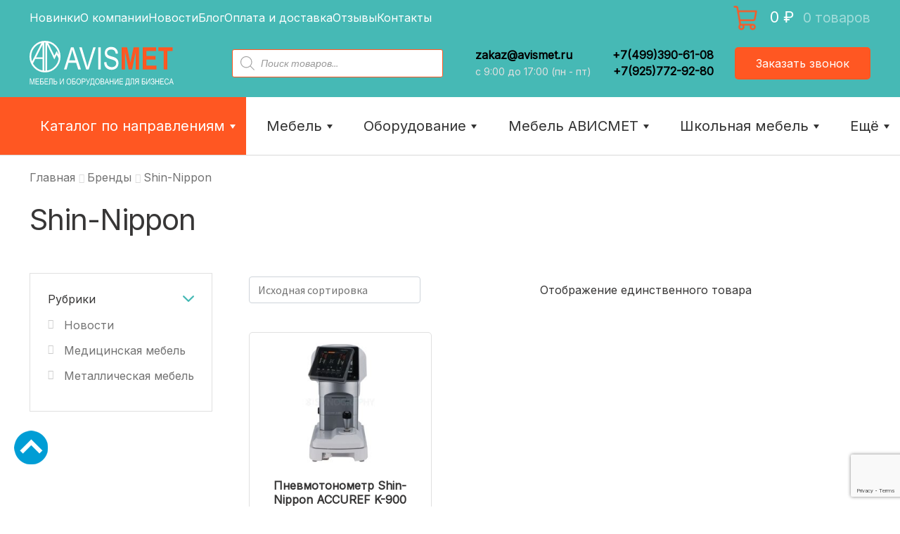

--- FILE ---
content_type: text/html; charset=UTF-8
request_url: https://avismet.ru/brand/shin-nippon/
body_size: 69896
content:
<!doctype html><html lang="ru-RU" prefix="og: http://ogp.me/ns# article: http://ogp.me/ns/article# profile: http://ogp.me/ns/profile# fb: http://ogp.me/ns/fb#"><head><script data-no-optimize="1">var litespeed_docref=sessionStorage.getItem("litespeed_docref");litespeed_docref&&(Object.defineProperty(document,"referrer",{get:function(){return litespeed_docref}}),sessionStorage.removeItem("litespeed_docref"));</script> <meta charset="UTF-8"><link data-optimized="2" rel="stylesheet" href="https://avismet.ru/wp-content/litespeed/css/18caad6949ca60a178832b7aeb409229.css?ver=3da4d" /><meta name="viewport" content="width=device-width, initial-scale=1"><meta name="yandex-verification" content="6f7a031557810842" /><link rel="profile" href="http://gmpg.org/xfn/11"><link rel="pingback" href="https://avismet.ru/xmlrpc.php"><meta name='robots' content='index, follow, max-image-preview:large, max-snippet:-1, max-video-preview:-1' /><style type='text/css'></style><title>Бренд Shin-Nippon купить оптом и в розницу в Москве | Avismet</title><meta name="description" content="Заказать бренд Shin-Nippon оптом и в розницу от компании Avismet. Широкий ассортимент, выгодные цены, доставка всей России. Avismet - мебель и оборудование для бизнеса." /><link rel="canonical" href="https://avismet.ru/brand/shin-nippon/" /><meta property="og:locale" content="ru_RU" /><meta property="og:type" content="article" /><meta property="og:title" content="Бренд Shin-Nippon купить оптом и в розницу в Москве | Avismet" /><meta property="og:description" content="Заказать бренд Shin-Nippon оптом и в розницу от компании Avismet. Широкий ассортимент, выгодные цены, доставка всей России. Avismet - мебель и оборудование для бизнеса." /><meta property="og:url" content="https://avismet.ru/brand/shin-nippon/" /><meta property="og:site_name" content="Avismet.ru" /><meta name="twitter:card" content="summary_large_image" /><link rel='dns-prefetch' href='//www.google.com' /><link rel='dns-prefetch' href='//fonts.googleapis.com' /><link rel='dns-prefetch' href='//cdn.linearicons.com' /><link rel="alternate" type="application/rss+xml" title="Avismet.ru &raquo; Лента" href="https://avismet.ru/feed/" /><link rel="alternate" type="application/rss+xml" title="Avismet.ru &raquo; Лента комментариев" href="https://avismet.ru/comments/feed/" /><link rel="alternate" type="application/rss+xml" title="Avismet.ru &raquo; Лента элемента Shin-Nippon таксономии Бренд" href="https://avismet.ru/brand/shin-nippon/feed/" /><style id='font-awesome-inline-css'>[data-font="FontAwesome"]:before {font-family: 'FontAwesome' !important;content: attr(data-icon) !important;speak: none !important;font-weight: normal !important;font-variant: normal !important;text-transform: none !important;line-height: 1 !important;font-style: normal !important;-webkit-font-smoothing: antialiased !important;-moz-osx-font-smoothing: grayscale !important;}</style><style id='wp-block-library-theme-inline-css'>.wp-block-audio figcaption{color:#555;font-size:13px;text-align:center}.is-dark-theme .wp-block-audio figcaption{color:hsla(0,0%,100%,.65)}.wp-block-audio{margin:0 0 1em}.wp-block-code{border:1px solid #ccc;border-radius:4px;font-family:Menlo,Consolas,monaco,monospace;padding:.8em 1em}.wp-block-embed figcaption{color:#555;font-size:13px;text-align:center}.is-dark-theme .wp-block-embed figcaption{color:hsla(0,0%,100%,.65)}.wp-block-embed{margin:0 0 1em}.blocks-gallery-caption{color:#555;font-size:13px;text-align:center}.is-dark-theme .blocks-gallery-caption{color:hsla(0,0%,100%,.65)}.wp-block-image figcaption{color:#555;font-size:13px;text-align:center}.is-dark-theme .wp-block-image figcaption{color:hsla(0,0%,100%,.65)}.wp-block-image{margin:0 0 1em}.wp-block-pullquote{border-bottom:4px solid;border-top:4px solid;color:currentColor;margin-bottom:1.75em}.wp-block-pullquote cite,.wp-block-pullquote footer,.wp-block-pullquote__citation{color:currentColor;font-size:.8125em;font-style:normal;text-transform:uppercase}.wp-block-quote{border-left:.25em solid;margin:0 0 1.75em;padding-left:1em}.wp-block-quote cite,.wp-block-quote footer{color:currentColor;font-size:.8125em;font-style:normal;position:relative}.wp-block-quote.has-text-align-right{border-left:none;border-right:.25em solid;padding-left:0;padding-right:1em}.wp-block-quote.has-text-align-center{border:none;padding-left:0}.wp-block-quote.is-large,.wp-block-quote.is-style-large,.wp-block-quote.is-style-plain{border:none}.wp-block-search .wp-block-search__label{font-weight:700}.wp-block-search__button{border:1px solid #ccc;padding:.375em .625em}:where(.wp-block-group.has-background){padding:1.25em 2.375em}.wp-block-separator.has-css-opacity{opacity:.4}.wp-block-separator{border:none;border-bottom:2px solid;margin-left:auto;margin-right:auto}.wp-block-separator.has-alpha-channel-opacity{opacity:1}.wp-block-separator:not(.is-style-wide):not(.is-style-dots){width:100px}.wp-block-separator.has-background:not(.is-style-dots){border-bottom:none;height:1px}.wp-block-separator.has-background:not(.is-style-wide):not(.is-style-dots){height:2px}.wp-block-table{margin:0 0 1em}.wp-block-table td,.wp-block-table th{word-break:normal}.wp-block-table figcaption{color:#555;font-size:13px;text-align:center}.is-dark-theme .wp-block-table figcaption{color:hsla(0,0%,100%,.65)}.wp-block-video figcaption{color:#555;font-size:13px;text-align:center}.is-dark-theme .wp-block-video figcaption{color:hsla(0,0%,100%,.65)}.wp-block-video{margin:0 0 1em}.wp-block-template-part.has-background{margin-bottom:0;margin-top:0;padding:1.25em 2.375em}</style><style id='storefront-gutenberg-blocks-inline-css'>.wp-block-button__link:not(.has-text-color) {
					color: #ffffff;
				}

				.wp-block-button__link:not(.has-text-color):hover,
				.wp-block-button__link:not(.has-text-color):focus,
				.wp-block-button__link:not(.has-text-color):active {
					color: #ffffff;
				}

				.wp-block-button__link:not(.has-background) {
					background-color: #46b9b5;
				}

				.wp-block-button__link:not(.has-background):hover,
				.wp-block-button__link:not(.has-background):focus,
				.wp-block-button__link:not(.has-background):active {
					border-color: #2da09c;
					background-color: #2da09c;
				}

				.wp-block-quote footer,
				.wp-block-quote cite,
				.wp-block-quote__citation {
					color: #6d6d6d;
				}

				.wp-block-pullquote cite,
				.wp-block-pullquote footer,
				.wp-block-pullquote__citation {
					color: #6d6d6d;
				}

				.wp-block-image figcaption {
					color: #6d6d6d;
				}

				.wp-block-separator.is-style-dots::before {
					color: #333333;
				}

				.wp-block-file a.wp-block-file__button {
					color: #ffffff;
					background-color: #46b9b5;
					border-color: #46b9b5;
				}

				.wp-block-file a.wp-block-file__button:hover,
				.wp-block-file a.wp-block-file__button:focus,
				.wp-block-file a.wp-block-file__button:active {
					color: #ffffff;
					background-color: #2da09c;
				}

				.wp-block-code,
				.wp-block-preformatted pre {
					color: #6d6d6d;
				}

				.wp-block-table:not( .has-background ):not( .is-style-stripes ) tbody tr:nth-child(2n) td {
					background-color: #fdfdfd;
				}

				.wp-block-cover .wp-block-cover__inner-container h1:not(.has-text-color),
				.wp-block-cover .wp-block-cover__inner-container h2:not(.has-text-color),
				.wp-block-cover .wp-block-cover__inner-container h3:not(.has-text-color),
				.wp-block-cover .wp-block-cover__inner-container h4:not(.has-text-color),
				.wp-block-cover .wp-block-cover__inner-container h5:not(.has-text-color),
				.wp-block-cover .wp-block-cover__inner-container h6:not(.has-text-color) {
					color: #000000;
				}

				.wc-block-components-price-slider__range-input-progress,
				.rtl .wc-block-components-price-slider__range-input-progress {
					--range-color: #7f54b3;
				}

				/* Target only IE11 */
				@media all and (-ms-high-contrast: none), (-ms-high-contrast: active) {
					.wc-block-components-price-slider__range-input-progress {
						background: #7f54b3;
					}
				}

				.wc-block-components-button:not(.is-link) {
					background-color: #ff5722;
					color: #ffffff;
				}

				.wc-block-components-button:not(.is-link):hover,
				.wc-block-components-button:not(.is-link):focus,
				.wc-block-components-button:not(.is-link):active {
					background-color: #e63e09;
					color: #ffffff;
				}

				.wc-block-components-button:not(.is-link):disabled {
					background-color: #ff5722;
					color: #ffffff;
				}

				.wc-block-cart__submit-container {
					background-color: #ffffff;
				}

				.wc-block-cart__submit-container::before {
					color: rgba(220,220,220,0.5);
				}

				.wc-block-components-order-summary-item__quantity {
					background-color: #ffffff;
					border-color: #6d6d6d;
					box-shadow: 0 0 0 2px #ffffff;
					color: #6d6d6d;
				}</style><style id='classic-theme-styles-inline-css'>/*! This file is auto-generated */
.wp-block-button__link{color:#fff;background-color:#32373c;border-radius:9999px;box-shadow:none;text-decoration:none;padding:calc(.667em + 2px) calc(1.333em + 2px);font-size:1.125em}.wp-block-file__button{background:#32373c;color:#fff;text-decoration:none}</style><style id='global-styles-inline-css'>body{--wp--preset--color--black: #000000;--wp--preset--color--cyan-bluish-gray: #abb8c3;--wp--preset--color--white: #ffffff;--wp--preset--color--pale-pink: #f78da7;--wp--preset--color--vivid-red: #cf2e2e;--wp--preset--color--luminous-vivid-orange: #ff6900;--wp--preset--color--luminous-vivid-amber: #fcb900;--wp--preset--color--light-green-cyan: #7bdcb5;--wp--preset--color--vivid-green-cyan: #00d084;--wp--preset--color--pale-cyan-blue: #8ed1fc;--wp--preset--color--vivid-cyan-blue: #0693e3;--wp--preset--color--vivid-purple: #9b51e0;--wp--preset--gradient--vivid-cyan-blue-to-vivid-purple: linear-gradient(135deg,rgba(6,147,227,1) 0%,rgb(155,81,224) 100%);--wp--preset--gradient--light-green-cyan-to-vivid-green-cyan: linear-gradient(135deg,rgb(122,220,180) 0%,rgb(0,208,130) 100%);--wp--preset--gradient--luminous-vivid-amber-to-luminous-vivid-orange: linear-gradient(135deg,rgba(252,185,0,1) 0%,rgba(255,105,0,1) 100%);--wp--preset--gradient--luminous-vivid-orange-to-vivid-red: linear-gradient(135deg,rgba(255,105,0,1) 0%,rgb(207,46,46) 100%);--wp--preset--gradient--very-light-gray-to-cyan-bluish-gray: linear-gradient(135deg,rgb(238,238,238) 0%,rgb(169,184,195) 100%);--wp--preset--gradient--cool-to-warm-spectrum: linear-gradient(135deg,rgb(74,234,220) 0%,rgb(151,120,209) 20%,rgb(207,42,186) 40%,rgb(238,44,130) 60%,rgb(251,105,98) 80%,rgb(254,248,76) 100%);--wp--preset--gradient--blush-light-purple: linear-gradient(135deg,rgb(255,206,236) 0%,rgb(152,150,240) 100%);--wp--preset--gradient--blush-bordeaux: linear-gradient(135deg,rgb(254,205,165) 0%,rgb(254,45,45) 50%,rgb(107,0,62) 100%);--wp--preset--gradient--luminous-dusk: linear-gradient(135deg,rgb(255,203,112) 0%,rgb(199,81,192) 50%,rgb(65,88,208) 100%);--wp--preset--gradient--pale-ocean: linear-gradient(135deg,rgb(255,245,203) 0%,rgb(182,227,212) 50%,rgb(51,167,181) 100%);--wp--preset--gradient--electric-grass: linear-gradient(135deg,rgb(202,248,128) 0%,rgb(113,206,126) 100%);--wp--preset--gradient--midnight: linear-gradient(135deg,rgb(2,3,129) 0%,rgb(40,116,252) 100%);--wp--preset--font-size--small: 14px;--wp--preset--font-size--medium: 23px;--wp--preset--font-size--large: 26px;--wp--preset--font-size--x-large: 42px;--wp--preset--font-size--normal: 16px;--wp--preset--font-size--huge: 37px;--wp--preset--spacing--20: 0.44rem;--wp--preset--spacing--30: 0.67rem;--wp--preset--spacing--40: 1rem;--wp--preset--spacing--50: 1.5rem;--wp--preset--spacing--60: 2.25rem;--wp--preset--spacing--70: 3.38rem;--wp--preset--spacing--80: 5.06rem;--wp--preset--shadow--natural: 6px 6px 9px rgba(0, 0, 0, 0.2);--wp--preset--shadow--deep: 12px 12px 50px rgba(0, 0, 0, 0.4);--wp--preset--shadow--sharp: 6px 6px 0px rgba(0, 0, 0, 0.2);--wp--preset--shadow--outlined: 6px 6px 0px -3px rgba(255, 255, 255, 1), 6px 6px rgba(0, 0, 0, 1);--wp--preset--shadow--crisp: 6px 6px 0px rgba(0, 0, 0, 1);}:where(.is-layout-flex){gap: 0.5em;}:where(.is-layout-grid){gap: 0.5em;}body .is-layout-flow > .alignleft{float: left;margin-inline-start: 0;margin-inline-end: 2em;}body .is-layout-flow > .alignright{float: right;margin-inline-start: 2em;margin-inline-end: 0;}body .is-layout-flow > .aligncenter{margin-left: auto !important;margin-right: auto !important;}body .is-layout-constrained > .alignleft{float: left;margin-inline-start: 0;margin-inline-end: 2em;}body .is-layout-constrained > .alignright{float: right;margin-inline-start: 2em;margin-inline-end: 0;}body .is-layout-constrained > .aligncenter{margin-left: auto !important;margin-right: auto !important;}body .is-layout-constrained > :where(:not(.alignleft):not(.alignright):not(.alignfull)){max-width: var(--wp--style--global--content-size);margin-left: auto !important;margin-right: auto !important;}body .is-layout-constrained > .alignwide{max-width: var(--wp--style--global--wide-size);}body .is-layout-flex{display: flex;}body .is-layout-flex{flex-wrap: wrap;align-items: center;}body .is-layout-flex > *{margin: 0;}body .is-layout-grid{display: grid;}body .is-layout-grid > *{margin: 0;}:where(.wp-block-columns.is-layout-flex){gap: 2em;}:where(.wp-block-columns.is-layout-grid){gap: 2em;}:where(.wp-block-post-template.is-layout-flex){gap: 1.25em;}:where(.wp-block-post-template.is-layout-grid){gap: 1.25em;}.has-black-color{color: var(--wp--preset--color--black) !important;}.has-cyan-bluish-gray-color{color: var(--wp--preset--color--cyan-bluish-gray) !important;}.has-white-color{color: var(--wp--preset--color--white) !important;}.has-pale-pink-color{color: var(--wp--preset--color--pale-pink) !important;}.has-vivid-red-color{color: var(--wp--preset--color--vivid-red) !important;}.has-luminous-vivid-orange-color{color: var(--wp--preset--color--luminous-vivid-orange) !important;}.has-luminous-vivid-amber-color{color: var(--wp--preset--color--luminous-vivid-amber) !important;}.has-light-green-cyan-color{color: var(--wp--preset--color--light-green-cyan) !important;}.has-vivid-green-cyan-color{color: var(--wp--preset--color--vivid-green-cyan) !important;}.has-pale-cyan-blue-color{color: var(--wp--preset--color--pale-cyan-blue) !important;}.has-vivid-cyan-blue-color{color: var(--wp--preset--color--vivid-cyan-blue) !important;}.has-vivid-purple-color{color: var(--wp--preset--color--vivid-purple) !important;}.has-black-background-color{background-color: var(--wp--preset--color--black) !important;}.has-cyan-bluish-gray-background-color{background-color: var(--wp--preset--color--cyan-bluish-gray) !important;}.has-white-background-color{background-color: var(--wp--preset--color--white) !important;}.has-pale-pink-background-color{background-color: var(--wp--preset--color--pale-pink) !important;}.has-vivid-red-background-color{background-color: var(--wp--preset--color--vivid-red) !important;}.has-luminous-vivid-orange-background-color{background-color: var(--wp--preset--color--luminous-vivid-orange) !important;}.has-luminous-vivid-amber-background-color{background-color: var(--wp--preset--color--luminous-vivid-amber) !important;}.has-light-green-cyan-background-color{background-color: var(--wp--preset--color--light-green-cyan) !important;}.has-vivid-green-cyan-background-color{background-color: var(--wp--preset--color--vivid-green-cyan) !important;}.has-pale-cyan-blue-background-color{background-color: var(--wp--preset--color--pale-cyan-blue) !important;}.has-vivid-cyan-blue-background-color{background-color: var(--wp--preset--color--vivid-cyan-blue) !important;}.has-vivid-purple-background-color{background-color: var(--wp--preset--color--vivid-purple) !important;}.has-black-border-color{border-color: var(--wp--preset--color--black) !important;}.has-cyan-bluish-gray-border-color{border-color: var(--wp--preset--color--cyan-bluish-gray) !important;}.has-white-border-color{border-color: var(--wp--preset--color--white) !important;}.has-pale-pink-border-color{border-color: var(--wp--preset--color--pale-pink) !important;}.has-vivid-red-border-color{border-color: var(--wp--preset--color--vivid-red) !important;}.has-luminous-vivid-orange-border-color{border-color: var(--wp--preset--color--luminous-vivid-orange) !important;}.has-luminous-vivid-amber-border-color{border-color: var(--wp--preset--color--luminous-vivid-amber) !important;}.has-light-green-cyan-border-color{border-color: var(--wp--preset--color--light-green-cyan) !important;}.has-vivid-green-cyan-border-color{border-color: var(--wp--preset--color--vivid-green-cyan) !important;}.has-pale-cyan-blue-border-color{border-color: var(--wp--preset--color--pale-cyan-blue) !important;}.has-vivid-cyan-blue-border-color{border-color: var(--wp--preset--color--vivid-cyan-blue) !important;}.has-vivid-purple-border-color{border-color: var(--wp--preset--color--vivid-purple) !important;}.has-vivid-cyan-blue-to-vivid-purple-gradient-background{background: var(--wp--preset--gradient--vivid-cyan-blue-to-vivid-purple) !important;}.has-light-green-cyan-to-vivid-green-cyan-gradient-background{background: var(--wp--preset--gradient--light-green-cyan-to-vivid-green-cyan) !important;}.has-luminous-vivid-amber-to-luminous-vivid-orange-gradient-background{background: var(--wp--preset--gradient--luminous-vivid-amber-to-luminous-vivid-orange) !important;}.has-luminous-vivid-orange-to-vivid-red-gradient-background{background: var(--wp--preset--gradient--luminous-vivid-orange-to-vivid-red) !important;}.has-very-light-gray-to-cyan-bluish-gray-gradient-background{background: var(--wp--preset--gradient--very-light-gray-to-cyan-bluish-gray) !important;}.has-cool-to-warm-spectrum-gradient-background{background: var(--wp--preset--gradient--cool-to-warm-spectrum) !important;}.has-blush-light-purple-gradient-background{background: var(--wp--preset--gradient--blush-light-purple) !important;}.has-blush-bordeaux-gradient-background{background: var(--wp--preset--gradient--blush-bordeaux) !important;}.has-luminous-dusk-gradient-background{background: var(--wp--preset--gradient--luminous-dusk) !important;}.has-pale-ocean-gradient-background{background: var(--wp--preset--gradient--pale-ocean) !important;}.has-electric-grass-gradient-background{background: var(--wp--preset--gradient--electric-grass) !important;}.has-midnight-gradient-background{background: var(--wp--preset--gradient--midnight) !important;}.has-small-font-size{font-size: var(--wp--preset--font-size--small) !important;}.has-medium-font-size{font-size: var(--wp--preset--font-size--medium) !important;}.has-large-font-size{font-size: var(--wp--preset--font-size--large) !important;}.has-x-large-font-size{font-size: var(--wp--preset--font-size--x-large) !important;}
.wp-block-navigation a:where(:not(.wp-element-button)){color: inherit;}
:where(.wp-block-post-template.is-layout-flex){gap: 1.25em;}:where(.wp-block-post-template.is-layout-grid){gap: 1.25em;}
:where(.wp-block-columns.is-layout-flex){gap: 2em;}:where(.wp-block-columns.is-layout-grid){gap: 2em;}
.wp-block-pullquote{font-size: 1.5em;line-height: 1.6;}</style><style id='woocommerce-inline-inline-css'>.woocommerce form .form-row .required { visibility: visible; }</style><style id='wp-carousel-free-inline-css'>#sp-wp-carousel-free-id-3497.sp-wpcp-3497 .wpcp-single-item {
		border: 1px solid #dddddd;
	}
	#sp-wp-carousel-free-id-3497.sp-wpcp-3497 .slick-prev,
	#sp-wp-carousel-free-id-3497.sp-wpcp-3497 .slick-next,
	#sp-wp-carousel-free-id-3497.sp-wpcp-3497 .slick-prev:hover,
	#sp-wp-carousel-free-id-3497.sp-wpcp-3497 .slick-next:hover {
		background: none;
		border: none;
		font-size: 30px;
	}
	#sp-wp-carousel-free-id-3497.sp-wpcp-3497 .slick-prev i,
	#sp-wp-carousel-free-id-3497.sp-wpcp-3497 .slick-next i {
		color: #aaa;
	}
	#sp-wp-carousel-free-id-3497.sp-wpcp-3497 .slick-prev i:hover,
	#sp-wp-carousel-free-id-3497.sp-wpcp-3497 .slick-next i:hover {
		color: #52b3d9;
	}
	#sp-wp-carousel-free-id-3497.sp-wpcp-3497 ul.slick-dots li button {
		background-color: #cccccc;
	}
	#sp-wp-carousel-free-id-3497.sp-wpcp-3497 ul.slick-dots li.slick-active button {
		background-color: #52b3d9;
	}
	
	@media screen and (max-width: 479px) {
		#sp-wp-carousel-free-id-3497.nav-vertical-center {
			padding: 0;
		}
	}@media (min-width: 480px) { .wpcpro-row .wpcpro-col-sm-1 { flex: 0 0 100%; max-width: 100%; } .wpcpro-row .wpcpro-col-sm-2 { flex: 0 0 50%; max-width: 50%; } .wpcpro-row .wpcpro-col-sm-2-5 { flex: 0 0 75%; max-width: 75%; } .wpcpro-row .wpcpro-col-sm-3 { flex: 0 0 33.333%; max-width: 33.333%; } .wpcpro-row .wpcpro-col-sm-4 { flex: 0 0 25%; max-width: 25%; } .wpcpro-row .wpcpro-col-sm-5 { flex: 0 0 20%; max-width: 20%; } .wpcpro-row .wpcpro-col-sm-6 { flex: 0 0 16.66666666666667%; max-width: 16.66666666666667%; } .wpcpro-row .wpcpro-col-sm-7 { flex: 0 0 14.28571428%; max-width: 14.28571428%; } .wpcpro-row .wpcpro-col-sm-8 { flex: 0 0 12.5%; max-width: 12.5%; } } @media (max-width: 480px) { .wpcpro-row .wpcpro-col-xs-1 { flex: 0 0 100%; max-width: 100%; } .wpcpro-row .wpcpro-col-xs-2 { flex: 0 0 50%; max-width: 50%; } .wpcpro-row .wpcpro-col-xs-3 { flex: 0 0 33.222%; max-width: 33.222%; } .wpcpro-row .wpcpro-col-xs-4 { flex: 0 0 25%; max-width: 25%; } .wpcpro-row .wpcpro-col-xs-5 { flex: 0 0 20%; max-width: 20%; } .wpcpro-row .wpcpro-col-xs-6 { flex: 0 0 16.6667%; max-width: 16.6667%; } .wpcpro-row .wpcpro-col-xs-7 { flex: 0 0 14.28571428%; max-width: 14.28571428%; } .wpcpro-row .wpcpro-col-xs-8 { flex: 0 0 12.5%; max-width: 12.5%; } } @media (min-width: 736px) { .wpcpro-row .wpcpro-col-md-1 { flex: 0 0 100%; max-width: 100%; } .wpcpro-row .wpcpro-col-md-2 { flex: 0 0 50%; max-width: 50%; } .wpcpro-row .wpcpro-col-md-2-5 { flex: 0 0 75%; max-width: 75%; } .wpcpro-row .wpcpro-col-md-3 { flex: 0 0 33.333%; max-width: 33.333%; } .wpcpro-row .wpcpro-col-md-4 { flex: 0 0 25%; max-width: 25%; } .wpcpro-row .wpcpro-col-md-5 { flex: 0 0 20%; max-width: 20%; } .wpcpro-row .wpcpro-col-md-6 { flex: 0 0 16.66666666666667%; max-width: 16.66666666666667%; } .wpcpro-row .wpcpro-col-md-7 { flex: 0 0 14.28571428%; max-width: 14.28571428%; } .wpcpro-row .wpcpro-col-md-8 { flex: 0 0 12.5%; max-width: 12.5%; } } @media (min-width: 980px) { .wpcpro-row .wpcpro-col-lg-1 { flex: 0 0 100%; max-width: 100%; } .wpcpro-row .wpcpro-col-lg-2 { flex: 0 0 50%; max-width: 50%; } .wpcpro-row .wpcpro-col-lg-3 { flex: 0 0 33.222%; max-width: 33.222%; } .wpcpro-row .wpcpro-col-lg-4 { flex: 0 0 25%; max-width: 25%; } .wpcpro-row .wpcpro-col-lg-5 { flex: 0 0 20%; max-width: 20%; } .wpcpro-row .wpcpro-col-lg-6 { flex: 0 0 16.6667%; max-width: 16.6667%; } .wpcpro-row .wpcpro-col-lg-7 { flex: 0 0 14.28571428%; max-width: 14.28571428%; } .wpcpro-row .wpcpro-col-lg-8 { flex: 0 0 12.5%; max-width: 12.5%; } } @media (min-width: 1200px) { .wpcpro-row .wpcpro-col-xl-1 { flex: 0 0 100%; max-width: 100%; } .wpcpro-row .wpcpro-col-xl-2 { flex: 0 0 50%; max-width: 50%; } .wpcpro-row .wpcpro-col-xl-3 { flex: 0 0 33.22222222%; max-width: 33.22222222%; } .wpcpro-row .wpcpro-col-xl-4 { flex: 0 0 25%; max-width: 25%; } .wpcpro-row .wpcpro-col-xl-5 { flex: 0 0 20%; max-width: 20%; } .wpcpro-row .wpcpro-col-xl-6 { flex: 0 0 16.66667%; max-width: 16.66667%; } .wpcpro-row .wpcpro-col-xl-7 { flex: 0 0 14.28571428%; max-width: 14.28571428%; } .wpcpro-row .wpcpro-col-xl-8 { flex: 0 0 12.5%; max-width: 12.5%; } }</style><link rel='stylesheet' id='googlefonts-css' href='https://fonts.googleapis.com/css?family=Inter:400&subset=latin,cyrillic-ext,cyrillic&#038;display=swap' media='all' /><style id='dashicons-inline-css'>[data-font="Dashicons"]:before {font-family: 'Dashicons' !important;content: attr(data-icon) !important;speak: none !important;font-weight: normal !important;font-variant: normal !important;text-transform: none !important;line-height: 1 !important;font-style: normal !important;-webkit-font-smoothing: antialiased !important;-moz-osx-font-smoothing: grayscale !important;}</style><style id='woosw-frontend-inline-css'>.woosw-popup .woosw-popup-inner .woosw-popup-content .woosw-popup-content-bot .woosw-notice { background-color: #5fbd74; } .woosw-popup .woosw-popup-inner .woosw-popup-content .woosw-popup-content-bot .woosw-popup-content-bot-inner a:hover { color: #5fbd74; border-color: #5fbd74; }</style><style id='yith_wcbm_badge_style-inline-css'>.yith-wcbm-badge.yith-wcbm-badge-image.yith-wcbm-badge-3321 {
				top: 0; left: 0; 
				
				-ms-transform: ; 
				-webkit-transform: ; 
				transform: ;
				padding: 0px 0px 0px 0px;
				
			}.yith-wcbm-badge.yith-wcbm-badge-text.yith-wcbm-badge-2058 {
				top: 0; left: 0; 
				
				-ms-transform: ; 
				-webkit-transform: ; 
				transform: ;
				padding: 0px 0px 0px 0px;
				background-color:#2e8dc3; border-radius: 0px 0px 0px 0px; width:90px; height:30px;
			}.yith-wcbm-badge.yith-wcbm-badge-text.yith-wcbm-badge-3288 {
				top: 0; left: 0; 
				
				-ms-transform: ; 
				-webkit-transform: ; 
				transform: ;
				padding: 0px 0px 0px 0px;
				background-color:#dd3333; border-radius: 0px 0px 0px 0px; width:140px; height:30px;
			}.yith-wcbm-badge.yith-wcbm-badge-text.yith-wcbm-badge-3315 {
				top: 0; left: 0; 
				
				-ms-transform: ; 
				-webkit-transform: ; 
				transform: ;
				padding: 0px 0px 0px 0px;
				background-color:#ff5722; border-radius: 0px 0px 0px 0px; width:200px; height:20px;
			}.yith-wcbm-badge.yith-wcbm-badge-text.yith-wcbm-badge-3318 {
				top: 0; left: 0; 
				
				-ms-transform: ; 
				-webkit-transform: ; 
				transform: ;
				padding: 0px 0px 0px 0px;
				background-color:#ef5f21; border-radius: 0px 0px 0px 0px; width:100px; height:50px;
			}</style><link rel='stylesheet' id='googleFontsOpenSans-css' href='//fonts.googleapis.com/css?family=Open+Sans%3A400%2C600%2C700%2C800%2C300&#038;ver=1.0.0&#038;display=swap' media='all' /><link rel='stylesheet' id='linearicons-style-css' href='https://cdn.linearicons.com/free/1.0.0/icon-font.min.css?ver=6.3.7' media='all' /><style id='storefront-style-inline-css'>.main-navigation ul li a,
			.site-title a,
			ul.menu li a,
			.site-branding h1 a,
			button.menu-toggle,
			button.menu-toggle:hover,
			.handheld-navigation .dropdown-toggle {
				color: #ffffff;
			}

			button.menu-toggle,
			button.menu-toggle:hover {
				border-color: #ffffff;
			}

			.main-navigation ul li a:hover,
			.main-navigation ul li:hover > a,
			.site-title a:hover,
			.site-header ul.menu li.current-menu-item > a {
				color: #ffffff;
			}

			table:not( .has-background ) th {
				background-color: #f8f8f8;
			}

			table:not( .has-background ) tbody td {
				background-color: #fdfdfd;
			}

			table:not( .has-background ) tbody tr:nth-child(2n) td,
			fieldset,
			fieldset legend {
				background-color: #fbfbfb;
			}

			.site-header,
			.secondary-navigation ul ul,
			.main-navigation ul.menu > li.menu-item-has-children:after,
			.secondary-navigation ul.menu ul,
			.storefront-handheld-footer-bar,
			.storefront-handheld-footer-bar ul li > a,
			.storefront-handheld-footer-bar ul li.search .site-search,
			button.menu-toggle,
			button.menu-toggle:hover {
				background-color: #46b9b5;
			}

			p.site-description,
			.site-header,
			.storefront-handheld-footer-bar {
				color: #ffffff;
			}

			button.menu-toggle:after,
			button.menu-toggle:before,
			button.menu-toggle span:before {
				background-color: #ffffff;
			}

			h1, h2, h3, h4, h5, h6, .wc-block-grid__product-title {
				color: #333333;
			}

			.widget h1 {
				border-bottom-color: #333333;
			}

			body,
			.secondary-navigation a {
				color: #6d6d6d;
			}

			.widget-area .widget a,
			.hentry .entry-header .posted-on a,
			.hentry .entry-header .post-author a,
			.hentry .entry-header .post-comments a,
			.hentry .entry-header .byline a {
				color: #727272;
			}

			a {
				color: #7f54b3;
			}

			a:focus,
			button:focus,
			.button.alt:focus,
			input:focus,
			textarea:focus,
			input[type="button"]:focus,
			input[type="reset"]:focus,
			input[type="submit"]:focus,
			input[type="email"]:focus,
			input[type="tel"]:focus,
			input[type="url"]:focus,
			input[type="password"]:focus,
			input[type="search"]:focus {
				outline-color: #7f54b3;
			}

			button, input[type="button"], input[type="reset"], input[type="submit"], .button, .widget a.button {
				background-color: #46b9b5;
				border-color: #46b9b5;
				color: #ffffff;
			}

			button:hover, input[type="button"]:hover, input[type="reset"]:hover, input[type="submit"]:hover, .button:hover, .widget a.button:hover {
				background-color: #2da09c;
				border-color: #2da09c;
				color: #ffffff;
			}

			button.alt, input[type="button"].alt, input[type="reset"].alt, input[type="submit"].alt, .button.alt, .widget-area .widget a.button.alt {
				background-color: #ff5722;
				border-color: #ff5722;
				color: #ffffff;
			}

			button.alt:hover, input[type="button"].alt:hover, input[type="reset"].alt:hover, input[type="submit"].alt:hover, .button.alt:hover, .widget-area .widget a.button.alt:hover {
				background-color: #e63e09;
				border-color: #e63e09;
				color: #ffffff;
			}

			.pagination .page-numbers li .page-numbers.current {
				background-color: #e6e6e6;
				color: #636363;
			}

			#comments .comment-list .comment-content .comment-text {
				background-color: #f8f8f8;
			}

			.site-footer {
				background-color: #ebfaf7;
				color: #737373;
			}

			.site-footer a:not(.button):not(.components-button) {
				color: #737373;
			}

			.site-footer .storefront-handheld-footer-bar a:not(.button):not(.components-button) {
				color: #ffffff;
			}

			.site-footer h1, .site-footer h2, .site-footer h3, .site-footer h4, .site-footer h5, .site-footer h6, .site-footer .widget .widget-title, .site-footer .widget .widgettitle {
				color: #737373;
			}

			.page-template-template-homepage.has-post-thumbnail .type-page.has-post-thumbnail .entry-title {
				color: #000000;
			}

			.page-template-template-homepage.has-post-thumbnail .type-page.has-post-thumbnail .entry-content {
				color: #000000;
			}

			@media screen and ( min-width: 768px ) {
				.secondary-navigation ul.menu a:hover {
					color: #ffffff;
				}

				.secondary-navigation ul.menu a {
					color: #ffffff;
				}

				.main-navigation ul.menu ul.sub-menu,
				.main-navigation ul.nav-menu ul.children {
					background-color: #37aaa6;
				}

				.site-header {
					border-bottom-color: #37aaa6;
				}
			}

			@media screen and (max-width: 768px) {
				.menu-toggle {
					color: #ffffff;
				}

				.menu-toggle:hover {
					color: #9b9b9b;
				}

				.main-navigation div.menu,
				.main-navigation .handheld-navigation {
					background-color: #46b9b5;
				}

				.main-navigation ul li a,
				ul.menu li a,
				.storefront-hamburger-menu-active .shm-close {
					color: #ffffff;
				}
			}</style><link rel='stylesheet' id='storefront-fonts-css' href='https://fonts.googleapis.com/css?family=Source+Sans+Pro%3A400%2C300%2C300italic%2C400italic%2C600%2C700%2C900&#038;subset=latin%2Clatin-ext&#038;ver=3.9.1&#038;display=swap' media='all' /><style id='storefront-woocommerce-style-inline-css'>@font-face {
				font-family: star;
				src: url(https://avismet.ru/wp-content/plugins/woocommerce/assets/fonts/star.eot);
				src:
					url(https://avismet.ru/wp-content/plugins/woocommerce/assets/fonts/star.eot?#iefix) format("embedded-opentype"),
					url(https://avismet.ru/wp-content/plugins/woocommerce/assets/fonts/star.woff) format("woff"),
					url(https://avismet.ru/wp-content/plugins/woocommerce/assets/fonts/star.ttf) format("truetype"),
					url(https://avismet.ru/wp-content/plugins/woocommerce/assets/fonts/star.svg#star) format("svg");
				font-weight: 400;
				font-style: normal;
			}
			@font-face {
				font-family: WooCommerce;
				src: url(https://avismet.ru/wp-content/plugins/woocommerce/assets/fonts/WooCommerce.eot);
				src:
					url(https://avismet.ru/wp-content/plugins/woocommerce/assets/fonts/WooCommerce.eot?#iefix) format("embedded-opentype"),
					url(https://avismet.ru/wp-content/plugins/woocommerce/assets/fonts/WooCommerce.woff) format("woff"),
					url(https://avismet.ru/wp-content/plugins/woocommerce/assets/fonts/WooCommerce.ttf) format("truetype"),
					url(https://avismet.ru/wp-content/plugins/woocommerce/assets/fonts/WooCommerce.svg#WooCommerce) format("svg");
				font-weight: 400;
				font-style: normal;
			}

			a.cart-contents,
			.site-header-cart .widget_shopping_cart a {
				color: #ffffff;
			}

			a.cart-contents:hover,
			.site-header-cart .widget_shopping_cart a:hover,
			.site-header-cart:hover > li > a {
				color: #ffffff;
			}

			table.cart td.product-remove,
			table.cart td.actions {
				border-top-color: #ffffff;
			}

			.storefront-handheld-footer-bar ul li.cart .count {
				background-color: #ffffff;
				color: #46b9b5;
				border-color: #46b9b5;
			}

			.woocommerce-tabs ul.tabs li.active a,
			ul.products li.product .price,
			.onsale,
			.wc-block-grid__product-onsale,
			.widget_search form:before,
			.widget_product_search form:before {
				color: #6d6d6d;
			}

			.woocommerce-breadcrumb a,
			a.woocommerce-review-link,
			.product_meta a {
				color: #727272;
			}

			.wc-block-grid__product-onsale,
			.onsale {
				border-color: #6d6d6d;
			}

			.star-rating span:before,
			.quantity .plus, .quantity .minus,
			p.stars a:hover:after,
			p.stars a:after,
			.star-rating span:before,
			#payment .payment_methods li input[type=radio]:first-child:checked+label:before {
				color: #7f54b3;
			}

			.widget_price_filter .ui-slider .ui-slider-range,
			.widget_price_filter .ui-slider .ui-slider-handle {
				background-color: #7f54b3;
			}

			.order_details {
				background-color: #f8f8f8;
			}

			.order_details > li {
				border-bottom: 1px dotted #e3e3e3;
			}

			.order_details:before,
			.order_details:after {
				background: -webkit-linear-gradient(transparent 0,transparent 0),-webkit-linear-gradient(135deg,#f8f8f8 33.33%,transparent 33.33%),-webkit-linear-gradient(45deg,#f8f8f8 33.33%,transparent 33.33%)
			}

			#order_review {
				background-color: #ffffff;
			}

			#payment .payment_methods > li .payment_box,
			#payment .place-order {
				background-color: #fafafa;
			}

			#payment .payment_methods > li:not(.woocommerce-notice) {
				background-color: #f5f5f5;
			}

			#payment .payment_methods > li:not(.woocommerce-notice):hover {
				background-color: #f0f0f0;
			}

			.woocommerce-pagination .page-numbers li .page-numbers.current {
				background-color: #e6e6e6;
				color: #636363;
			}

			.wc-block-grid__product-onsale,
			.onsale,
			.woocommerce-pagination .page-numbers li .page-numbers:not(.current) {
				color: #6d6d6d;
			}

			p.stars a:before,
			p.stars a:hover~a:before,
			p.stars.selected a.active~a:before {
				color: #6d6d6d;
			}

			p.stars.selected a.active:before,
			p.stars:hover a:before,
			p.stars.selected a:not(.active):before,
			p.stars.selected a.active:before {
				color: #7f54b3;
			}

			.single-product div.product .woocommerce-product-gallery .woocommerce-product-gallery__trigger {
				background-color: #46b9b5;
				color: #ffffff;
			}

			.single-product div.product .woocommerce-product-gallery .woocommerce-product-gallery__trigger:hover {
				background-color: #2da09c;
				border-color: #2da09c;
				color: #ffffff;
			}

			.button.added_to_cart:focus,
			.button.wc-forward:focus {
				outline-color: #7f54b3;
			}

			.added_to_cart,
			.site-header-cart .widget_shopping_cart a.button,
			.wc-block-grid__products .wc-block-grid__product .wp-block-button__link {
				background-color: #46b9b5;
				border-color: #46b9b5;
				color: #ffffff;
			}

			.added_to_cart:hover,
			.site-header-cart .widget_shopping_cart a.button:hover,
			.wc-block-grid__products .wc-block-grid__product .wp-block-button__link:hover {
				background-color: #2da09c;
				border-color: #2da09c;
				color: #ffffff;
			}

			.added_to_cart.alt, .added_to_cart, .widget a.button.checkout {
				background-color: #ff5722;
				border-color: #ff5722;
				color: #ffffff;
			}

			.added_to_cart.alt:hover, .added_to_cart:hover, .widget a.button.checkout:hover {
				background-color: #e63e09;
				border-color: #e63e09;
				color: #ffffff;
			}

			.button.loading {
				color: #46b9b5;
			}

			.button.loading:hover {
				background-color: #46b9b5;
			}

			.button.loading:after {
				color: #ffffff;
			}

			@media screen and ( min-width: 768px ) {
				.site-header-cart .widget_shopping_cart,
				.site-header .product_list_widget li .quantity {
					color: #ffffff;
				}

				.site-header-cart .widget_shopping_cart .buttons,
				.site-header-cart .widget_shopping_cart .total {
					background-color: #3cafab;
				}

				.site-header-cart .widget_shopping_cart {
					background-color: #37aaa6;
				}
			}
				.storefront-product-pagination a {
					color: #6d6d6d;
					background-color: #ffffff;
				}
				.storefront-sticky-add-to-cart {
					color: #6d6d6d;
					background-color: #ffffff;
				}

				.storefront-sticky-add-to-cart a:not(.button) {
					color: #ffffff;
				}</style><style id='kadence-blocks-global-variables-inline-css'>:root {--global-kb-font-size-sm:clamp(0.8rem, 0.73rem + 0.217vw, 0.9rem);--global-kb-font-size-md:clamp(1.1rem, 0.995rem + 0.326vw, 1.25rem);--global-kb-font-size-lg:clamp(1.75rem, 1.576rem + 0.543vw, 2rem);--global-kb-font-size-xl:clamp(2.25rem, 1.728rem + 1.63vw, 3rem);--global-kb-font-size-xxl:clamp(2.5rem, 1.456rem + 3.26vw, 4rem);--global-kb-font-size-xxxl:clamp(2.75rem, 0.489rem + 7.065vw, 6rem);}:root {--global-palette1: #3182CE;--global-palette2: #2B6CB0;--global-palette3: #1A202C;--global-palette4: #2D3748;--global-palette5: #4A5568;--global-palette6: #718096;--global-palette7: #EDF2F7;--global-palette8: #F7FAFC;--global-palette9: #ffffff;}</style> <script type="text/template" id="tmpl-variation-template"><div class="woocommerce-variation-description">{{{ data.variation.variation_description }}}</div>
	<div class="woocommerce-variation-price">{{{ data.variation.price_html }}}</div>
	<div class="woocommerce-variation-availability">{{{ data.variation.availability_html }}}</div></script> <script type="text/template" id="tmpl-unavailable-variation-template"><p>Этот товар недоступен. Пожалуйста, выберите другую комбинацию.</p></script> <script src='https://avismet.ru/wp-includes/js/jquery/jquery.min.js' id='jquery-core-js'></script> <script data-optimized="1" src='https://avismet.ru/wp-content/litespeed/js/1c955505568b2f33d311c9d76b610b43.js?ver=10b43' id='jquery-migrate-js' defer data-deferred="1"></script> <script data-optimized="1" src='https://avismet.ru/wp-content/litespeed/js/b13b372c46eeafc1c1ba971acce8a711.js?ver=8a711' id='afwp-accordion-js' defer data-deferred="1"></script> <link rel="https://api.w.org/" href="https://avismet.ru/wp-json/" /><meta name="generator" content="WordPress 6.3.7" /><meta name="generator" content="WooCommerce 6.3.1" /><style></style><style>.lmp_load_more_button.br_lmp_button_settings .lmp_button:hover {
                    background-color: #ffffff!important;
                    color: #46b9b5!important;
                }
                .lmp_load_more_button.br_lmp_prev_settings .lmp_button:hover {
                    background-color: #9999ff!important;
                    color: #111111!important;
                }li.product.lazy, .berocket_lgv_additional_data.lazy{opacity:0;}</style><style type='text/css' media='screen'>body{ font-family:"Inter", arial, sans-serif;}</style><style>.dgwt-wcas-ico-magnifier,.dgwt-wcas-ico-magnifier-handler{max-width:20px}</style><meta name="yandex-verification" content="a105d720ea803daa" /><meta property="og:image" content="https://avismet.ru/wp-content/uploads/accuref-k-900-1600x1600-product_popup-300x225.jpg" />	<noscript><style>.woocommerce-product-gallery{ opacity: 1 !important; }</style></noscript>
 <script type="application/ld+json" class="saswp-schema-markup-output">[{"@context":"https://schema.org/","@type":"BreadcrumbList","@id":"https://avismet.ru/brand/shin-nippon/#breadcrumb","itemListElement":[{"@type":"ListItem","position":1,"item":{"@id":"https://avismet.ru","name":"Avismet.ru"}},{"@type":"ListItem","position":2,"item":{"@id":"https://avismet.ru/shop/","name":"Товары"}},{"@type":"ListItem","position":3,"item":{"@id":"https://avismet.ru/brand/shin-nippon/","name":"Shin-Nippon"}}]}]</script> <style type="text/css">.woa-top-bar-wrap, .woa-top-bar .block .widget_nav_menu ul li .sub-menu { background: #5b5b5b; } .woa-top-bar .block .widget_nav_menu ul li .sub-menu li a:hover { background: #424242 } .woa-top-bar-wrap * { color: #efefef; } .woa-top-bar-wrap a, .woa-top-bar-wrap .widget_nav_menu li.current-menu-item > a { color: #ffffff !important; } .woa-top-bar-wrap a:hover { opacity: 0.9; }</style><link rel="icon" href="https://avismet.ru/wp-content/uploads/favicon-64x65.png" sizes="32x32" /><link rel="icon" href="https://avismet.ru/wp-content/uploads/favicon.png" sizes="192x192" /><link rel="apple-touch-icon" href="https://avismet.ru/wp-content/uploads/favicon.png" /><meta name="msapplication-TileImage" content="https://avismet.ru/wp-content/uploads/favicon.png" /><style id="wp-custom-css">/* Страница только с категориями */
.site-content .product-category {
	height: auto;
	padding: 0.6em;
}

ul.products.columns-5 {
	display: grid;
	grid-gap: 2em;
	grid-template-columns: repeat(5, 1fr);
}

ul.products.columns-5 li.product-category {
	width: 100%!important;
	margin-right: 0!important;
	margin-bottom: 0!important;
}

ul.products.columns-5 .product-category img {
    width: auto;
    height: auto;
    object-fit: contain;
    margin: 0 auto 7px;
    display: block;
}

/* Tablet landscape */ 
@media (min-width: 768px) and (max-width: 1024px) and (orientation: landscape) {
	ul.products.columns-5 {
		grid-gap: 1em;
		grid-template-columns: repeat(4, 1fr);
	}
	ul.products.columns-5 p.woocommerce-loop-category__title {
		font-size: 0.9em;
	}
}

/* Tablet*/ 
@media (min-width: 481px) and (max-width: 767px) {
	ul.products.columns-5 {
		grid-gap: 1em;
		grid-template-columns: repeat(3, 1fr);
	}
	ul.products.columns-5 p.woocommerce-loop-category__title {
		font-size: 0.9em;
	}
}

/* Mobile */ 
@media (max-width: 480px) {
	ul.products.columns-5 {
		grid-gap: 0.6em;
		grid-template-columns: repeat(2, 1fr);
	}
	ul.products.columns-5::before, ul.products.columns-5::after {
		display: none;
	}
	ul.products.columns-5 p.woocommerce-loop-category__title {
		font-size: 0.8em;
	}
}








/* Товары в списке */
ul.products {
	display: flex;
	flex-wrap: wrap;
}
li.product {
	display: flex;
	flex-direction: column;
	align-items: center;
}
a.woocommerce-LoopProduct-link {
	flex-grow: 1;
}
.site-main ul.products li.type-product {
	height: auto!important;
}


/* START City*/
.cities-template-default .content-area, .post-type-archive-cities .content-area {
    width: 100%;
    float: left;
    margin-left: 0;
    margin-right: 0;
}

.post-type-archive-cities article.hentry {
	margin: 0 0 1em;
}

.post-type-archive-cities .cities_list ul {
	margin: 0;
	column-count: 5; 
}

.post-type-archive-cities .cities_list li {
	display: block;
}

.cities-template-default ul.products li.product.product-category img {
	object-fit: contain;
	height: 140px;
}

.cities-template-default .woocommerce {
	float: right;
	clear: both;
	margin-bottom: 3em;
}

/* Tablet landscape */
@media (min-width: 768px) and (max-width: 1024px) and (orientation: landscape) {
	.post-type-archive-cities .cities_list ul {
		column-count: 4; 
	}
}

/* Tablet */ @media (min-width: 481px) and (max-width: 767px) {
	.post-type-archive-cities .cities_list ul {
		column-count: 3; 
	}
}


/* Mobile */ @media (max-width: 480px) {
	.post-type-archive-cities .cities_list ul {
		column-count: 2; 
	}
}

/* END City*/





.storefront-sorting {
	align-items: center;
}

.woocommerce-ordering {
	margin-right: 0!important;
	flex-grow: 1;
}

.woocommerce-result-count {
	flex-grow: 1;
}

.woocommerce-pagination .page-numbers li .page-numbers {
	padding: 0.3em 0.7em;
}

.woocommerce-pagination .page-numbers li .next, .woocommerce-pagination .page-numbers li .prev{
	margin-top: -1rem;
}

/* START Категории плиткой */
.woocommerce-subcategories-view-grid, 
.single-cities ul.products {
	display: grid;
	grid-template-columns: repeat(5, 1fr);
	grid-gap: 1rem;
	margin-left: 0!important;
}

.woocommerce-subcategory-view-grid, 
.single-cities li.product {
	background-color: #fbfbfb;
	border: 1px solid #E0E0E0;
	border-radius: 5px;
	padding: 1rem;
	
	display: flex;
	flex-direction: column;
	align-items: center;
}

.single-cities .site-main ul.products.columns-3 li.product {
	width: 100%!important;
	float: none;
	margin-right: 0;
	margin-bottom: 0!important;
}

.single-cities .site-content .product-category {
	height: auto;
}

.woocommerce-subcategory-view-grid a {
	flex-grow: 1;
}

.woocommerce-subcategory-view-grid img {
	padding-bottom: 0.6rem;
}

.woocommerce-subcategory-view-grid .woocommerce-loop-category__title, .woocommerce-subcategory-view-grid .products_count {
	text-align: center;
	font-size: 0.88rem;
}

/* Tablet */ @media (min-width: 481px) and (max-width: 767px) {
	.woocommerce-subcategories-view-grid, .single-cities ul.products {
		grid-template-columns: repeat(3, 1fr);
}
}


/* Tablet landscape */
@media (min-width: 768px) and (max-width: 1024px) and (orientation: landscape) {
	.woocommerce-subcategories-view-grid, .single-cities ul.products {
		grid-template-columns: repeat(4, 1fr);
	}
}

/* Mobile */ @media (max-width: 480px) {
	.woocommerce-subcategories-view-grid, .single-cities ul.products {
		grid-template-columns: 1fr 1fr;
	}
	.woocommerce-subcategory-view-grid .woocommerce-loop-category__title, .woocommerce-subcategory-view-grid .products_count {
    text-align: center;
    font-size: 0.7rem;
	}
	
	.single-cities ul.products::before {
		display: none;
	}
}

/* END Категории плиткой */


.product-details li:last-child {
	border-bottom: none;
}

/* Theme Avismet Custom Styles */
article .posted-on, .post-author, .post-comments {
	display: none;
}

@media (min-width: 768px) {
	article.post div[] {
		display: grid;
		grid-template-areas: "before before"
			"image except"
			"image read-more"
			"after after";
	}

	article.post div[]:before {
		grid-area: before;
	}

	article.post div[] a {
		grid-area: image;
		margin-right: 24px;
	}

	article.post div[] p {
		grid-area: except;
		margin-bottom: 0!important;
	}

	article.post div[] .read-more {
		grid-area: read-more;
	}

	article.post div[]:after {
		grid-area: after;
	}
}


/* Theme Avismet Custom Styles */
.clear-both{
	clear: both;
}
.hidden {
	display: none !important;
	height: 0;
	opacity: 0;
	visibility: hidden;
	transition: all 0.3s ease-in-out;
}

.storefront-full-width-content.single-product div.product .woocommerce-tabs {
    width: 100%;
}
.cat-item-15{
	display: none;
}
.ywcca_widget_title{
	font-weight: 600;
	font-size: 20px;
	line-height: 31px;
	color: #46b9b5;
	margin-top: 0;
}
.widget-area .widget.widget_yith_wc_category_accordion ul {
	padding-left: 0;
	margin-bottom: 0;
}
.widget-area .widget.widget_yith_wc_category_accordion ul li a{
	font-weight: 600;
	font-size: 16px;
	line-height: 1;
	color: #373636;
	text-transform: initial;
}
.widget-area .widget.widget_yith_wc_category_accordion ul li a:hover{
	color: #46b9b5;
}
.widget_yith_wc_category_accordion ul li.current-cat a.highlight_cat{
	color: #46b9b5;
}
.widget_yith_wc_category_accordion ul.children li:before{
	display: none!important;
}
.widget_yith_wc_category_accordion ul.ywcca_category_accordion_widget li i{
	margin-top: 7px!important;
}
.widget_yith_wc_category_accordion ul.ywcca_category_accordion_widget > li{
	border-bottom: none!important;
}
.widget_subcategories{
	width: 21.7391304348%;
	float: left;
	margin-right: 4.347826087%;
	padding: 25px;
	margin-bottom: 0;
	border: 1px solid #E0E0E0!important;
	border-bottom: none!important;
}
.widget_subcategories 
ul.woocommerce-subcategories-list{
	display: block;
	text-align:left;
	margin-bottom: 0;
}
.widget_subcategories .box-block__title{
	font-weight: 600;
	font-size: 20px;
	line-height: 31px;
	color: #46b9b5;
	margin: 0 0 0.5407911001em;
}
.widget_subcategories  ul.woocommerce-subcategories-list li{
	padding: 10px 0;
}
.site{
	overflow: hidden;
}
.site-header{
	padding-top: 10px;
}
.site-header .col-full{
	display: flex;
	justify-content: space-between;
	align-items: center;
 padding-top: 5px;
 padding-bottom: 10px;
}
.woocommerce-active .site-header .usota_contact_header {
	width: auto;
	float: none;
	display: flex;
	justify-content: space-between;
	align-items: center;
	}
.header-info{
	margin-right: 15px; 
	margin-left: 15px; 
}
.header-btn{
	margin-left: 15px; 
}
.site-footer a{
	text-decoration: none;
}
.site-footer a:hover{
	color: #46b9b5;
}
.site-footer .footer-contacts li a:hover{
	color: #46b9b5;
}
.footer-widgets{
	display: flex;
	justify-content: space-between;
	width: 100%;
}

.site-footer .widget .widget-title{
	font-size: 20px;
	line-height: 27px;
	color: #737373;
	border-bottom: none;
	margin-bottom: 0.5rem;
}
.site-footer .widget_nav_menu ul li::before{
	display: none;
}
.site-footer ul.menu li a{
	font-weight: 500;
	font-size: 14px;
	line-height: 23px;
	text-decoration: none;
	color: #737373;
}
.site-footer ul.menu li a:hover{
	color: #46b9b5;
}
.site-footer .widget_nav_menu ul li{
	margin-bottom: 0;
	padding-left: 0;
}
.woocommerce-breadcrumb a:first-of-type::before{
	display: none;
}

.widget-area{
	border-top: 1px solid #E0E0E0;
	border-right: 1px solid #E0E0E0;
	border-left: 1px solid #E0E0E0;
	margin-bottom: 73px;
}
.widget-area .widget{
	padding: 25px;
	margin-bottom: 0;
	border-bottom: 1px solid #E0E0E0!important;
}
.widget-area .widget .widget-title{
	font-weight: 500;
	font-size: 16px;
	line-height: 22px;
	color: #373636;
	margin-bottom: 15px;
	border-bottom: none;
}
.widget-area .widget a{
	font-size: 16px;
	line-height: 22px;
	color: #737373;
	font-weight: 400;
	text-decoration: none;
}
.widget.woocommerce li .count{
	font-size: 16px;
	line-height: 22px;
	color: #737373;
	font-weight: 400;
	text-decoration: none;
}
.widget_layered_nav ul li::before{
	content: '';
	width: 16px;
	height: 16px;
	background-color: #fff;
	border: 1px solid rgba(0, 0, 0, 0.1);
	border-radius: 0.25em;
	margin-top: 0.3em;
	opacity: 1;
}
.widget_layered_nav .chosen::before{
	content: '\f00c';
	color: white;
	font-size: 10px;
	line-height: 16px;
	vertical-align: middle;
	text-align: center;
	width: 16px;
	height: 16px;
	border-radius: 0.25em;
	margin-top: 0.3em;
	opacity: 1;
	border-color: #46b9b5;
	background-color: #46b9b5;
}
.select2-container--default .select2-selection--single{
	border: 1px solid #E0E0E0!important;
}
.select2-container .select2-selection--single{
	height: 35px!important;
}
.select2-container--default .select2-selection--single .select2-selection__rendered{
	font-weight: 500!important;
	font-size: 14px!important;
	line-height: 23px!important;
	color: #737373!important;
	line-height: 35px!important;
}
.select2-container--default .select2-selection--single .select2-selection__arrow b{
	border-color: #46b9b5 transparent transparent transparent!important;
	border-width: 6px 5px 0 5px!important;
	margin-top: 0!important;
}
.select2-dropdown{
	border: 1px solid #E0E0E0!important;
}
.select2-container--default .select2-results__option--highlighted[aria-selected], .select2-container--default .select2-results__option--highlighted[data-selected]{
	background-color: #46b9b5!important;
}
.select2-container--default .select2-search--dropdown .select2-search__field{
	border: 1px solid #E0E0E0!important;
	background-color: rgb(242 242 242 / 30%);
	box-shadow: none;
}
.price_slider_wrapper{
	padding-top: 5px;
}
.price_slider_wrapper .price_label{
	display: flex;
	border: 1px solid #E0E0E0;
	border-radius: 5px;
	margin-bottom: 25px;
}
.price_slider_wrapper .price_label>div{
	width: 50%;
	font-weight: 500;
	font-size: 14px;
	line-height: 23px;
	color: #b6b6b6;
	padding: 0.375rem 0.5rem;
}
.price_slider_wrapper .price_label .from_wraper{
	border-right: 1px solid #E0E0E0;
}
.price_slider_wrapper .price_label>div>span{
	font-weight: 500;
	font-size: 14px;
	line-height: 23px;
	color: #737373;
}
.widget_price_filter .price_slider_amount{
	text-align: left;
}
.widget_product_categories ul li.cat-item a{
	font-weight: 600;
	font-size: 16px;
	line-height: 22px;
	color: #373636;
}
.widget_product_categories ul li.cat-item a:hover{
	color: #46b9b5;
}
.widget_product_categories ul li{
	padding-left: 0;
}
.widget_product_categories ul li::before{
	display: none;
}
.widget-area .widget.widget_product_categories .widget-title{
	font-weight: 600;
	font-size: 20px;
	line-height: 31px;
	color: #46b9b5;
}
.storefront-sorting{
	display: flex;
	justify-content: space-between;
	width: 100%;
}
.woocommerce-ordering{
	margin-right: auto;
}
.woocommerce-result-count{
	font-size: 16px;
	line-height: 22px;
	color: #373636;
}
.site-main ul.products li.type-product{
	width: 100%;
	border: 1px solid #E0E0E0;
	border-radius: 5px;
	height: 450px;
	display: flex;
	flex-direction: column;
	align-items: center;
	justify-content: space-between;
	position: relative;
	padding: 0 15px 15px!important;
	margin-bottom: 1.5rem!important;
}
.site-main ul.products li.type-product:hover{
	border: 1px solid #46b9b5;
}
.site-main ul.products li.type-product .woocommerce-loop-product__title{
	font-size: 16px;
	font-weight: 700;
	line-height: 20px;
	color: #373636;
	margin-bottom: 7px;
}
.site-main ul.products li.type-product:hover .woocommerce-loop-product__title{
	color: #46b9b5;
}
.site-main ul.products li.type-product .woocommerce-loop-product__link .price del{
	font-size: 20px;
	line-height: 27px;
	color: #373636;
	display: inline-block;
	text-decoration: line-through;
	text-decoration-color: #46b9b5;
}
.site-main ul.products li.type-product .woocommerce-loop-product__link .price ins, .site-main ul.products li.type-product .woocommerce-loop-product__link .price{
	font-weight: 600;
	font-size: 23px;
	line-height: 31px;
	color: #46b9b5;
	margin-top: 5px;
}
.site-main ul.products li.type-product.woocommerce-loop-product__link:hover .woocommerce-loop-product__title{
	color: #46b9b5;
}
.site-main ul.products li.type-product .attr_item_arhcive{
	font-size: 14px;
	line-height: 23px;
	color: #b6b6b6;
}
a.button.product_type_simple{
	display: block;
	font-size: 16px;
	line-height: 50px;
	color: #fbfbfb;
	background-color: #ff5722;
	padding: 0;
	width: 100%;
	height: 50px;
	vertical-align: middle;
	margin: 15px auto;
	border-radius: 0.25rem;
	font-weight: 400;
	position: unset!important;
}
a.button.product_type_simple:hover{
	background-color: #46b9b5;
}
.site-main ul.products li.type-product img{
	width: 100%;
	height: 200px;
	object-fit: contain;
	margin: 0 auto 7px;
	display: block;
}
.yith-wcbm-badge-2058{
	background-color: #46b9b5;
}
.star-rating::before{
	color: gold;
}
.wc-block-grid__product-onsale, .onsale, .woocommerce-pagination .page-numbers li .page-numbers:not(.current){
	font-size: 20px;
	line-height: 27px;
	color: #737373;
	display: block;
	background-color: transparent;
}
.woocommerce-pagination .page-numbers li .page-numbers.current{
	padding: 0;
	display: block;
	font-size: 20px;
	color: #fbfbfb;
	background-color: #46b9b5;
	border-radius: 50%;
	height: 28px;
	width: 28px;
	line-height: 28px;
	vertical-align: middle;
	text-align: center;
}
.pagination .page-numbers li a.page-numbers:hover, .woocommerce-pagination .page-numbers li a.page-numbers:hover{
	background-color: transparent;
	color: #46b9b5;
}
.woocommerce-pagination .next::after, .woocommerce-pagination .prev::after{
	top: 80%;
	color: #46b9b5;
}
.woocommerce-pagination .next::after{
	content: '\f054';
}
.woocommerce-pagination .prev::after{
	content: '\f053';
}
.single-product div.product p.price{
	margin: 0;
	display: flex;
	align-items: baseline;
	justify-content: center;
}
.product-sale-wrapper{
	padding: 21px 25px!important;
}
.product-sale-wrapper .price{
	color: #6d6d6d;
}
.product-sale-wrapper .price del{
	font-size: 20px;
	line-height: 27px;
	color: #6d6d6d;
	font-weight: 700;
	display: inline-block;
	text-decoration: line-through;
	text-decoration-color: #46b9b5;
	opacity: 1;
}
.product-sale-wrapper .price ins{
	font-weight: bold;
	font-size: 42px;
	line-height: 57px;
	color: #46b9b5;
	margin-right: 14px;
	display: inline-block;
	order: -1;
	margin-left: 0;
}
.woocommerce-Price-salesum{
	font-size: 16px;
	line-height: 22px;
	margin-top: 6px;
	margin-bottom: 15px;
	text-align: center;
}
.woocommerce-Price-salesum-value{
	font-size: 16px;
	line-height: 22px;
	color: #46b9b5;
}
.single-product div.product form.cart{
	float: right;
	display: flex;
	flex-direction: column;
	width: 330px;
	padding-top: 0;
}
.single_add_to_cart_button {
	display: inline-block;
	font-size: 23px;
	line-height: 61px;
	color: #fbfbfb;
	background-color: #ff5722;
	padding: 0;
	width: 100%;
	height: 61px;
	vertical-align: middle;
	margin-bottom: 15px;
	font-weight: 400;
	border-radius: 0.25rem;
}
.single_add_to_cart_button:hover{
	background-color: #46b9b5;
}
.button_buy_in_one_click{
	display: inline-block;
	font-size: 16px;
	line-height: 61px;
	color: #373636;
	padding: 0;
	width: 100%;
	height: 61px;
	vertical-align: middle;
	text-align: center;
	border: 1px solid #46b9b5;
	border-radius: 0.25rem;
}
.button_buy_in_one_click:hover{
	background-color: #ff5722;
	color: #fbfbfb;
	border: 1px solid #ff5722;
}
body.single-product .qib-button.qib-button-wrapper{
	margin-bottom: 15px;
	margin-right: 0;
	width: 100%;
	text-align: center;
}
.qib-button-wrapper .quantity input.input-text.qty.text{
	width: 237px!important;
}
.related.products h2{
	font-size: 35px;
	line-height: 48px;
	color: #373636;
	margin-bottom: 80px;
}
.single-product div.product .woocommerce-product-rating{
	float: left;
	width: 100%;
}
table.cart th{
	background-color: #fff;
	font-weight: 400;
	border-bottom: 1px solid #E0E0E0;
}
table:not( .has-background ) tbody tr:nth-child(2n) td, table:not( .has-background ) tbody td{
	background-color: #fff;
}
table.shop_table_responsive tbody tr td, table.cart td.product-remove{
	border-bottom: 1px solid #E0E0E0;
	vertical-align: middle;
}
table.cart td.actions{
	border-bottom: none;
}
a.remove::before{
	color: #46b9b5;
}
table.cart .product-thumbnail img{
	max-width: 180px;
}
table.cart td.product-name a{
	font-size: 28px;
	line-height: 1.3;
	color: #373636;
	text-decoration: none;
}
table.cart tr:hover td.product-name a{
	color: #46b9b5;
}
table.cart td.product-price .woocommerce-Price-amount, table.cart td.product-subtotal .woocommerce-Price-amount{
	font-weight: 500;
	font-size: 28px;
	line-height: 48px;
	color: #46b9b5;
	margin-right: 14px;
	display: inline-block;
}
.product-subtotal .profit .profit-price{
	font-weight: 500;
	font-size: 16px;
	line-height: 22px;
	color: #ff5722;
}
.cart-price-wrapper .new-price del{
	display: none;
}
.wc-proceed-to-checkout{
	float: right;
	width: 300px;
}
table tr.order-total th, table tr.cart-discount th{
	font-weight: 500;
	font-size: 16px;
	line-height: 22px;
	color: #373636;
	background-color: transparent;
	vertical-align: middle;
}
table.shop_table_responsive tbody tr.order-total td, table.shop_table_responsive tbody tr.cart-discount td{
	border-bottom: none;
}
table tr.order-total .woocommerce-Price-amount{
	font-weight: 500;
	font-size: 42px;
	line-height: 57px;
	color: #373636;
}
table tr.cart-discount u{
	text-decoration: none;
}
table tr.cart-discount .woocommerce-Price-amount{
	font-weight: 500;
	font-size: 16px;
	line-height: 22px;
	color: #ff5722;
}
.woocommerce-checkout-review-order-table thead, .woocommerce-checkout-review-order-table tbody{
	display: none;
}
.woocommerce-checkout-review-order-table tfoot .cart-subtotal{
	display: none;
}
.page-template-template-fullwidth-php #order_review table tr th, .page-template-template-fullwidth-php #order_review table tr td{
	padding: 22px 0;
	border-bottom: 1px solid #E0E0E0;
	vertical-align: middle;
	background-color: transparent;
}
.page-template-template-fullwidth-php #order_review table tr.order-total td .woocommerce-Price-amount{
	font-size: 30px;
	line-height: 41px;
	color: #373636;
}
.page-template-template-fullwidth-php #order_review table tr.order-total td{
	text-align: right;
}
.page-template-template-fullwidth-php #order_review table tr.cart-discount th{
	font-size: 16px;
	line-height: 22px;
	color: #b6b6b6;
	background-color: transparent;
}
.page-template-template-fullwidth-php #order_review table tr.cart-discount td .woocommerce-Price-amount{
	font-weight: 500;
	font-size: 16px;
	line-height: 22px;
	color: #46b9b5;
}
.page-template-template-fullwidth-php #order_review table tr.cart-discount td{
	text-align: right;	
	background-color: transparent;
}
#payment .place-order{
	margin-top: 30px;
	font-size: 16px;
	line-height: 22px;
	color: #373636;
	background-color: transparent;
	padding: 0;
}
#payment .place-order .button{
	font-weight: 500;
	font-size: 16px;
	line-height: 22px;
	color: #fbfbfb;
	background: #46b9b5;
	border-radius: 5px;
	display: block;
	width: 100%;
	height: 61px;
	line-height: 61px;
	vertical-align: middle;
	padding: 0;
	text-decoration: none!important;
	text-decoration: none;
}
#payment .place-order .button:hover{
	background-color: #ff5722;
	color: #fbfbfb;
	text-decoration: none;
}

.checkout.woocommerce-checkout h3{
	font-size: 30px;
	margin-top: 0;
	margin-bottom: 0.5rem;
	font-weight: 500;
	line-height: 1.2;
}
.woocommerce-additional-fields__field-wrapper .form-row{
	padding-bottom: 75px;
	padding-top: 65px;
	border-top: 1px solid #E0E0E0;
}
.woocommerce-additional-fields__field-wrapper .form-row>label{
	font-weight: 600;
	font-size: 23px;
	line-height: 31px;
	color: #373636;
	margin-bottom: 33px;
	padding: 0;
}
.woocommerce-additional-fields__field-wrapper .form-row .woocommerce-input-wrapper label.radio{
	font-size: 16px;
	line-height: 22px;
	color: #373636;
}
.woocommerce form .form-row abbr.required{
	text-decoration: none;
	border-bottom: none;
}
.checkout .woocommerce-billing-fields{
	padding-bottom: 75px;
	padding-top: 65px;
	border-top: 1px solid #E0E0E0;
}
.checkout .woocommerce-billing-fields h3{
	font-weight: 600;
	font-size: 23px;
	line-height: 31px;
	color: #373636;
	margin-bottom: 33px;
	padding: 0;
}
input[type=text], input[type=number], input[type=email], input[type=tel], input[type=url], input[type=password], input[type=search], .input-text{
	display: block;
	width: 100%!important;
	padding: 0.375rem 0.75rem;
	font-size: 1rem;
	font-weight: 400;
	line-height: 1.5;
	color: #212529;
	background-clip: padding-box;
	transition: border-color .15s ease-in-out,box-shadow .15s ease-in-out;
	margin-bottom: 27px;
	margin-top: 12px;
	height: 61px;
	background-color: #fbfbfb;
	border: 1px solid #B6B6B6;
	border-radius: 5px;
	box-shadow: none;
} 
input[type=text]:focus, input[type=number]:focus, input[type=email]:focus, input[type=tel]:focus, input[type=url]:focus, input[type=password]:focus, input[type=search]:focus, .input-text:focus{
	background-color: #fbfbfb;
	border-color: #46b9b5;
}
.form-row.woocommerce-validated input.input-text{
	box-shadow: none;
}
.pwb-filter-products button{
	width: 161px;
	margin-bottom: 15px;
}
.site-header{
	border-bottom: none;
}
.storefront-primary-navigation{
	border-bottom: 1px solid #D9D9D9;
	padding-top: 0;
	padding-bottom: 0;
	background: linear-gradient(to right, #ff5722 50%, #ffffff 50%, #ffffff 100%);
}
.storefront-primary-navigation .col-full{
	background-color: #fff;
	padding: 0;
}
.site-header .site-header-cart a.cart-contents{
	font-weight: 500;
	font-size: 16px;
	line-height: 22px;
	color: #8E8D8D;
	text-align: center;
}
.site-header .site-header-cart a.cart-contents:hover{
	color: #ff5722!important;
}
.site-header-cart .cart-contents::after{
	display: none;
}
.page-wrapper-bg{
	position: relative;
}
.page-wrapper-bg::before{
	content: "";
	position: absolute;
	top: 0;
	bottom: 0;
	left: 0;
	right: 0;
	width: 100%;
	height: 100%;
	background: #737373;
	opacity: 0.3;
}
div.wpforms-container-full .wpforms-form input[type=checkbox]{
	border-color: #46b9b5;
	background-color: #46b9b5;
}
div.wpforms-container-full .wpforms-form .wpforms-field input.wpforms-error{
	background-color: white;
}
#mega-menu-wrap-primary #mega-menu-primary{
	display: flex;
	justify-content: space-between;
}
.opt-btn{
	width: 330px;
	float: right;
	display: block;
	margin-top: 15px;
}
.opt-btn .single_add_to_cart_button{
	margin-bottom: 0;
}

#tab-description p {
	margin-bottom: 0;
}

/* Иконка "Скачать" */
.link-download{
	color: #46b9b5;
}
.link-download:hover{
	color: #ff5722;
}
.link-download::before, .description a::before {
	color: #46B9B5;
	font-family: "Font Awesome 5 Free";
	content: "\f1c1";
	font-size: 1.8em;
	line-height: 1.2em;
	display: inline-block;
	margin-bottom: 5px;
	margin-right: 12px;
	transition: all 0.3s ease-in-out;
}
.link-download:hover::before, .description a:hover::before{
	color: #ff5722;
}
.woocommerce-privacy-policy-text a{
	color: #46b9b5;
}
#mega-menu-wrap-primary #mega-menu-primary li.mega-menu-item-has-children li.mega-menu-item-has-children > a.mega-menu-link > span.mega-indicator{
	color: #46B9B5;
}
#mega-menu-wrap-primary #mega-menu-primary li.mega-menu-item-has-children > a.mega-menu-link > span.mega-indicator:after{
	content: 'Еще \f140';
	font-family: dashicons, sans-serif;
	margin-left: 0;
}
#mega-menu-wrap-primary #mega-menu-primary li.mega-menu-item-has-children.mega-collapse-children.mega-toggle-on > a.mega-menu-link > span.mega-indicator:after{
	content: 'Свернуть \f142';
	font-family: dashicons, sans-serif;
	margin-left: 0;
}
#mega-menu-wrap-primary #mega-menu-primary li.mega-menu-item-has-children li.mega-menu-item-has-children > a.mega-menu-link > span.mega-indicator{
	float: unset;
}
#mega-menu-wrap-primary #mega-menu-primary > li.mega-menu-megamenu > ul.mega-sub-menu li.mega-menu-column > ul.mega-sub-menu ul.mega-sub-menu ul.mega-sub-menu {
    margin-left: 0;
}
.mega-menu-item.mega-menu-item-type-widget.widget_media_image>a{
	padding: 0;
	width: auto;
}
.product_order_text{
	font-size: 20px;
	font-weight: 600;
	margin-bottom: 0;
	color: #6d6d6d;
	text-align: center;
	line-height: 1;
}
.product_order_button{
	display: inline-block;
	float: right;
	font-size: 23px;
	line-height: 61px;
	padding: 0;
	width: 330px;
	height: 61px;
	vertical-align: middle;
	font-weight: 400;
	border-radius: 0.25rem;
	background-color: #ff5722;
	border-color: #ff5722;
	color: #ffffff;
	text-align: center;
	margin-top: 15px;
}
.product_order_button:hover{
	background-color: #e63e09;
	border-color: #e63e09;
	color: #ffffff;
}

.widget-area .widget .widget-title{
	position: relative;
	cursor: pointer;
}
.widget-area .widget .widget-title::after{
	content: '';
	display: block;
	width: 16px;
	height: 9px;
	background-image: url("/wp-content/uploads/arrow_down.png.webp");
	background-repeat: no-repeat;
	background-position: center;
	background-size: contain;
	position: absolute;
	right: 0;
	top: 0;
	bottom: 0;
	margin: auto 0;
}



































@media (min-width: 1400px){
	.col-full{
		max-width: 1320px;
		padding-left: 15px;
		padding-right: 15px;
	}
}
@media(min-width: 768px){


	.col-full {
    max-width: 76.4989378333em;
}
	.woocommerce-active .site-header .site-branding{
		width: auto;
		margin-bottom: 0;
	}
	.woocommerce-active .site-header .site-search{
		width: 300px;
		margin-bottom: 0
	}
	.site-header .site-branding img{
		max-width: 205px;
	}
	.storefront-breadcrumb {
    padding: 0;
    margin: 0;
	}
	.storefront-full-width-content .woocommerce-products-header{
		padding: 0;
		text-align: left;
	}
	.storefront-full-width-content.single-product div.product .summary{
		width: 25%;
		float: left;
	}
	.storefront-full-width-content.single-product div.product .woocommerce-product-gallery{
		width: 40%;
	}
	.storefront-full-width-content.single-product div.product .woocommerce-tabs{
		width: 100%;
	}
	.storefront-full-width-content .woocommerce-tabs ul.tabs{
		display: flex;
		width: 100%;
		float: none;
		margin-right: 0;
		border-top: none;
		border-bottom: none;
	}
	.woocommerce-tabs ul.tabs li{
		display: inline-block;
	}
	.woocommerce-tabs ul.tabs li a{
		display: block;
    padding: 0.5rem 1rem;
		color: #373636;
    background-color: #ebfaf7;
		border: 1px solid;
    border-color: #ffffff #ffffff #46b9b5;
		margin-bottom: -2px;
    border-top-left-radius: 0.25rem;
    border-top-right-radius: 0.25rem;
	}
	.woocommerce-tabs ul.tabs li.active::after{
		display: none;
	}
	.woocommerce-tabs ul.tabs li.active a{
    background-color: #fff;
    border-color: #46b9b5 #46b9b5 #ffffff;
	}
	.storefront-full-width-content .woocommerce-tabs .panel{
		width: 100%;
		float: none;
	}
	.page-template-template-fullwidth-php #order_review{
		width: 33%;
		background-color: #FBFBFB;
    border: 1px solid #E0E0E0;
    padding: 56px;
	}
	.page-template-template-fullwidth-php #order_review_heading{
		width:100%;
		float: none;
		font-size: 35px;
    line-height: 48px;
    color: #373636;
    padding-bottom: 22px;
    border-bottom: 1px solid #E0E0E0;
		margin-top: 0;
	}

	
}

























/* Theme Avismet Custom Styles */

article h2 {
	margin-top: 1.5em;
}

h1.entry-title {
	margin-bottom: 1.5em;
}

.page-cta {
	margin: 3.3em 0;
	text-align: center;
}

.wpforms-container.contacts {
	border: 2px solid #3d9cd2;
	border-radius: 5px;
	padding: 1em 1.5em 0;
}

.wpforms-field-checkbox.privacy > ul > li > .wpforms-field-label-inline {
	font-size: 14px!important;
}

.review-block {
	-webkit-box-shadow: 4px 4px 8px 0px rgba(34, 60, 80, 0.2);
	-moz-box-shadow: 4px 4px 8px 0px rgba(34, 60, 80, 0.2);
	box-shadow: 4px 4px 8px 0px rgba(34, 60, 80, 0.2);
}

.content-6-6 {
	margin-bottom: 2em;
}

.contact_info {
	font-size: 1.2em;
}

.contact_info i {
  color: #3d9cd2;
  margin-right: 12px;
}

.woocommerce-product-details__short-description {
	margin-top: 1em;
}

.category-cta {
	margin: 2em 0;	
}

.home-cta {
	margin: 1em 0;
	text-align: center;
}

.color_text_dimensions {
	color: #3d9cd2;
}

.woo-sc-box h2, h3 {
	margin-top: 1em;
}

.onsale {
	display: none;
}

.storefront-full-width-content.single-product div.product .woocommerce-product-gallery.woocommerce-product-gallery--columns-5 .flex-control-thumbs li {
	width: 18%;
	float: left;
	margin-right: 2%;	
}

.footer-widgets .widget {
	margin-bottom: 1rem;
}

.available-on-backorder {
	padding: 0px 12px;
	font-size: 14px;
	display: inline-block;
	background-color: #e4e4e4;
	text-transform: uppercase;
}

/* Купить в один клик 
body.single-product .qib-button.qib-button-wrapper {
	float: none;
}

.button_buy_in_one_click {
	display: inline-block;
	padding: .575em 1.4575em;
	border: 1px solid #ccc;
	text-align: center;
}

.button_buy_in_one_click:hover {
	background-color: #ff5722;
	border-color: #ff5722;
	color: #fff;
}
*/
/* Контакты и соцсети в подвале */
.footer_contacts i {
	color: #A0ADB8;
	margin-right: 6px;
}

.footer_social_icons {
	display: none; /* Временно скрыты */
	//display: flex;
}

.footer_social_icons a {
	margin-right: 12px;
	font-size: 2em;
}


/* Цветные иконки */
i.fa-whatsapp {
	color: #00cc1e;
}

i.fa-telegram-plane {
	color: #00a6ea;
}

i.fa-viber {
	color: #852fa9;
}

i.fa-facebook {
	color: #123a98;
}

i.fa-vk {
	color: #075dbd;
}



/* Кнопка «Обновить корзину» всегда активна */
.shop_table > tbody > tr:nth-child(2) > td > button:disabled {
	opacity: 1!important;
}

.scrolltop {
	opacity: 1;
  padding: 0px;
  position: fixed;
  bottom: 150px;
  /*right: 50px;*/
  border: none;
  text-align: center;
}

button.scrolltop {
	background: none!important;
}

html.pum-open.pum-open-overlay.pum-open-scrollable body>[aria-hidden] {
    padding-right: 0;
}

/* Кнопки «Купить» на одном уровне */
@media (min-width: 481px) {
	ul.products:after, ul.products:before {
    content: "";
    display: none;
}
	
	.site-main ul.products.columns-4 li.product {
		width: 100%;
		margin-right: 0%;
		position:relative;
		padding-bottom: 50px;
	}
	
	.page-template-template-fullwidth-php .site-main ul.products.columns-4 li.product {
		width: 100%;
	}
	
	.storefront-full-width-content .site-main ul.products.columns-4 li.product {
		width: 100%;
	}
	
	.storefront-full-width-content .site-main ul.products.columns-4 li.product .button {
		margin: 0 31%;
	}
	
	ul.products li.product .button {
		margin: 0 24%;
		display: block;
		position: absolute;
		bottom:0;
	}
	
}

@media (min-width: 768px) {
	.products.columns-4 {
		display: grid;
		grid-template-columns: repeat(4, 1fr);
		grid-gap: 18px;
	}
	
a.button.product_type_simple.add_to_cart_button.ajax_add_to_cart {
		margin: 0 29%;
		display: block;
		position: absolute;
		bottom:0;
	}
}

@media (min-width: 481px) and (max-width: 767px) {
	.products.columns-4 {
		display: grid;
		grid-template-columns: repeat(2, 1fr);
		grid-gap: 18px;
	}
	
a.button.product_type_simple.add_to_cart_button.ajax_add_to_cart {
		margin: 0 29%;
		display: block;
		position: absolute;
		bottom:0;
	}
}





h5 {
	font-size: 1.2em;
	font-weight: 600;
}

.text_no_nds {
	color: red;
}

.grid {
	display: grid;
	grid-gap: 1.5em;
}

.home-section {
	padding: 3em 0 4em 0;
}

.home-section-1 {
	padding-top: 0;
}

.carusel_clients h2 {
	margin-bottom: 1em;
}

.wpcp-carousel-section ul.slick-dots li button {
	width: 6px;
  height: 6px;
	margin: 4px;
}

.wpcp-carousel-section ul.slick-dots li {
    display: inline-block;
    margin: 0;
}

.home-section-5 .content-6-6 div {
	border-radius: 12px;
	background-color: #f2f2f2; 
	padding: 2em;
}

.block-review {
	border-radius: 12px;
	background-color: #dbefff;
	padding: 2em 2em 0.6em;
}

.home.page:not(.page-template-template-homepage) .site-header {
	margin-bottom: 0;
}

.hero-banner {
	margin-bottom: 3em;
}

.card__priceRequest {
    margin-bottom: 16px;
    line-height: 1.16;
    color: #333;
    font-weight: 600;
    font-size: 24px;
}

.card__price-after-text {
    font-size: 12px;
    color: #999;
    padding-left: 8px;
	padding-bottom: 36px;
}

.card__price-after-text:before {
    content: '*';
}

.wpforms-field-description a {
	color: #3d9cd2;
}



/* Шрифт Название товара */
h1.product_title {
	font-size: 2.2em;
}


/* Шрифт Цена */
.single-product div.product p.price {
	font-size: 1.8em;
	font-weight: 600;
	margin-bottom: 0;
}

ul.products li.product .price, .price ins {
	font-weight: 600;
	font-size: 1.2rem;
}

.price del {
	font-size: 0.8em;
}

.woa-top-bar .block .widget ul li {
	padding: 6px 0 24px 6px;
  font-size: 14px;
}

.woa-top-bar-wrap {
	border-bottom: 1px solid #91c7e5;
}

/* Контакты в шапке */
.header-contacts {
	margin-top: -12px;
}

.header-mail:before {
	padding-left: 28px;
	padding-top: 1px;
	content: "";
  height:20px;
  width:20px;
  background-size: 20px 25px;
  background-image: url(https://avismet.ru/wp-content/uploads/mail.svg);
  background-repeat: no-repeat;
}

.header-mail {
	font-size: 16px;
	font-weight: bold;
}

.header-phone {
	text-align: right;
	display: block;
	color: #fff;
	/*font-size: 1.35em;*/
}

.header-office_hours {
	text-align: right;
	font-size: 0.9em;
}

.header-call-request {
	float: right;
	background-color: #fff;
	opacity: 80%;
	border: 1px solid #fff; 
	margin: 6px 0;
	padding: 6px 24px;
}

.header-call-request:hover {
	opacity: 100%;
}

.header-call-request a {
	color: #fff;
}


/* Высплывающее окно заказа звонка */
.pum-theme-enterprise-blue .pum-container {
	padding: 12px 24px 0px 24px;
}

/* Корзина */
.site-header-cart .cart-contents::after {
	content: "\f07a";
	font-size: 1.4em;
	border: 1px solid #ff5722;
	background-color: #ff5722;
	border-radius: 50%;
	margin-top: -10px;
	margin-bottom: 6px;
	padding: 5px 10px 18px 10px;
}

a.remove_from_cart_button:before {
	color: #fff;
}

.file_type .description .size {
	display: block;
	font-size: 0.9em;
	color: #9e9e9e;
	padding-left: 20px;
}


/* Блок фильтров */
.widget .widget-title {
    padding: 0 0 0em;
}

/* Атрибут: серия */
.cal-filter.widget_layered_nav ul li::before {
	display: none;
}

.cal-filter.widget.woocommerce li .count {
	display: none;
}

.cal-filter.widget_layered_nav ul li {
	text-align: center;
	margin-bottom: 0;
	padding: 9px;
	border: solid #3d9cd2 2px;
}

.cal-filter.widget_layered_nav ul li:hover {
	box-shadow: 0 6px 12px rgba(25,44,75,0.2);
}

/* Страница архивов - список товаров */
.attr_item_arhcive {
	font-size: 15px;
	color: #000;
}

/* Серии над списком товаров */
ul.woocommerce-categories-list, ul.woocommerce-subcategories-list {
	text-align: center;
  margin: 0 0 5em 0;
  list-style: none;
  /*display: grid;*/
	display: flex;
	flex-wrap: wrap;
}

ul.woocommerce-subcategories-list {
	grid-template-columns: repeat(5, 1fr);
	grid-gap: 12px;
}

.woocommerce-product-category-page h2 {
	margin-top: 12px;
	font-size: 1em;
}
ul.woocommerce-subcategories-list li a{
	font-weight: 700;
	font-size: 16px;
	line-height: 1;
	color: #373636;
	display: block;
	padding: 7px 10px;
	background-color: #ebfaf7;
	border: 1px solid #46b9b5;
	border-radius: 4px;
}
ul.woocommerce-subcategories-list li a:hover{
	color: #373636;
	border-color: #46b9b5;
	background-color: white;
}

ul.woocommerce-subcategories-list li img {
	display: none;
}
.box-block__title {
	margin-bottom: 1em;
}

/* Названия разделов жирным и синим */
.woocommerce-loop-category__title {
	font-family: sans-serif;
	text-transform: uppercase;
	font-weight: 600!important;
	color: #737373;
}
li.product-category:hover a .woocommerce-loop-category__title{
	color: #46b9b5;
}
.product_count {
	font-size: 14px;
	color: #808080;
}

.icon-with-descript {
	display: grid;
	grid-template-columns: 75px 1fr;
	grid-gap: 18px;
	margin-bottom: 1em;
}

.icon-over-descript img {
	margin: 1em auto;
	width: 75px;
}

.block_text_button {
	display: flex;
	flex-direction: row;
	justify-content: space-between;
}

.content-3-9 {
	display: grid;
	grid-template-columns: 30% auto;
	grid-gap: 24px;
}

.woosc-popup {
	visibility: hidden;
	opacity: 0;
}

.woocommerce-pagination {
	display: block !important;
}

/* Десктоп */
@media (min-width: 768px) {
	/*.col-full {
		max-width: 76.4989378333em;
	}
	*/
	.news-slider .news-item {
		border: solid 1px #E0E0E0;
		border-radius: 12px;
		padding: 12px;
	}
	.news-wrapper {
    padding-top: 45px;
    padding-bottom: 25px;
    border-right: none;
	}
	.page-title-with-product-count {
		display: flex;
		flex-direction: column-reverse;
	}
	
	.product_count {
		text-align: right;
		margin: 0;
	}
	
	.content-3-3-3-3 {
		grid-template-columns: repeat(4, 1fr);
	}
	
	.block_text_button {
		width: 60%;
		margin: 0 auto;
	}
	
	.content-9-3 {
		grid-template-columns: 9fr 3fr;
	}
	
	.content-4-4-4 {
		grid-template-columns: 1fr 1fr 1fr;
		margin-bottom: 2em;
	}
	
	.home-section-1 {
		margin-top: 2em;
	}
	
	.home-section-1 .content-3-3-3-3 {
		margin-bottom: 2em;
	}
	
	.home-section h2, .subtitle {
		text-align: center;
	}
	
	.subtitle {
		font-size: 1.2em;
	}
	
/*	.site-header {
		padding-top: 24px;
	}
	
	.woocommerce-active .site-header .site-branding {
		width: 27%;
		float: left;
		margin-right: 3%;
	}

	.woocommerce-active .site-header .site-search {
		width: 40%;
		float: left;
		margin-top: 12px;
		padding-top: 6px;
		margin-right: 0;
		clear: none;
	}

	
	*/
	.woocommerce-active .site-header .site-header-cart {
		width: 20%;
	}
	
	.woocommerce-active .site-header .main-navigation {
    width: 79%;
    margin-right: 1%;
}

	.storefront-primary-navigation {
		margin-top: 6px;
	}

	.main-navigation ul.menu > li > a, .main-navigation ul.nav-menu > li > a {
    padding: 1em 0.5em;
	}
	
	#menu-item-2647 a {
		color: #ff9573;
		font-weight: 600;
	}

	.site-header-cart .cart-contents {
		padding: 1em 0;
	}
	
	.main-navigation ul ul li a, .secondary-navigation ul ul li a {
    width: 330px;
	}
	
	.main-navigation ul.menu ul li a, .main-navigation ul.nav-menu ul li a {
    padding: 0.6em 1.41575em;
	}
	
	/* Атрибут: серия */
	.cal-filter.widget_layered_nav ul {
		display:grid;
  	grid-template-columns: repeat(5, 1fr);
		grid-gap: 12px;
	}
	
	/* Вывод категорий над списком товаров */
	ul.woocommerce-categories-list {
		grid-template-columns: repeat(4, 1fr);
		grid-gap: 24px;
	}
	
}

/* Desktop & Tablet */
@media (min-width: 481px) {
	.pum-content, .pum-theme-enterprise-blue .pum-content {
		padding: 32px;
	}
	
	.content-6-6 {
		grid-template-columns: 6fr 6fr;
	}
	
	.banner-for-safe {
		margin-top: 0;
		margin-bottom: 2em;
	}
}



/* Tablet & Mobile */ 
@media (max-width: 767px) {	
	.block_text_button {
		flex-direction: column;
	}	
	
	.home-section-1 .content-3-3-3-3 {
			margin-bottom: 1em;
	}
	
	#menu-item-3463 a {
		color: #ff9573;
		font-weight: 600;
	}
	
}












/* Планшеты */
@media (min-width: 481px) and (max-width: 767px) {
	.hide-on-mobile {
		display: none;
	}
	
	.storefront-primary-navigation {
		border-top: none;
	}
	
	.content-3-3-3-3 {
		grid-template-columns: 1fr 1fr;
		grid-gap: 1em;
	}
	
	.content-9-3 {
		grid-template-columns: 3fr 1fr;
		grid-gap: 1em;		
	}
	
	/* Шрифт Название товара */
	h1.product_title {
		font-size: 2em;
	}
	
	/* Атрибут: серия */
	.cal-filter.widget_layered_nav ul {
		display:grid;
  	grid-template-columns: repeat(4, 1fr);
		grid-gap: 12px;
	}
	
	/* Категории (серии) */
	ul.woocommerce-categories-list {
		grid-template-columns: repeat(3, 1fr);
		grid-gap: 24px;
	}
	
		ul.woocommerce-subcategories-list {
		grid-template-columns: repeat(4, 1fr);
	}
	
	.scrolltop {
		width: 36px;
  	bottom: 92px;
		right: 12px;
	}
	
	.storefront-sorting {
		flex-direction: column;
	}
	

}

/* Мобильные */
@media (max-width: 480px) {
	.hide-on-mobile {
		display: none;
	}
	
	.storefront-primary-navigation {
		border-top: none;
	}
	
	.wsb-button {
		margin-top: 12px;
	}

	.home-section-3 .content-9-3 div:nth-of-type(2) {
		order: 1;
	}
	
	.home-section-3 .content-9-3 div:nth-of-type(1) {
		order: 2;
	}
	
	
	/* Заголовки */
	h1.woocommerce-products-header__title {
		font-size: 1.6em;
	}
	
	h1.product_title {
		font-size: 1.6em;
	}
	
	/* Атрибут: серия */
	.cal-filter.widget_layered_nav ul {
		display:grid;
  	grid-template-columns: repeat(2, 1fr);
		grid-gap: 12px;
	}
	
	/* Категории над списком товаров */
	ul.woocommerce-categories-list {
		grid-template-columns: 1fr 1fr;
		grid-gap: 12px;
	}
	
	ul.woocommerce-subcategories-list {
		grid-template-columns: repeat(2, 1fr);
	}
	
	.content-3-9 {
		grid-template-columns: 1fr;
	}
	
	.scrolltop {
		width: 36px;
  	bottom: 92px;
		right: 18px;
	}
	
	.single_add_to_cart_button {
		margin-top: 6px;
	}
	
	.single_add_to_cart_button,  .button_buy_in_one_click {
		width: 100%;
		margin-bottom: 6px;

}








@media(max-width: 767px){
	.product_order_button{
		width: 100%;
	}
	.section-title{
		font-size: 30px;
		line-height: 1.2;
	}
	.page-wrapper .col-full{
		margin-left: 0;
		margin-right: 0;
		padding-left: 15px;
		padding-right: 15px;
	}
	.storefront-primary-navigation, .storefront-primary-navigation .col-full{
		background: transparent;
		border-bottom: none;
	}
	#mega-menu-wrap-primary{
		display: none;
	}
	.banner-section .banner-item .container{
		padding-left: 15px;
		padding-right: 15px;
	}
	.footer-widgets{
		flex-wrap: wrap;
	}
	.storefront-breadcrumb .woocommerce-breadcrumb{
		margin-top: 15px;
    margin-bottom: 15px;
	}
	.storefront-breadcrumb{
		margin-bottom: 0;
	}
	.site-content h1{
		margin-bottom: 15px;
		font-size: 30px;
	}
	.storefront-sorting{
		flex-direction: column;
	}
	.widget_subcategories{
		width: 100%;
	}
	.site-content h1{
		line-height: 1.2;
	}
	.product-sale-wrapper{
		width: 100%;
	}
	.single-product div.product form.cart{
		width: 100%;
		margin-top: 15px;
	}
	body.single-product .qib-button.qib-button-wrapper{
		display: flex;
    align-items: center;
	}
	.qib-button-wrapper .quantity input.input-text.qty.text {
    width: 100%!important;
		margin-top: 0;
		margin-bottom: 0;
	}
	.single_add_to_cart_button, .button_buy_in_one_click{
		margin-top: 15px;
	}
	.woocommerce-tabs ul.tabs li a {
    display: block;
    padding: 0.5rem 1rem;
    color: #373636;
    background-color: #ebfaf7;
    border: 1px solid;
    border-color: #ffffff;
    margin-bottom: -2px;
    border-top-left-radius: 0.25rem;
    border-top-right-radius: 0.25rem;
	}
	.woocommerce-tabs ul.tabs li.active a{
    background-color: #fff;
    border-color: #46b9b5 #46b9b5 #ffffff;
	}
	.woocommerce-tabs ul.tabs li.active::after{
		display: none;
	}
	.attribute-list li{
		flex-direction: column;
		text-align: center;
	}
	.attribute-list li .product-attribute{
		margin-right: 0;
	}
	.attribute-list li .product-attribute-value{
		margin-left: 0;
	}
	.opt-btn{
		width: 100%;
	}
	table.cart td.product-remove{
		padding: 15px;
	}
	table.cart td, table.cart th{
		padding: 0.875em;
	}
	table.cart td.product-name a{
		font-size: 18px;
	}
	table.cart td.product-name a{
		float: left;
	}
	table.shop_table_responsive tr td .cart-price-wrapper{
		float: left;
	}
	table.shop_table_responsive tr td .qib-button-wrapper{
		float: left;
	}
	table.cart td.product-subtotal .woocommerce-Price-amount{
		float: left;
    margin-top: 15px;
		clear: both;
	}
	table.cart td.product-subtotal .profit{
		float: left;
	}
	.cart-price-wrapper .profit{
		text-align: left;
	}
	.checkout.woocommerce-checkout h3{
		font-size: 24px;
	}
}</style>
<script type="text/javascript"  src="[data-uri]" defer></script> <noscript><div><img src="https://mc.yandex.ru/watch/65006224" style="position:absolute; left:-9999px;" alt="" /></div></noscript>
<script type='text/javascript' src="[data-uri]" defer></script>
<style type="text/css">/** Mega Menu CSS: fs **/</style><meta name="yandex-verification" content="895af49f072bb21f" /><meta name="yandex-verification" content="dac9ccb865955f86" /><meta name="google-site-verification" content="eYA_6enawRaIOix-pJnK1CJiQfQ8P_F6Xf1o24z4F0I" />
 <script src="https://www.googletagmanager.com/gtag/js?id=G-L2HCG456ZZ" defer data-deferred="1"></script> <script src="[data-uri]" defer></script> </head><body class="archive tax-pwb-brand term-shin-nippon term-2812 wp-custom-logo wp-embed-responsive theme-storefront woocommerce woocommerce-page woocommerce-no-js mega-menu-primary yith-wcbm-theme-storefront storefront-align-wide left-sidebar woocommerce-active storefront-blog-excerpt-active storefront-2-3 storefront-hamburger-menu-active storefront-top-bar-active"><div id="page" class="hfeed site"><header id="masthead" class="site-header" role="banner" style=""><div class="menu_main_box col-full"><div class="menu_main_box2"><ul id="menu-osnovnoe-menyu-2" class="menu"><li id="menu-item-33796" class="menu-item menu-item-type-taxonomy menu-item-object-product_tag menu-item-33796"><a href="https://avismet.ru/product-tag/new/">Новинки</a></li><li id="menu-item-33797" class="menu-item menu-item-type-custom menu-item-object-custom menu-item-33797"><a href="/o-kompanii/">О компании</a></li><li id="menu-item-33798" class="menu-item menu-item-type-custom menu-item-object-custom menu-item-33798"><a href="/category/novosti/">Новости</a></li><li id="menu-item-33799" class="menu-item menu-item-type-custom menu-item-object-custom menu-item-33799"><a href="/blog/">Блог</a></li><li id="menu-item-33800" class="menu-item menu-item-type-custom menu-item-object-custom menu-item-33800"><a href="/oplata-i-dostavka/">Оплата и доставка</a></li><li id="menu-item-33801" class="menu-item menu-item-type-custom menu-item-object-custom menu-item-33801"><a href="/otzyvy/">Отзывы</a></li><li id="menu-item-33802" class="menu-item menu-item-type-custom menu-item-object-custom menu-item-33802"><a href="/kontakty/">Контакты</a></li></ul><ul id="site-header-cart" class="site-header-cart menu"><li class="">
<a class="cart-contents" href="https://avismet.ru/cart/" title="Посмотреть вашу корзину">
<span class="woocommerce-Price-amount amount">0&nbsp;<span class="woocommerce-Price-currencySymbol">&#8381;</span></span> <span class="count">0 товаров</span>
</a></li><li><div class="widget woocommerce widget_shopping_cart"><div class="widget_shopping_cart_content"></div></div></li></ul></div></div><div class="col-full">		<a class="skip-link screen-reader-text" href="#site-navigation">Перейти к навигации</a>
<a class="skip-link screen-reader-text" href="#content">Перейти к содержимому</a><div class="site-branding">
<a href="https://avismet.ru/" class="custom-logo-link" rel="home"><img width="186" height="58" src="https://avismet.ru/wp-content/uploads/logo_avis.svg" class="custom-logo" alt="Изображение Пневмотонометр Shin-Nippon ACCUREF K-900" decoding="async" title="Фото Пневмотонометр Shin-Nippon ACCUREF K-900" /></a></div><div class="site-search"><div  class="dgwt-wcas-search-wrapp dgwt-wcas-no-submit woocommerce dgwt-wcas-style-solaris js-dgwt-wcas-layout-classic dgwt-wcas-layout-classic js-dgwt-wcas-mobile-overlay-enabled"><form class="dgwt-wcas-search-form" role="search" action="https://avismet.ru/" method="get"><div class="dgwt-wcas-sf-wrapp">
<svg class="dgwt-wcas-ico-magnifier" xmlns="http://www.w3.org/2000/svg"
xmlns:xlink="http://www.w3.org/1999/xlink" x="0px" y="0px"
viewBox="0 0 51.539 51.361" xml:space="preserve">
<path 						   d="M51.539,49.356L37.247,35.065c3.273-3.74,5.272-8.623,5.272-13.983c0-11.742-9.518-21.26-21.26-21.26 S0,9.339,0,21.082s9.518,21.26,21.26,21.26c5.361,0,10.244-1.999,13.983-5.272l14.292,14.292L51.539,49.356z M2.835,21.082 c0-10.176,8.249-18.425,18.425-18.425s18.425,8.249,18.425,18.425S31.436,39.507,21.26,39.507S2.835,31.258,2.835,21.082z"/>
</svg>
<label class="screen-reader-text"
for="dgwt-wcas-search-input-1">Поиск товаров</label><input id="dgwt-wcas-search-input-1"
type="search"
class="dgwt-wcas-search-input"
name="s"
value=""
placeholder="Поиск товаров..."
autocomplete="off"
/><div class="dgwt-wcas-preloader"></div><div class="dgwt-wcas-voice-search"></div>
<input type="hidden" name="post_type" value="product"/>
<input type="hidden" name="dgwt_wcas" value="1"/></div></form></div></div><div id="usota-side" class="usota_contact_header"><div id="custom_html-7" class="widget_text side widget widget_custom_html"><div class="textwidget custom-html-widget"><div class="header-info hide-on-mobile">
<a href="mailto:zakaz@avismet.ru" class="header-email d-block">zakaz@avismet.ru</a><div class="header-office-hours d-block">с 9:00 до 17:00 (пн - пт)</div></div></div></div><div id="custom_html-2" class="widget_text side widget widget_custom_html"><div class="textwidget custom-html-widget"><div class="header-info">
<a href="tel:+74993906108" class="header-phone d-block">+7(499)390-61-08</a>
<a href="tel:+79257729280" class="header-phone d-block">+7(925)772-92-80</a></div></div></div><div id="custom_html-8" class="widget_text side widget widget_custom_html"><div class="textwidget custom-html-widget"><a href="#popmake-89" class="btn btn_callb header-btn">Заказать звонок</a></div></div></div></div><div class="storefront-primary-navigation"><div class="col-full"><nav id="site-navigation" class="main-navigation" role="navigation" aria-label="Основная навигация">
<button class="menu-toggle" aria-controls="site-navigation" aria-expanded="false"><span>Меню</span></button><div id="mega-menu-wrap-primary" class="mega-menu-wrap"><div class="mega-menu-toggle"><div class="mega-toggle-blocks-left"></div><div class="mega-toggle-blocks-center"></div><div class="mega-toggle-blocks-right"><div class='mega-toggle-block mega-menu-toggle-block mega-toggle-block-1' id='mega-toggle-block-1' tabindex='0'><span class='mega-toggle-label' role='button' aria-expanded='false'><span class='mega-toggle-label-closed'>MENU</span><span class='mega-toggle-label-open'>MENU</span></span></div></div></div><ul id="mega-menu-primary" class="mega-menu max-mega-menu mega-menu-horizontal mega-no-js" data-event="hover" data-effect="fade_up" data-effect-speed="200" data-effect-mobile="disabled" data-effect-speed-mobile="0" data-panel-width=".col-full" data-panel-inner-width=".col-full" data-mobile-force-width="false" data-second-click="go" data-document-click="collapse" data-vertical-behaviour="standard" data-breakpoint="600" data-unbind="true" data-mobile-state="collapse_all" data-hover-intent-timeout="300" data-hover-intent-interval="100"><li class='mega-menu-item mega-menu-item-type-taxonomy mega-menu-item-object-product_cat mega-menu-item-has-children mega-align-bottom-left mega-menu-flyout mega-menu-item-34399' id='mega-menu-item-34399'><a class="mega-menu-link" href="https://avismet.ru/product-category/mediczinskoe-oborudovanie/" aria-haspopup="true" aria-expanded="false" tabindex="0">Каталог по направлениям<span class="mega-indicator"></span></a><ul class="mega-sub-menu"><li class='mega-menu-item mega-menu-item-type-taxonomy mega-menu-item-object-product_cat mega-menu-item-has-children mega-menu-item-34400' id='mega-menu-item-34400'><a class="mega-menu-link" href="https://avismet.ru/product-category/mediczinskoe-oborudovanie/uzi/" aria-haspopup="true" aria-expanded="false">УЗИ оборудование<span class="mega-indicator"></span></a><ul class="mega-sub-menu"><li class='mega-menu-item mega-menu-item-type-taxonomy mega-menu-item-object-product_cat mega-menu-item-34401' id='mega-menu-item-34401'><a class="mega-menu-link" href="https://avismet.ru/product-category/mediczinskoe-oborudovanie/uzi/uzi-apparaty/">Аппараты УЗИ</a></li><li class='mega-menu-item mega-menu-item-type-taxonomy mega-menu-item-object-product_cat mega-menu-item-34402' id='mega-menu-item-34402'><a class="mega-menu-link" href="https://avismet.ru/product-category/mediczinskoe-oborudovanie/uzi/datchiki/">Датчики УЗИ</a></li></ul></li><li class='mega-menu-item mega-menu-item-type-taxonomy mega-menu-item-object-product_cat mega-menu-item-has-children mega-menu-item-34403' id='mega-menu-item-34403'><a class="mega-menu-link" href="https://avismet.ru/product-category/mediczinskoe-oborudovanie/endoskopiya/" aria-haspopup="true" aria-expanded="false">Эндоскопия<span class="mega-indicator"></span></a><ul class="mega-sub-menu"><li class='mega-menu-item mega-menu-item-type-taxonomy mega-menu-item-object-product_cat mega-menu-item-34404' id='mega-menu-item-34404'><a class="mega-menu-link" href="https://avismet.ru/product-category/mediczinskoe-oborudovanie/endoskopiya/artroskopicheskij-kompleks/">Артроскопический комплекс</a></li><li class='mega-menu-item mega-menu-item-type-taxonomy mega-menu-item-object-product_cat mega-menu-item-34405' id='mega-menu-item-34405'><a class="mega-menu-link" href="https://avismet.ru/product-category/mediczinskoe-oborudovanie/endoskopiya/gisterorezektoskopicheskij-kompleks/">Гистерорезектоскопический комплекс</a></li><li class='mega-menu-item mega-menu-item-type-taxonomy mega-menu-item-object-product_cat mega-menu-item-34406' id='mega-menu-item-34406'><a class="mega-menu-link" href="https://avismet.ru/product-category/mediczinskoe-oborudovanie/endoskopiya/gisteroskopicheskij-kompleks/">Гистероскопический комплекс</a></li><li class='mega-menu-item mega-menu-item-type-taxonomy mega-menu-item-object-product_cat mega-menu-item-34407' id='mega-menu-item-34407'><a class="mega-menu-link" href="https://avismet.ru/product-category/mediczinskoe-oborudovanie/endoskopiya/laparoskopicheskij-kompleks/">Лапароскопический комплекс</a></li><li class='mega-menu-item mega-menu-item-type-taxonomy mega-menu-item-object-product_cat mega-menu-item-34408' id='mega-menu-item-34408'><a class="mega-menu-link" href="https://avismet.ru/product-category/mediczinskoe-oborudovanie/endoskopiya/videoendoskopy/">Видеоэндоскопы</a></li><li class='mega-menu-item mega-menu-item-type-taxonomy mega-menu-item-object-product_cat mega-menu-item-34409' id='mega-menu-item-34409'><a class="mega-menu-link" href="https://avismet.ru/product-category/mediczinskoe-oborudovanie/endoskopiya/gibkie-endoskopy-fibrockopy/">Гибкие эндоскопы (Фиброcкопы)</a></li><li class='mega-menu-item mega-menu-item-type-taxonomy mega-menu-item-object-product_cat mega-menu-item-34410' id='mega-menu-item-34410'><a class="mega-menu-link" href="https://avismet.ru/product-category/mediczinskoe-oborudovanie/endoskopiya/videokapsulnaya-endoskopiya/">Видеокапсульная эндоскопия</a></li><li class='mega-menu-item mega-menu-item-type-taxonomy mega-menu-item-object-product_cat mega-menu-item-34411' id='mega-menu-item-34411'><a class="mega-menu-link" href="https://avismet.ru/product-category/mediczinskoe-oborudovanie/endoskopiya/mojki-dlya-endoskopov/">Мойки для эндоскопов</a></li></ul></li><li class='mega-menu-item mega-menu-item-type-taxonomy mega-menu-item-object-product_cat mega-menu-item-has-children mega-menu-item-34412' id='mega-menu-item-34412'><a class="mega-menu-link" href="https://avismet.ru/product-category/mediczinskoe-oborudovanie/rentgenovskoe-oborudovanie/" aria-haspopup="true" aria-expanded="false">Рентгеновское оборудование<span class="mega-indicator"></span></a><ul class="mega-sub-menu"><li class='mega-menu-item mega-menu-item-type-taxonomy mega-menu-item-object-product_cat mega-menu-item-34413' id='mega-menu-item-34413'><a class="mega-menu-link" href="https://avismet.ru/product-category/mediczinskoe-oborudovanie/rentgenovskoe-oborudovanie/rentgen-apparaty/">Рентген-аппараты</a></li><li class='mega-menu-item mega-menu-item-type-taxonomy mega-menu-item-object-product_cat mega-menu-item-34414' id='mega-menu-item-34414'><a class="mega-menu-link" href="https://avismet.ru/product-category/mediczinskoe-oborudovanie/rentgenovskoe-oborudovanie/proyavochnye-mashiny-rentgenovskoe-oborudovanie/">Проявочные машины</a></li><li class='mega-menu-item mega-menu-item-type-taxonomy mega-menu-item-object-product_cat mega-menu-item-34415' id='mega-menu-item-34415'><a class="mega-menu-link" href="https://avismet.ru/product-category/mediczinskoe-oborudovanie/rentgenovskoe-oborudovanie/czifrovye-sistemy-obrabotki-izobrazheniya/">Цифровые системы обработки изображения</a></li></ul></li><li class='mega-menu-item mega-menu-item-type-taxonomy mega-menu-item-object-product_cat mega-menu-item-has-children mega-menu-item-34416' id='mega-menu-item-34416'><a class="mega-menu-link" href="https://avismet.ru/product-category/mediczinskoe-oborudovanie/reanimacziya-i-anesteziologiya/" aria-haspopup="true" aria-expanded="false">Реанимация и анестезиология<span class="mega-indicator"></span></a><ul class="mega-sub-menu"><li class='mega-menu-item mega-menu-item-type-taxonomy mega-menu-item-object-product_cat mega-menu-item-34417' id='mega-menu-item-34417'><a class="mega-menu-link" href="https://avismet.ru/product-category/mediczinskoe-oborudovanie/reanimacziya-i-anesteziologiya/narkozno-dyhatelnye-apparaty/">Наркозно - дыхательные аппараты</a></li><li class='mega-menu-item mega-menu-item-type-taxonomy mega-menu-item-object-product_cat mega-menu-item-34418' id='mega-menu-item-34418'><a class="mega-menu-link" href="https://avismet.ru/product-category/mediczinskoe-oborudovanie/reanimacziya-i-anesteziologiya/apparaty-ivl/">Аппараты ИВЛ</a></li><li class='mega-menu-item mega-menu-item-type-taxonomy mega-menu-item-object-product_cat mega-menu-item-34419' id='mega-menu-item-34419'><a class="mega-menu-link" href="https://avismet.ru/product-category/mediczinskoe-oborudovanie/reanimacziya-i-anesteziologiya/defibrillyatory/">Дефибрилляторы</a></li><li class='mega-menu-item mega-menu-item-type-taxonomy mega-menu-item-object-product_cat mega-menu-item-34420' id='mega-menu-item-34420'><a class="mega-menu-link" href="https://avismet.ru/product-category/mediczinskoe-oborudovanie/reanimacziya-i-anesteziologiya/monitory-paczienta/">Мониторы пациента</a></li><li class='mega-menu-item mega-menu-item-type-taxonomy mega-menu-item-object-product_cat mega-menu-item-34421' id='mega-menu-item-34421'><a class="mega-menu-link" href="https://avismet.ru/product-category/mediczinskoe-oborudovanie/reanimacziya-i-anesteziologiya/reanimaczionnye-krovati/">Реанимационные кровати</a></li><li class='mega-menu-item mega-menu-item-type-taxonomy mega-menu-item-object-product_cat mega-menu-item-34422' id='mega-menu-item-34422'><a class="mega-menu-link" href="https://avismet.ru/product-category/mediczinskoe-oborudovanie/reanimacziya-i-anesteziologiya/infuzionnye-nasosy/">Инфузионные насосы</a></li><li class='mega-menu-item mega-menu-item-type-taxonomy mega-menu-item-object-product_cat mega-menu-item-34423' id='mega-menu-item-34423'><a class="mega-menu-link" href="https://avismet.ru/product-category/mediczinskoe-oborudovanie/reanimacziya-i-anesteziologiya/vnutrikostnye-pistolety-b-i-g/">Внутрикостные пистолеты (B.I.G.)</a></li></ul></li><li class='mega-menu-item mega-menu-item-type-taxonomy mega-menu-item-object-product_cat mega-menu-item-has-children mega-menu-item-34424' id='mega-menu-item-34424'><a class="mega-menu-link" href="https://avismet.ru/product-category/mediczinskoe-oborudovanie/tomografy/" aria-haspopup="true" aria-expanded="false">Томографы<span class="mega-indicator"></span></a><ul class="mega-sub-menu"><li class='mega-menu-item mega-menu-item-type-taxonomy mega-menu-item-object-product_cat mega-menu-item-34425' id='mega-menu-item-34425'><a class="mega-menu-link" href="https://avismet.ru/product-category/mediczinskoe-oborudovanie/tomografy/mrt/">МРТ</a></li><li class='mega-menu-item mega-menu-item-type-taxonomy mega-menu-item-object-product_cat mega-menu-item-34426' id='mega-menu-item-34426'><a class="mega-menu-link" href="https://avismet.ru/product-category/mediczinskoe-oborudovanie/tomografy/kt/">КТ</a></li><li class='mega-menu-item mega-menu-item-type-taxonomy mega-menu-item-object-product_cat mega-menu-item-34427' id='mega-menu-item-34427'><a class="mega-menu-link" href="https://avismet.ru/product-category/mediczinskoe-oborudovanie/tomografy/pet-kt/">ПЭТ/КТ</a></li><li class='mega-menu-item mega-menu-item-type-taxonomy mega-menu-item-object-product_cat mega-menu-item-34428' id='mega-menu-item-34428'><a class="mega-menu-link" href="https://avismet.ru/product-category/mediczinskoe-oborudovanie/tomografy/ofekt-kt/">ОФЭКТ/КТ</a></li></ul></li><li class='mega-menu-item mega-menu-item-type-taxonomy mega-menu-item-object-product_cat mega-menu-item-has-children mega-menu-item-34429' id='mega-menu-item-34429'><a class="mega-menu-link" href="https://avismet.ru/product-category/mediczinskoe-oborudovanie/ginekologiya-i-urologiya/" aria-haspopup="true" aria-expanded="false">Гинекология и урология<span class="mega-indicator"></span></a><ul class="mega-sub-menu"><li class='mega-menu-item mega-menu-item-type-taxonomy mega-menu-item-object-product_cat mega-menu-item-34430' id='mega-menu-item-34430'><a class="mega-menu-link" href="https://avismet.ru/product-category/mediczinskoe-oborudovanie/ginekologiya-i-urologiya/smotrovye-kresla/">Смотровые кресла</a></li><li class='mega-menu-item mega-menu-item-type-taxonomy mega-menu-item-object-product_cat mega-menu-item-34431' id='mega-menu-item-34431'><a class="mega-menu-link" href="https://avismet.ru/product-category/mediczinskoe-oborudovanie/ginekologiya-i-urologiya/kolposkopy/">Кольпоскопы</a></li><li class='mega-menu-item mega-menu-item-type-taxonomy mega-menu-item-object-product_cat mega-menu-item-34432' id='mega-menu-item-34432'><a class="mega-menu-link" href="https://avismet.ru/product-category/mediczinskoe-oborudovanie/ginekologiya-i-urologiya/fetalnye-monitory/">Фетальные мониторы</a></li><li class='mega-menu-item mega-menu-item-type-taxonomy mega-menu-item-object-product_cat mega-menu-item-34433' id='mega-menu-item-34433'><a class="mega-menu-link" href="https://avismet.ru/product-category/mediczinskoe-oborudovanie/ginekologiya-i-urologiya/akusherskie-krovati-ginekologiya-i-urologiya/">Акушерские кровати</a></li><li class='mega-menu-item mega-menu-item-type-taxonomy mega-menu-item-object-product_cat mega-menu-item-34434' id='mega-menu-item-34434'><a class="mega-menu-link" href="https://avismet.ru/product-category/mediczinskoe-oborudovanie/ginekologiya-i-urologiya/apparaty-udarno-volnovoj-terapii/">Аппараты ударно-волновой терапии</a></li><li class='mega-menu-item mega-menu-item-type-taxonomy mega-menu-item-object-product_cat mega-menu-item-34435' id='mega-menu-item-34435'><a class="mega-menu-link" href="https://avismet.ru/product-category/mediczinskoe-oborudovanie/ginekologiya-i-urologiya/ginekologicheskie-kombajny/">Гинекологические комбайны</a></li><li class='mega-menu-item mega-menu-item-type-taxonomy mega-menu-item-object-product_cat mega-menu-item-34436' id='mega-menu-item-34436'><a class="mega-menu-link" href="https://avismet.ru/product-category/mediczinskoe-oborudovanie/ginekologiya-i-urologiya/litotriptory/">Литотрипторы</a></li><li class='mega-menu-item mega-menu-item-type-taxonomy mega-menu-item-object-product_cat mega-menu-item-34437' id='mega-menu-item-34437'><a class="mega-menu-link" href="https://avismet.ru/product-category/mediczinskoe-oborudovanie/ginekologiya-i-urologiya/urodinamicheskie-sistemy/">Уродинамические системы</a></li><li class='mega-menu-item mega-menu-item-type-taxonomy mega-menu-item-object-product_cat mega-menu-item-34438' id='mega-menu-item-34438'><a class="mega-menu-link" href="https://avismet.ru/product-category/mediczinskoe-oborudovanie/ginekologiya-i-urologiya/urologicheskie-kompleksy/">Урологические комплексы</a></li></ul></li><li class='mega-menu-item mega-menu-item-type-taxonomy mega-menu-item-object-product_cat mega-menu-item-has-children mega-menu-item-34439' id='mega-menu-item-34439'><a class="mega-menu-link" href="https://avismet.ru/product-category/mediczinskoe-oborudovanie/veterinariya/" aria-haspopup="true" aria-expanded="false">Ветеринария<span class="mega-indicator"></span></a><ul class="mega-sub-menu"><li class='mega-menu-item mega-menu-item-type-taxonomy mega-menu-item-object-product_cat mega-menu-item-34440' id='mega-menu-item-34440'><a class="mega-menu-link" href="https://avismet.ru/product-category/mediczinskoe-oborudovanie/veterinariya/veterinarnye-videoendoskopy/">Ветеринарные видеоэндоскопы</a></li><li class='mega-menu-item mega-menu-item-type-taxonomy mega-menu-item-object-product_cat mega-menu-item-34441' id='mega-menu-item-34441'><a class="mega-menu-link" href="https://avismet.ru/product-category/mediczinskoe-oborudovanie/veterinariya/veterinarnye-uzi/">Ветеринарные УЗИ</a></li><li class='mega-menu-item mega-menu-item-type-taxonomy mega-menu-item-object-product_cat mega-menu-item-34442' id='mega-menu-item-34442'><a class="mega-menu-link" href="https://avismet.ru/product-category/mediczinskoe-oborudovanie/veterinariya/zhestkaya-vet-endoskopiya/">Жесткая вет. эндоскопия</a></li><li class='mega-menu-item mega-menu-item-type-taxonomy mega-menu-item-object-product_cat mega-menu-item-34443' id='mega-menu-item-34443'><a class="mega-menu-link" href="https://avismet.ru/product-category/mediczinskoe-oborudovanie/veterinariya/mrt-dlya-veterinarii/">МРТ для ветеринарии</a></li><li class='mega-menu-item mega-menu-item-type-taxonomy mega-menu-item-object-product_cat mega-menu-item-34444' id='mega-menu-item-34444'><a class="mega-menu-link" href="https://avismet.ru/product-category/mediczinskoe-oborudovanie/veterinariya/veterinarnye-analizatory/">Ветеринарные анализаторы</a></li><li class='mega-menu-item mega-menu-item-type-taxonomy mega-menu-item-object-product_cat mega-menu-item-34445' id='mega-menu-item-34445'><a class="mega-menu-link" href="https://avismet.ru/product-category/mediczinskoe-oborudovanie/veterinariya/veterinarnye-rentgen-apparaty/">Ветеринарные рентген-аппараты</a></li></ul></li><li class='mega-menu-item mega-menu-item-type-taxonomy mega-menu-item-object-product_cat mega-menu-item-has-children mega-menu-item-34446' id='mega-menu-item-34446'><a class="mega-menu-link" href="https://avismet.ru/product-category/mediczinskoe-oborudovanie/lor/" aria-haspopup="true" aria-expanded="false">ЛОР<span class="mega-indicator"></span></a><ul class="mega-sub-menu"><li class='mega-menu-item mega-menu-item-type-taxonomy mega-menu-item-object-product_cat mega-menu-item-34447' id='mega-menu-item-34447'><a class="mega-menu-link" href="https://avismet.ru/product-category/mediczinskoe-oborudovanie/lor/lor-kombajny/">Лор комбайны</a></li><li class='mega-menu-item mega-menu-item-type-taxonomy mega-menu-item-object-product_cat mega-menu-item-34448' id='mega-menu-item-34448'><a class="mega-menu-link" href="https://avismet.ru/product-category/mediczinskoe-oborudovanie/lor/lor-kresla-lor/">Лор кресла</a></li><li class='mega-menu-item mega-menu-item-type-taxonomy mega-menu-item-object-product_cat mega-menu-item-34449' id='mega-menu-item-34449'><a class="mega-menu-link" href="https://avismet.ru/product-category/mediczinskoe-oborudovanie/lor/lor-prinadlezhnosti/">Лор принадлежности</a></li><li class='mega-menu-item mega-menu-item-type-taxonomy mega-menu-item-object-product_cat mega-menu-item-34450' id='mega-menu-item-34450'><a class="mega-menu-link" href="https://avismet.ru/product-category/mediczinskoe-oborudovanie/lor/lor-endoskopiya/">Лор эндоскопия</a></li></ul></li><li class='mega-menu-item mega-menu-item-type-taxonomy mega-menu-item-object-product_cat mega-menu-item-has-children mega-menu-item-34451' id='mega-menu-item-34451'><a class="mega-menu-link" href="https://avismet.ru/product-category/mediczinskoe-oborudovanie/neonatologiya/" aria-haspopup="true" aria-expanded="false">Неонатология<span class="mega-indicator"></span></a><ul class="mega-sub-menu"><li class='mega-menu-item mega-menu-item-type-taxonomy mega-menu-item-object-product_cat mega-menu-item-34452' id='mega-menu-item-34452'><a class="mega-menu-link" href="https://avismet.ru/product-category/mediczinskoe-oborudovanie/neonatologiya/avtorefraktometry-dlya-neonatologii/">Авторефрактометры для неонатологии</a></li><li class='mega-menu-item mega-menu-item-type-taxonomy mega-menu-item-object-product_cat mega-menu-item-34453' id='mega-menu-item-34453'><a class="mega-menu-link" href="https://avismet.ru/product-category/mediczinskoe-oborudovanie/neonatologiya/ivl-dlya-neonatologii/">ИВЛ для неонатологии</a></li><li class='mega-menu-item mega-menu-item-type-taxonomy mega-menu-item-object-product_cat mega-menu-item-34454' id='mega-menu-item-34454'><a class="mega-menu-link" href="https://avismet.ru/product-category/mediczinskoe-oborudovanie/neonatologiya/analizatory-sostava-tela/">Анализаторы состава тела</a></li><li class='mega-menu-item mega-menu-item-type-taxonomy mega-menu-item-object-product_cat mega-menu-item-34455' id='mega-menu-item-34455'><a class="mega-menu-link" href="https://avismet.ru/product-category/mediczinskoe-oborudovanie/neonatologiya/inkubatory-dlya-novorozhdennyh/">Инкубаторы для новорожденных</a></li><li class='mega-menu-item mega-menu-item-type-taxonomy mega-menu-item-object-product_cat mega-menu-item-34456' id='mega-menu-item-34456'><a class="mega-menu-link" href="https://avismet.ru/product-category/mediczinskoe-oborudovanie/neonatologiya/otkrytye-reanimaczionnye-sistemy/">Открытые реанимационные системы</a></li><li class='mega-menu-item mega-menu-item-type-taxonomy mega-menu-item-object-product_cat mega-menu-item-34457' id='mega-menu-item-34457'><a class="mega-menu-link" href="https://avismet.ru/product-category/mediczinskoe-oborudovanie/neonatologiya/fototerapiya-dlya-neonatologii/">Фототерапия для неонатологии</a></li><li class='mega-menu-item mega-menu-item-type-taxonomy mega-menu-item-object-product_cat mega-menu-item-34458' id='mega-menu-item-34458'><a class="mega-menu-link" href="https://avismet.ru/product-category/mediczinskoe-oborudovanie/neonatologiya/elektroenczefalografy-neonatalnye/">Электроэнцефалографы неонатальные</a></li></ul></li><li class='mega-menu-item mega-menu-item-type-taxonomy mega-menu-item-object-product_cat mega-menu-item-has-children mega-menu-item-34459' id='mega-menu-item-34459'><a class="mega-menu-link" href="https://avismet.ru/product-category/mediczinskoe-oborudovanie/stomatologiya/" aria-haspopup="true" aria-expanded="false">Стоматология<span class="mega-indicator"></span></a><ul class="mega-sub-menu"><li class='mega-menu-item mega-menu-item-type-taxonomy mega-menu-item-object-product_cat mega-menu-item-34460' id='mega-menu-item-34460'><a class="mega-menu-link" href="https://avismet.ru/product-category/mediczinskoe-oborudovanie/stomatologiya/ustanovki/">Установки</a></li><li class='mega-menu-item mega-menu-item-type-taxonomy mega-menu-item-object-product_cat mega-menu-item-34461' id='mega-menu-item-34461'><a class="mega-menu-link" href="https://avismet.ru/product-category/mediczinskoe-oborudovanie/stomatologiya/dentalnye-rentgeny/">Дентальные рентгены</a></li><li class='mega-menu-item mega-menu-item-type-taxonomy mega-menu-item-object-product_cat mega-menu-item-34462' id='mega-menu-item-34462'><a class="mega-menu-link" href="https://avismet.ru/product-category/mediczinskoe-oborudovanie/tomografy/">Томографы</a></li><li class='mega-menu-item mega-menu-item-type-taxonomy mega-menu-item-object-product_cat mega-menu-item-34463' id='mega-menu-item-34463'><a class="mega-menu-link" href="https://avismet.ru/product-category/mediczinskoe-oborudovanie/stomatologiya/viziografy/">Визиографы</a></li><li class='mega-menu-item mega-menu-item-type-taxonomy mega-menu-item-object-product_cat mega-menu-item-34464' id='mega-menu-item-34464'><a class="mega-menu-link" href="https://avismet.ru/product-category/mediczinskoe-oborudovanie/stomatologiya/avtoklavy/">Автоклавы</a></li><li class='mega-menu-item mega-menu-item-type-taxonomy mega-menu-item-object-product_cat mega-menu-item-34465' id='mega-menu-item-34465'><a class="mega-menu-link" href="https://avismet.ru/product-category/mediczinskoe-oborudovanie/stomatologiya/diodnyj-lazery-stomatologicheskie/">Диодный</a></li><li class='mega-menu-item mega-menu-item-type-taxonomy mega-menu-item-object-product_cat mega-menu-item-34466' id='mega-menu-item-34466'><a class="mega-menu-link" href="https://avismet.ru/product-category/mediczinskoe-oborudovanie/stomatologiya/erbievyj/">Эрбиевый</a></li><li class='mega-menu-item mega-menu-item-type-taxonomy mega-menu-item-object-product_cat mega-menu-item-34467' id='mega-menu-item-34467'><a class="mega-menu-link" href="https://avismet.ru/product-category/mediczinskoe-oborudovanie/stomatologiya/peskostrujnyj-ultrazvukovoj/">Пескоструйный/ультразвуковой</a></li><li class='mega-menu-item mega-menu-item-type-taxonomy mega-menu-item-object-product_cat mega-menu-item-34468' id='mega-menu-item-34468'><a class="mega-menu-link" href="https://avismet.ru/product-category/mediczinskoe-oborudovanie/stomatologiya/sodostrujnyj/">Содоструйный</a></li><li class='mega-menu-item mega-menu-item-type-taxonomy mega-menu-item-object-product_cat mega-menu-item-34469' id='mega-menu-item-34469'><a class="mega-menu-link" href="https://avismet.ru/product-category/mediczinskoe-oborudovanie/stomatologiya/fiziodispensery/">Физиодиспенсеры</a></li></ul></li><li class='mega-menu-item mega-menu-item-type-taxonomy mega-menu-item-object-product_cat mega-menu-item-has-children mega-menu-item-34470' id='mega-menu-item-34470'><a class="mega-menu-link" href="https://avismet.ru/product-category/mediczinskoe-oborudovanie/funkczionalnaya-diagnostika/" aria-haspopup="true" aria-expanded="false">Функциональная диагностика<span class="mega-indicator"></span></a><ul class="mega-sub-menu"><li class='mega-menu-item mega-menu-item-type-taxonomy mega-menu-item-object-product_cat mega-menu-item-34471' id='mega-menu-item-34471'><a class="mega-menu-link" href="https://avismet.ru/product-category/mediczinskoe-oborudovanie/funkczionalnaya-diagnostika/elektrokardiografy/">Электрокардиографы</a></li><li class='mega-menu-item mega-menu-item-type-taxonomy mega-menu-item-object-product_cat mega-menu-item-34472' id='mega-menu-item-34472'><a class="mega-menu-link" href="https://avismet.ru/product-category/mediczinskoe-oborudovanie/funkczionalnaya-diagnostika/kompleksy-sutochnogo-monitorirovaniya/">Комплексы суточного мониторирования</a></li><li class='mega-menu-item mega-menu-item-type-taxonomy mega-menu-item-object-product_cat mega-menu-item-34473' id='mega-menu-item-34473'><a class="mega-menu-link" href="https://avismet.ru/product-category/mediczinskoe-oborudovanie/funkczionalnaya-diagnostika/elektroenczefalografy/">Электроэнцефалографы</a></li><li class='mega-menu-item mega-menu-item-type-taxonomy mega-menu-item-object-product_cat mega-menu-item-34474' id='mega-menu-item-34474'><a class="mega-menu-link" href="https://avismet.ru/product-category/mediczinskoe-oborudovanie/funkczionalnaya-diagnostika/stress-sistemy/">Стресс-системы</a></li><li class='mega-menu-item mega-menu-item-type-taxonomy mega-menu-item-object-product_cat mega-menu-item-34475' id='mega-menu-item-34475'><a class="mega-menu-link" href="https://avismet.ru/product-category/mediczinskoe-oborudovanie/neonatologiya/analizatory-sostava-tela/">Анализаторы состава тела</a></li><li class='mega-menu-item mega-menu-item-type-taxonomy mega-menu-item-object-product_cat mega-menu-item-34476' id='mega-menu-item-34476'><a class="mega-menu-link" href="https://avismet.ru/product-category/mediczinskoe-oborudovanie/funkczionalnaya-diagnostika/metabolografy/">Метаболографы</a></li><li class='mega-menu-item mega-menu-item-type-taxonomy mega-menu-item-object-product_cat mega-menu-item-34477' id='mega-menu-item-34477'><a class="mega-menu-link" href="https://avismet.ru/product-category/mediczinskoe-oborudovanie/funkczionalnaya-diagnostika/spirografy-i-spirometry/">Спирографы и спирометры</a></li><li class='mega-menu-item mega-menu-item-type-taxonomy mega-menu-item-object-product_cat mega-menu-item-34478' id='mega-menu-item-34478'><a class="mega-menu-link" href="https://avismet.ru/product-category/mediczinskoe-oborudovanie/funkczionalnaya-diagnostika/sfigmometry/">Сфигмометры</a></li><li class='mega-menu-item mega-menu-item-type-taxonomy mega-menu-item-object-product_cat mega-menu-item-34479' id='mega-menu-item-34479'><a class="mega-menu-link" href="https://avismet.ru/product-category/mediczinskoe-oborudovanie/funkczionalnaya-diagnostika/ehoenczefaloskopy/">Эхоэнцефалоскопы</a></li></ul></li><li class='mega-menu-item mega-menu-item-type-taxonomy mega-menu-item-object-product_cat mega-menu-item-has-children mega-menu-item-34480' id='mega-menu-item-34480'><a class="mega-menu-link" href="https://avismet.ru/product-category/mediczinskoe-oborudovanie/hirurgiya/" aria-haspopup="true" aria-expanded="false">Хирургия<span class="mega-indicator"></span></a><ul class="mega-sub-menu"><li class='mega-menu-item mega-menu-item-type-taxonomy mega-menu-item-object-product_cat mega-menu-item-34481' id='mega-menu-item-34481'><a class="mega-menu-link" href="https://avismet.ru/product-category/mediczinskoe-oborudovanie/hirurgiya/operaczionnye-stoly/">Операционные столы</a></li><li class='mega-menu-item mega-menu-item-type-taxonomy mega-menu-item-object-product_cat mega-menu-item-34482' id='mega-menu-item-34482'><a class="mega-menu-link" href="https://avismet.ru/product-category/mediczinskoe-oborudovanie/hirurgiya/operaczionnye-svetilniki/">Операционные светильники</a></li><li class='mega-menu-item mega-menu-item-type-taxonomy mega-menu-item-object-product_cat mega-menu-item-34483' id='mega-menu-item-34483'><a class="mega-menu-link" href="https://avismet.ru/product-category/mediczinskoe-oborudovanie/hirurgiya/hirurgicheskie-koagulyatory/">Хирургические коагуляторы</a></li><li class='mega-menu-item mega-menu-item-type-taxonomy mega-menu-item-object-product_cat mega-menu-item-34484' id='mega-menu-item-34484'><a class="mega-menu-link" href="https://avismet.ru/product-category/mediczinskoe-oborudovanie/stomatologiya/diodnyj-lazery-stomatologicheskie/">Диодный</a></li><li class='mega-menu-item mega-menu-item-type-taxonomy mega-menu-item-object-product_cat mega-menu-item-34485' id='mega-menu-item-34485'><a class="mega-menu-link" href="https://avismet.ru/product-category/mediczinskoe-oborudovanie/hirurgiya/hirurgicheskie-mikroskopy/">Хирургические микроскопы</a></li></ul></li></ul></li><li class='mega-menu-item mega-menu-item-type-taxonomy mega-menu-item-object-product_cat mega-menu-item-has-children mega-menu-megamenu mega-align-bottom-left mega-menu-grid mega-menu-item-34486' id='mega-menu-item-34486'><a class="mega-menu-link" href="https://avismet.ru/product-category/mediczinskaya-mebel-i-oborudovanie/" aria-haspopup="true" aria-expanded="false" tabindex="0">Мебель<span class="mega-indicator"></span></a><ul class="mega-sub-menu"><li class='mega-menu-row' id='mega-menu-34486-0'><ul class="mega-sub-menu"><li class='mega-menu-column mega-menu-columns-3-of-12' id='mega-menu-34486-0-0'><ul class="mega-sub-menu"><li class='mega-parent_block_category mega-menu-item mega-menu-item-type-taxonomy mega-menu-item-object-product_cat mega-menu-item-34487 parent_block_category' id='mega-menu-item-34487'><a class="mega-menu-link" href="https://avismet.ru/product-category/mediczinskaya-mebel-i-oborudovanie/kresla-paczienta/">Кресла пациента</a><ul class="mega-sub-menu"><li class='mega-mega-menu-item mega-menu-item-10001190 mega-menu-item menu-item-10001190' id='mega-menu-item-10001190'><a class="mega-menu-link" href="https://avismet.ru/product-category/mediczinskaya-mebel-i-oborudovanie/kresla-paczienta/donorskie-kresla/">Донорские кресла для забора крови</a></li><li class='mega-mega-menu-item mega-menu-item-10001796 mega-menu-item menu-item-10001796' id='mega-menu-item-10001796'><a class="mega-menu-link" href="https://avismet.ru/product-category/mediczinskaya-mebel-i-oborudovanie/kresla-paczienta/kresla-dlya-zabora-krovi/">Кресла для забора крови с Регистрационным удостоверением</a></li><li class='mega-mega-menu-item mega-menu-item-10001261 mega-menu-item menu-item-10001261' id='mega-menu-item-10001261'><a class="mega-menu-link" href="https://avismet.ru/product-category/mediczinskaya-mebel-i-oborudovanie/kresla-paczienta/ginekologicheskie-kresla/">Гинекологические кресла</a></li><li class='mega-mega-menu-item mega-menu-item-10001806 mega-menu-item menu-item-10001806' id='mega-menu-item-10001806'><a class="mega-menu-link" href="https://avismet.ru/product-category/mediczinskaya-mebel-i-oborudovanie/kresla-paczienta/lor-kresla-paczienta/">Лор кресла пациента</a></li><li class='mega-mega-menu-item mega-menu-item-10001356 mega-menu-item menu-item-10001356' id='mega-menu-item-10001356'><a class="mega-menu-link" href="https://avismet.ru/product-category/mediczinskaya-mebel-i-oborudovanie/kresla-paczienta/terapevticheskie-kresla/">Терапевтические кресла</a></li><li class='mega-mega-menu-item mega-menu-item-10001724 mega-menu-item menu-item-10001724' id='mega-menu-item-10001724'><a class="mega-menu-link" href="https://avismet.ru/product-category/mediczinskaya-mebel-i-oborudovanie/kresla-paczienta/kosmetologicheskie-kresla/">Косметологические кресла</a></li><li class='mega-mega-menu-item mega-more_link mega-menu-item-20036211 mega-menu-item more_link menu-item-20036211' id='mega-menu-item-20036211'><a class="mega-menu-link" href="">Еще категории</a></li><li class='mega-mega-menu-item mega-menu-item-10001362 mega-menu-item menu-item-10001362' id='mega-menu-item-10001362'><a class="mega-menu-link" href="https://avismet.ru/product-category/mediczinskaya-mebel-i-oborudovanie/kresla-paczienta/kresla-speczialnye/">Кресла специальные</a></li><li class='mega-mega-menu-item mega-menu-item-10004326 mega-menu-item menu-item-10004326' id='mega-menu-item-10004326'><a class="mega-menu-link" href="https://avismet.ru/product-category/mediczinskaya-mebel-i-oborudovanie/kresla-paczienta/kreslo-podologa-pedikurnoe/">Кресло Подолога Педикюрное</a></li><li class='mega-mega-menu-item mega-menu-item-10001358 mega-menu-item menu-item-10001358' id='mega-menu-item-10001358'><a class="mega-menu-link" href="https://avismet.ru/product-category/mediczinskaya-mebel-i-oborudovanie/kresla-paczienta/lor-kresla/">ЛОР кресла</a></li><li class='mega-mega-menu-item mega-menu-item-10001795 mega-menu-item menu-item-10001795' id='mega-menu-item-10001795'><a class="mega-menu-link" href="https://avismet.ru/product-category/mediczinskaya-mebel-i-oborudovanie/kresla-paczienta/speczialnye-kresla/">Специальные кресла</a></li></ul></li></ul></li><li class='mega-menu-column mega-menu-columns-3-of-12' id='mega-menu-34486-0-1'><ul class="mega-sub-menu"><li class='mega-parent_block_category mega-menu-item mega-menu-item-type-taxonomy mega-menu-item-object-product_cat mega-menu-item-34488 parent_block_category' id='mega-menu-item-34488'><a class="mega-menu-link" href="https://avismet.ru/product-category/mediczinskaya-mebel-i-oborudovanie/mediczinskie-metallicheskie-shkafy/">Шкафы медицинские</a><ul class="mega-sub-menu"><li class='mega-mega-menu-item mega-menu-item-10001815 mega-menu-item menu-item-10001815' id='mega-menu-item-10001815'><a class="mega-menu-link" href="https://avismet.ru/product-category/mediczinskaya-mebel-i-oborudovanie/mediczinskie-metallicheskie-shkafy/mediczinskie-shkafy-hilfe/">Медицинские шкафы Hilfe МД</a></li><li class='mega-mega-menu-item mega-menu-item-10001831 mega-menu-item menu-item-10001831' id='mega-menu-item-10001831'><a class="mega-menu-link" href="https://avismet.ru/product-category/mediczinskaya-mebel-i-oborudovanie/mediczinskie-metallicheskie-shkafy/shkafy-dlya-belya/">Шкафы для белья</a></li><li class='mega-mega-menu-item mega-menu-item-10001816 mega-menu-item menu-item-10001816' id='mega-menu-item-10001816'><a class="mega-menu-link" href="https://avismet.ru/product-category/mediczinskaya-mebel-i-oborudovanie/mediczinskie-metallicheskie-shkafy/mediczinskie-shkafy-dlya-dokumentov-i-spravochnoj-literatury/">Медицинские шкафы для документов и справочной литературы</a></li><li class='mega-mega-menu-item mega-menu-item-10000026 mega-menu-item menu-item-10000026' id='mega-menu-item-10000026'><a class="mega-menu-link" href="https://avismet.ru/product-category/mediczinskaya-mebel-i-oborudovanie/mediczinskie-metallicheskie-shkafy/mediczinskie-shkafy-dlya-razdevalok/">Шкафы для одежды</a></li><li class='mega-mega-menu-item mega-menu-item-10001371 mega-menu-item menu-item-10001371' id='mega-menu-item-10001371'><a class="mega-menu-link" href="https://avismet.ru/product-category/mediczinskaya-mebel-i-oborudovanie/mediczinskie-metallicheskie-shkafy/shkafy-dlya-uborochnogo-inventarya/">Шкафы для уборочного инвентаря</a></li><li class='mega-mega-menu-item mega-menu-item-10001817 mega-menu-item menu-item-10001817' id='mega-menu-item-10001817'><a class="mega-menu-link" href="https://avismet.ru/product-category/mediczinskaya-mebel-i-oborudovanie/mediczinskie-metallicheskie-shkafy/mediczinskie-shkafy-tip-shms/">Медицинские шкафы тип ШМС</a></li><li class='mega-mega-menu-item mega-more_link mega-menu-item-20036305 mega-menu-item more_link menu-item-20036305' id='mega-menu-item-20036305'><a class="mega-menu-link" href="">Еще категории</a></li><li class='mega-mega-menu-item mega-menu-item-10000028 mega-menu-item menu-item-10000028' id='mega-menu-item-10000028'><a class="mega-menu-link" href="https://avismet.ru/product-category/mediczinskaya-mebel-i-oborudovanie/mediczinskie-metallicheskie-shkafy/mediczinskie-shkafy/">Шкафы для медикаментов</a></li><li class='mega-mega-menu-item mega-menu-item-10000030 mega-menu-item menu-item-10000030' id='mega-menu-item-10000030'><a class="mega-menu-link" href="https://avismet.ru/product-category/mediczinskaya-mebel-i-oborudovanie/mediczinskie-metallicheskie-shkafy/aptechki/">Аптечки</a></li><li class='mega-mega-menu-item mega-menu-item-10000033 mega-menu-item menu-item-10000033' id='mega-menu-item-10000033'><a class="mega-menu-link" href="https://avismet.ru/product-category/mediczinskaya-mebel-i-oborudovanie/mediczinskie-metallicheskie-shkafy/kartoteki-mediczinskie/">Шкафы картотечные</a></li><li class='mega-mega-menu-item mega-menu-item-10001055 mega-menu-item menu-item-10001055' id='mega-menu-item-10001055'><a class="mega-menu-link" href="https://avismet.ru/product-category/mediczinskaya-mebel-i-oborudovanie/mediczinskie-metallicheskie-shkafy/sejfy-termostaty/">Сейфы термостаты</a></li><li class='mega-mega-menu-item mega-menu-item-10000034 mega-menu-item menu-item-10000034' id='mega-menu-item-10000034'><a class="mega-menu-link" href="https://avismet.ru/product-category/mediczinskaya-mebel-i-oborudovanie/mediczinskie-metallicheskie-shkafy/arhivnye-mediczinskie-shkafy/">Шкафы медицинские для документов</a></li><li class='mega-mega-menu-item mega-menu-item-10001064 mega-menu-item menu-item-10001064' id='mega-menu-item-10001064'><a class="mega-menu-link" href="https://avismet.ru/product-category/mediczinskaya-mebel-i-oborudovanie/mediczinskie-metallicheskie-shkafy/trejzery/">Трейзеры для шкафов</a></li><li class='mega-mega-menu-item mega-menu-item-10001809 mega-menu-item menu-item-10001809' id='mega-menu-item-10001809'><a class="mega-menu-link" href="https://avismet.ru/product-category/mediczinskaya-mebel-i-oborudovanie/mediczinskie-metallicheskie-shkafy/shkafy-materialnye/">Шкафы материальные</a></li><li class='mega-mega-menu-item mega-menu-item-10001811 mega-menu-item menu-item-10001811' id='mega-menu-item-10001811'><a class="mega-menu-link" href="https://avismet.ru/product-category/mediczinskaya-mebel-i-oborudovanie/mediczinskie-metallicheskie-shkafy/mediczinskie-shkafy-dlya-odezhdy/">Медицинские шкафы для одежды</a></li><li class='mega-mega-menu-item mega-menu-item-10001812 mega-menu-item menu-item-10001812' id='mega-menu-item-10001812'><a class="mega-menu-link" href="https://avismet.ru/product-category/mediczinskaya-mebel-i-oborudovanie/mediczinskie-metallicheskie-shkafy/shkafy-palatnye/">Шкафы палатные</a></li><li class='mega-mega-menu-item mega-menu-item-10001813 mega-menu-item menu-item-10001813' id='mega-menu-item-10001813'><a class="mega-menu-link" href="https://avismet.ru/product-category/mediczinskaya-mebel-i-oborudovanie/mediczinskie-metallicheskie-shkafy/mediczinskie-shkafy-dlya-medikamentov/">Медицинские шкафы для медикаментов</a></li><li class='mega-mega-menu-item mega-menu-item-10001814 mega-menu-item menu-item-10001814' id='mega-menu-item-10001814'><a class="mega-menu-link" href="https://avismet.ru/product-category/mediczinskaya-mebel-i-oborudovanie/mediczinskie-metallicheskie-shkafy/shkafy-dlya-kabineta-vracha/">Шкафы для кабинета врача</a></li></ul></li></ul></li><li class='mega-menu-column mega-menu-columns-3-of-12' id='mega-menu-34486-0-2'><ul class="mega-sub-menu"><li class='mega-parent_block_category mega-menu-item mega-menu-item-type-taxonomy mega-menu-item-object-product_cat mega-menu-item-34490 parent_block_category' id='mega-menu-item-34490'><a class="mega-menu-link" href="https://avismet.ru/product-category/mediczinskaya-mebel-i-oborudovanie/mediczinskie-krovati/">Кровати</a><ul class="mega-sub-menu"><li class='mega-mega-menu-item mega-menu-item-10001366 mega-menu-item menu-item-10001366' id='mega-menu-item-10001366'><a class="mega-menu-link" href="https://avismet.ru/product-category/mediczinskaya-mebel-i-oborudovanie/mediczinskie-krovati/akusherskie-krovati/">Акушерские кровати</a></li><li class='mega-mega-menu-item mega-menu-item-10001072 mega-menu-item menu-item-10001072' id='mega-menu-item-10001072'><a class="mega-menu-link" href="https://avismet.ru/product-category/mediczinskaya-mebel-i-oborudovanie/mediczinskie-krovati/hilfe-mediczinskie-krovati/">КРОВАТИ HILFE</a></li><li class='mega-mega-menu-item mega-menu-item-10001334 mega-menu-item menu-item-10001334' id='mega-menu-item-10001334'><a class="mega-menu-link" href="https://avismet.ru/product-category/mediczinskaya-mebel-i-oborudovanie/mediczinskie-krovati/krovati-obshhebolnichnye/">Кровати общебольничные</a></li><li class='mega-mega-menu-item mega-menu-item-10001221 mega-menu-item menu-item-10001221' id='mega-menu-item-10001221'><a class="mega-menu-link" href="https://avismet.ru/product-category/mediczinskaya-mebel-i-oborudovanie/mediczinskie-krovati/oka-medik-mediczinskie-krovati/">Кровати функциональные</a></li><li class='mega-mega-menu-item mega-menu-item-10001231 mega-menu-item menu-item-10001231' id='mega-menu-item-10001231'><a class="mega-menu-link" href="https://avismet.ru/product-category/mediczinskaya-mebel-i-oborudovanie/mediczinskie-krovati/krovati-dlya-novorozhdennyh/">Кровати для новорожденных</a></li><li class='mega-mega-menu-item mega-more_link mega-menu-item-20035721 mega-menu-item more_link menu-item-20035721' id='mega-menu-item-20035721'><a class="mega-menu-link" href="">Еще категории</a></li><li class='mega-mega-menu-item mega-menu-item-10001430 mega-menu-item menu-item-10001430' id='mega-menu-item-10001430'><a class="mega-menu-link" href="https://avismet.ru/product-category/mediczinskaya-mebel-i-oborudovanie/mediczinskie-krovati/prisposobleniya-dlya-mediczinskih-krovatej/">Приспособления для медицинских кроватей</a></li><li class='mega-mega-menu-item mega-menu-item-10001807 mega-menu-item menu-item-10001807' id='mega-menu-item-10001807'><a class="mega-menu-link" href="https://avismet.ru/product-category/mediczinskaya-mebel-i-oborudovanie/mediczinskie-krovati/krovati-akusherskie/">Кровати Акушерские</a></li><li class='mega-mega-menu-item mega-menu-item-10001808 mega-menu-item menu-item-10001808' id='mega-menu-item-10001808'><a class="mega-menu-link" href="https://avismet.ru/product-category/mediczinskaya-mebel-i-oborudovanie/mediczinskie-krovati/krovati-s-elektroprivodom/">Медицинские кровати с электроприводом</a></li><li class='mega-mega-menu-item mega-menu-item-10003417 mega-menu-item menu-item-10003417' id='mega-menu-item-10003417'><a class="mega-menu-link" href="https://avismet.ru/product-category/mediczinskaya-mebel-i-oborudovanie/mediczinskie-krovati/krovati-s-tualetnym-ustrojstvom/">Кровати с туалетным устройством</a></li><li class='mega-mega-menu-item mega-menu-item-10001341 mega-menu-item menu-item-10001341' id='mega-menu-item-10001341'><a class="mega-menu-link" href="https://avismet.ru/product-category/mediczinskaya-mebel-i-oborudovanie/mediczinskie-krovati/krovati-s-gidroprivodom/">Кровати с гидроприводом</a></li><li class='mega-mega-menu-item mega-menu-item-10003418 mega-menu-item menu-item-10003418' id='mega-menu-item-10003418'><a class="mega-menu-link" href="https://avismet.ru/product-category/mediczinskaya-mebel-i-oborudovanie/mediczinskie-krovati/krovati-dlya-domashnego-ispolzovaniya/">Медицинские кровати для домашнего использования</a></li><li class='mega-mega-menu-item mega-menu-item-10003419 mega-menu-item menu-item-10003419' id='mega-menu-item-10003419'><a class="mega-menu-link" href="https://avismet.ru/product-category/mediczinskaya-mebel-i-oborudovanie/mediczinskie-krovati/krovati-detskie-mediczinskie/">Кровати детские медицинские</a></li><li class='mega-mega-menu-item mega-menu-item-10003420 mega-menu-item menu-item-10003420' id='mega-menu-item-10003420'><a class="mega-menu-link" href="https://avismet.ru/product-category/mediczinskaya-mebel-i-oborudovanie/mediczinskie-krovati/krovati-reanimaczionnye/">Кровати реанимационные</a></li><li class='mega-mega-menu-item mega-menu-item-10003421 mega-menu-item menu-item-10003421' id='mega-menu-item-10003421'><a class="mega-menu-link" href="https://avismet.ru/product-category/mediczinskaya-mebel-i-oborudovanie/mediczinskie-krovati/matrasy-dlya-mediczinskih-krovatej/">Матрасы для медицинских кроватей</a></li></ul></li></ul></li><li class='mega-menu-column mega-menu-columns-3-of-12' id='mega-menu-34486-0-3'><ul class="mega-sub-menu"><li class='mega-parent_block_category mega-menu-item mega-menu-item-type-taxonomy mega-menu-item-object-product_cat mega-menu-item-34491 parent_block_category' id='mega-menu-item-34491'><a class="mega-menu-link" href="https://avismet.ru/product-category/mediczinskaya-mebel-i-oborudovanie/stoliki/">Столики</a><ul class="mega-sub-menu"><li class='mega-mega-menu-item mega-menu-item-10001327 mega-menu-item menu-item-10001327' id='mega-menu-item-10001327'><a class="mega-menu-link" href="https://avismet.ru/product-category/mediczinskaya-mebel-i-oborudovanie/stoliki/stoliki-instrumentalnye/">Столики инструментальные</a></li><li class='mega-mega-menu-item mega-menu-item-10001328 mega-menu-item menu-item-10001328' id='mega-menu-item-10001328'><a class="mega-menu-link" href="https://avismet.ru/product-category/mediczinskaya-mebel-i-oborudovanie/stoliki/stoliki-anesteziologa/">Столики анестезиолога</a></li><li class='mega-mega-menu-item mega-menu-item-10001329 mega-menu-item menu-item-10001329' id='mega-menu-item-10001329'><a class="mega-menu-link" href="https://avismet.ru/product-category/mediczinskaya-mebel-i-oborudovanie/stoliki/stoliki-dlya-zabora-krovi/">Столики для забора крови</a></li><li class='mega-mega-menu-item mega-menu-item-10001330 mega-menu-item menu-item-10001330' id='mega-menu-item-10001330'><a class="mega-menu-link" href="https://avismet.ru/product-category/mediczinskaya-mebel-i-oborudovanie/stoliki/stoliki-prikrovatnye/">Столики прикроватные</a></li><li class='mega-mega-menu-item mega-menu-item-10001076 mega-menu-item menu-item-10001076' id='mega-menu-item-10001076'><a class="mega-menu-link" href="https://avismet.ru/product-category/mediczinskaya-mebel-i-oborudovanie/stoliki/manipulyaczionnye-stoly/">Столики манипуляционные</a></li><li class='mega-mega-menu-item mega-more_link mega-menu-item-20035567 mega-menu-item more_link menu-item-20035567' id='mega-menu-item-20035567'><a class="mega-menu-link" href="">Еще категории</a></li><li class='mega-mega-menu-item mega-menu-item-10001737 mega-menu-item menu-item-10001737' id='mega-menu-item-10001737'><a class="mega-menu-link" href="https://avismet.ru/product-category/mediczinskaya-mebel-i-oborudovanie/stoliki/kosmetologicheskie-stoliki/">Косметологические столики</a></li><li class='mega-mega-menu-item mega-menu-item-10001339 mega-menu-item menu-item-10001339' id='mega-menu-item-10001339'><a class="mega-menu-link" href="https://avismet.ru/product-category/mediczinskaya-mebel-i-oborudovanie/stoliki/stolik-stomatologa/">Столик стоматолога</a></li><li class='mega-mega-menu-item mega-menu-item-10001340 mega-menu-item menu-item-10001340' id='mega-menu-item-10001340'><a class="mega-menu-link" href="https://avismet.ru/product-category/mediczinskaya-mebel-i-oborudovanie/stoliki/stolik-hirurgicheskij/">Столик хирургический</a></li></ul></li></ul></li></ul></li><li class='mega-menu-row' id='mega-menu-34486-1'><ul class="mega-sub-menu"><li class='mega-menu-column mega-menu-columns-3-of-12' id='mega-menu-34486-1-0'><ul class="mega-sub-menu"><li class='mega-parent_block_category mega-menu-item mega-menu-item-type-taxonomy mega-menu-item-object-product_cat mega-menu-item-34493 parent_block_category' id='mega-menu-item-34493'><a class="mega-menu-link" href="https://avismet.ru/product-category/mediczinskaya-mebel-i-oborudovanie/stulya-i-taburety/">Кресла и стулья</a><ul class="mega-sub-menu"><li class='mega-mega-menu-item mega-menu-item-10001718 mega-menu-item menu-item-10001718' id='mega-menu-item-10001718'><a class="mega-menu-link" href="https://avismet.ru/product-category/mediczinskaya-mebel-i-oborudovanie/stulya-i-taburety/stulya-laboratornye/">Стулья лабораторные</a></li><li class='mega-mega-menu-item mega-menu-item-10004446 mega-menu-item menu-item-10004446' id='mega-menu-item-10004446'><a class="mega-menu-link" href="https://avismet.ru/product-category/mediczinskaya-mebel-i-oborudovanie/stulya-i-taburety/kreslo-mediczinskoe-dlya-lechebnyh-uchrezhdenij/">Кресло медицинское для лечебных учреждений</a></li><li class='mega-mega-menu-item mega-menu-item-10001689 mega-menu-item menu-item-10001689' id='mega-menu-item-10001689'><a class="mega-menu-link" href="https://avismet.ru/product-category/mediczinskaya-mebel-i-oborudovanie/stulya-i-taburety/mediczinskij-stul-so-spinkoj/">Медицинский стул со спинкой</a></li><li class='mega-mega-menu-item mega-menu-item-10001690 mega-menu-item menu-item-10001690' id='mega-menu-item-10001690'><a class="mega-menu-link" href="https://avismet.ru/product-category/mediczinskaya-mebel-i-oborudovanie/stulya-i-taburety/stulya-mediczinskie-dlya-vracha/">Стулья медицинские для врача</a></li><li class='mega-mega-menu-item mega-menu-item-10001698 mega-menu-item menu-item-10001698' id='mega-menu-item-10001698'><a class="mega-menu-link" href="https://avismet.ru/product-category/mediczinskaya-mebel-i-oborudovanie/stulya-i-taburety/stul-mediczinskij-na-kolesikah/">Медицинские стулья на колесиках</a></li><li class='mega-mega-menu-item mega-menu-item-10001699 mega-menu-item menu-item-10001699' id='mega-menu-item-10001699'><a class="mega-menu-link" href="https://avismet.ru/product-category/mediczinskaya-mebel-i-oborudovanie/stulya-i-taburety/stulya-vintovye-mediczinskie/">Стулья винтовые медицинские c РУ.</a></li><li class='mega-mega-menu-item mega-more_link mega-menu-item-20036192 mega-menu-item more_link menu-item-20036192' id='mega-menu-item-20036192'><a class="mega-menu-link" href="">Еще категории</a></li><li class='mega-mega-menu-item mega-menu-item-10001700 mega-menu-item menu-item-10001700' id='mega-menu-item-10001700'><a class="mega-menu-link" href="https://avismet.ru/product-category/mediczinskaya-mebel-i-oborudovanie/stulya-i-taburety/stulya-dlya-mediczinskoj-sestry/">Кресла в кабинет врача</a></li><li class='mega-mega-menu-item mega-menu-item-10003359 mega-menu-item menu-item-10003359' id='mega-menu-item-10003359'><a class="mega-menu-link" href="https://avismet.ru/product-category/mediczinskaya-mebel-i-oborudovanie/stulya-i-taburety/stulya-poliuretanovye/">Стулья полиуретановые</a></li><li class='mega-mega-menu-item mega-menu-item-10001702 mega-menu-item menu-item-10001702' id='mega-menu-item-10001702'><a class="mega-menu-link" href="https://avismet.ru/product-category/mediczinskaya-mebel-i-oborudovanie/stulya-i-taburety/taburety-laboratornye/">Медицинский лабораторный табурет</a></li><li class='mega-mega-menu-item mega-menu-item-10001703 mega-menu-item menu-item-10001703' id='mega-menu-item-10001703'><a class="mega-menu-link" href="https://avismet.ru/product-category/mediczinskaya-mebel-i-oborudovanie/stulya-i-taburety/taburety-mediczinskie/">Табуреты медицинские</a></li><li class='mega-mega-menu-item mega-menu-item-10004390 mega-menu-item menu-item-10004390' id='mega-menu-item-10004390'><a class="mega-menu-link" href="https://avismet.ru/product-category/mediczinskaya-mebel-i-oborudovanie/stulya-i-taburety/stulya-dlya-kosmetologa/">Стулья для косметолога</a></li><li class='mega-mega-menu-item mega-menu-item-10001705 mega-menu-item menu-item-10001705' id='mega-menu-item-10001705'><a class="mega-menu-link" href="https://avismet.ru/product-category/mediczinskaya-mebel-i-oborudovanie/stulya-i-taburety/kresla-laboratornye/">Кресла лабораторные</a></li></ul></li></ul></li><li class='mega-menu-column mega-menu-columns-3-of-12' id='mega-menu-34486-1-1'><ul class="mega-sub-menu"><li class='mega-parent_block_category mega-menu-item mega-menu-item-type-taxonomy mega-menu-item-object-product_cat mega-menu-item-34489 parent_block_category' id='mega-menu-item-34489'><a class="mega-menu-link" href="https://avismet.ru/product-category/mediczinskaya-mebel-i-oborudovanie/kushetki/">Кушетки</a><ul class="mega-sub-menu"><li class='mega-mega-menu-item mega-menu-item-10004448 mega-menu-item menu-item-10004448' id='mega-menu-item-10004448'><a class="mega-menu-link" href="https://avismet.ru/product-category/mediczinskaya-mebel-i-oborudovanie/kushetki/kushetka-mediczinskaya-detskaya/">Кушетка медицинская детская</a></li><li class='mega-mega-menu-item mega-menu-item-10001336 mega-menu-item menu-item-10001336' id='mega-menu-item-10001336'><a class="mega-menu-link" href="https://avismet.ru/product-category/mediczinskaya-mebel-i-oborudovanie/kushetki/kushetki-smotrovye/">Кушетки смотровые</a></li><li class='mega-mega-menu-item mega-menu-item-10001337 mega-menu-item menu-item-10001337' id='mega-menu-item-10001337'><a class="mega-menu-link" href="https://avismet.ru/product-category/mediczinskaya-mebel-i-oborudovanie/kushetki/kushetki-massazhnye/">Кушетки массажные</a></li><li class='mega-mega-menu-item mega-menu-item-10003414 mega-menu-item menu-item-10003414' id='mega-menu-item-10003414'><a class="mega-menu-link" href="https://avismet.ru/product-category/mediczinskaya-mebel-i-oborudovanie/kushetki/kushetki-dlya-kolonoskopii/">Кушетки для колоноскопии</a></li><li class='mega-mega-menu-item mega-menu-item-10001338 mega-menu-item menu-item-10001338' id='mega-menu-item-10001338'><a class="mega-menu-link" href="https://avismet.ru/product-category/mediczinskaya-mebel-i-oborudovanie/kushetki/stoly-massazhnye/">Столы массажные</a></li><li class='mega-mega-menu-item mega-menu-item-10003415 mega-menu-item menu-item-10003415' id='mega-menu-item-10003415'><a class="mega-menu-link" href="https://avismet.ru/product-category/mediczinskaya-mebel-i-oborudovanie/kushetki/kushetki-dlya-endoskopii/">Кушетки для эндоскопии</a></li></ul></li></ul></li><li class='mega-menu-column mega-menu-columns-3-of-12' id='mega-menu-34486-1-2'><ul class="mega-sub-menu"><li class='mega-parent_block_category mega-menu-item mega-menu-item-type-taxonomy mega-menu-item-object-product_cat mega-menu-item-34499 parent_block_category' id='mega-menu-item-34499'><a class="mega-menu-link" href="https://avismet.ru/product-category/mediczinskaya-mebel-i-oborudovanie/mediczinskie-banketki/">Банкетки (скамьи)</a><ul class="mega-sub-menu"><li class='mega-mega-menu-item mega-menu-item-10001389 mega-menu-item menu-item-10001389' id='mega-menu-item-10001389'><a class="mega-menu-link" href="https://avismet.ru/product-category/mediczinskaya-mebel-i-oborudovanie/mediczinskie-banketki/banketki-so-spinkoj/">Банкетки со спинкой</a></li><li class='mega-mega-menu-item mega-menu-item-10001390 mega-menu-item menu-item-10001390' id='mega-menu-item-10001390'><a class="mega-menu-link" href="https://avismet.ru/product-category/mediczinskaya-mebel-i-oborudovanie/mediczinskie-banketki/banketki-skami/">Банкетки скамьи</a></li><li class='mega-mega-menu-item mega-menu-item-10001548 mega-menu-item menu-item-10001548' id='mega-menu-item-10001548'><a class="mega-menu-link" href="https://avismet.ru/product-category/mediczinskaya-mebel-i-oborudovanie/mediczinskie-banketki/divany-v-zony-ozhidaniya-holl-koridor/">Диваны в зоны ожидания (холл, коридор)</a></li></ul></li></ul></li><li class='mega-menu-column mega-menu-columns-3-of-12' id='mega-menu-34486-1-3'><ul class="mega-sub-menu"><li class='mega-parent_block_category mega-menu-item mega-menu-item-type-taxonomy mega-menu-item-object-product_cat mega-menu-item-34495 parent_block_category' id='mega-menu-item-34495'><a class="mega-menu-link" href="https://avismet.ru/product-category/mediczinskaya-mebel-i-oborudovanie/telezhki/">Тележки</a><ul class="mega-sub-menu"><li class='mega-mega-menu-item mega-menu-item-10000036 mega-menu-item menu-item-10000036' id='mega-menu-item-10000036'><a class="mega-menu-link" href="https://avismet.ru/product-category/mediczinskaya-mebel-i-oborudovanie/telezhki/telezhki-dlya-perevozki-bolnyh/">Тележки для перевозки больных</a></li><li class='mega-mega-menu-item mega-menu-item-10001320 mega-menu-item menu-item-10001320' id='mega-menu-item-10001320'><a class="mega-menu-link" href="https://avismet.ru/product-category/mediczinskaya-mebel-i-oborudovanie/telezhki/telezhki-gruzovye/">Тележки медицинские грузовые</a></li><li class='mega-mega-menu-item mega-menu-item-10001360 mega-menu-item menu-item-10001360' id='mega-menu-item-10001360'><a class="mega-menu-link" href="https://avismet.ru/product-category/mediczinskaya-mebel-i-oborudovanie/telezhki/telezhki-katalki/">Тележки-каталки</a></li></ul></li></ul></li></ul></li><li class='mega-menu-row' id='mega-menu-34486-2'><ul class="mega-sub-menu"><li class='mega-menu-column mega-menu-columns-3-of-12' id='mega-menu-34486-2-0'><ul class="mega-sub-menu"><li class='mega-parent_block_category mega-menu-item mega-menu-item-type-taxonomy mega-menu-item-object-product_cat mega-menu-item-34496 parent_block_category' id='mega-menu-item-34496'><a class="mega-menu-link" href="https://avismet.ru/product-category/mediczinskaya-mebel-i-oborudovanie/tumby-podkatnye/">Тумбы</a><ul class="mega-sub-menu"><li class='mega-mega-menu-item mega-menu-item-10001079 mega-menu-item menu-item-10001079' id='mega-menu-item-10001079'><a class="mega-menu-link" href="https://avismet.ru/product-category/mediczinskaya-mebel-i-oborudovanie/tumby-podkatnye/hilfe-tumby-mediczinskie-podkatnye/">HILFE</a></li><li class='mega-mega-menu-item mega-menu-item-10001391 mega-menu-item menu-item-10001391' id='mega-menu-item-10001391'><a class="mega-menu-link" href="https://avismet.ru/product-category/mediczinskaya-mebel-i-oborudovanie/tumby-podkatnye/tumby-ldsp/">Тумбы ЛДСП</a></li></ul></li></ul></li><li class='mega-menu-column mega-menu-columns-3-of-12' id='mega-menu-34486-2-1'><ul class="mega-sub-menu"><li class='mega-parent_block_category mega-menu-item mega-menu-item-type-taxonomy mega-menu-item-object-product_cat mega-menu-item-34492 parent_block_category' id='mega-menu-item-34492'><a class="mega-menu-link" href="https://avismet.ru/product-category/mediczinskaya-mebel-i-oborudovanie/stoly-mediczinskie/">Столы</a><ul class="mega-sub-menu"><li class='mega-mega-menu-item mega-menu-item-10001393 mega-menu-item menu-item-10001393' id='mega-menu-item-10001393'><a class="mega-menu-link" href="https://avismet.ru/product-category/mediczinskaya-mebel-i-oborudovanie/stoly-mediczinskie/stoly-palatnye/">Столы палатные</a></li></ul></li></ul></li><li class='mega-menu-column mega-menu-columns-3-of-12' id='mega-menu-34486-2-2'><ul class="mega-sub-menu"><li class='mega-parent_block_category mega-menu-item mega-menu-item-type-taxonomy mega-menu-item-object-product_cat mega-menu-item-34494 parent_block_category' id='mega-menu-item-34494'><a class="mega-menu-link" href="https://avismet.ru/product-category/mediczinskaya-mebel-i-oborudovanie/stellazhi-ctm-ms/">Стеллажи</a><ul class="mega-sub-menu"><li class='mega-mega-menu-item mega-menu-item-10001074 mega-menu-item menu-item-10001074' id='mega-menu-item-10001074'><a class="mega-menu-link" href="https://avismet.ru/product-category/mediczinskaya-mebel-i-oborudovanie/stellazhi-ctm-ms/praktik-mediczinskie-stellazhi-ctm-ms/">ПРАКТИК</a></li></ul></li></ul></li><li class='mega-menu-column mega-menu-columns-3-of-12' id='mega-menu-34486-2-3'><ul class="mega-sub-menu"><li class='mega-parent_block_category mega-menu-item mega-menu-item-type-taxonomy mega-menu-item-object-product_cat mega-menu-item-34498 parent_block_category' id='mega-menu-item-34498'><a class="mega-menu-link" href="https://avismet.ru/product-category/mediczinskaya-mebel-i-oborudovanie/shtativy/">Штативы стойки для капельниц</a></li></ul></li></ul></li><li class='mega-menu-row' id='mega-menu-34486-3'><ul class="mega-sub-menu"><li class='mega-menu-column mega-menu-columns-3-of-12' id='mega-menu-34486-3-0'><ul class="mega-sub-menu"><li class='mega-parent_block_category mega-menu-item mega-menu-item-type-taxonomy mega-menu-item-object-product_cat mega-menu-item-34497 parent_block_category' id='mega-menu-item-34497'><a class="mega-menu-link" href="https://avismet.ru/product-category/mediczinskaya-mebel-i-oborudovanie/shirmy/">Ширмы</a></li></ul></li><li class='mega-menu-column mega-menu-columns-3-of-12' id='mega-menu-34486-3-1'><ul class="mega-sub-menu"><li class='mega-parent_block_category mega-menu-item mega-menu-item-type-taxonomy mega-menu-item-object-product_cat mega-menu-item-34500 parent_block_category' id='mega-menu-item-34500'><a class="mega-menu-link" href="https://avismet.ru/product-category/mediczinskaya-mebel-i-oborudovanie/mojki-laboratornye/">Мойки лабораторные</a></li></ul></li><li class='mega-menu-column mega-menu-columns-3-of-12' id='mega-menu-34486-3-2'><ul class="mega-sub-menu"><li class='mega-parent_block_category mega-menu-item mega-menu-item-type-taxonomy mega-menu-item-object-product_cat mega-menu-item-34501 parent_block_category' id='mega-menu-item-34501'><a class="mega-menu-link" href="https://avismet.ru/product-category/mediczinskaya-mebel-i-oborudovanie/matraczy/">Матрасы</a></li></ul></li><li class='mega-menu-column mega-menu-columns-3-of-12' id='mega-menu-34486-3-3'></li></ul></li></ul></li><li class='mega-menu-item mega-menu-item-type-custom mega-menu-item-object-custom mega-menu-item-has-children mega-menu-megamenu mega-align-bottom-left mega-menu-grid mega-menu-item-34502' id='mega-menu-item-34502'><a class="mega-menu-link" href="/product-category/mediczinskoe-oborudovanie/" aria-haspopup="true" aria-expanded="false" tabindex="0">Оборудование<span class="mega-indicator"></span></a><ul class="mega-sub-menu"><li class='mega-menu-row' id='mega-menu-34502-0'><ul class="mega-sub-menu"><li class='mega-menu-column mega-menu-columns-3-of-12' id='mega-menu-34502-0-0'><ul class="mega-sub-menu"><li class='mega-parent_block_category mega-menu-item mega-menu-item-type-taxonomy mega-menu-item-object-product_cat mega-menu-item-34503 parent_block_category' id='mega-menu-item-34503'><a class="mega-menu-link" href="https://avismet.ru/product-category/mediczinskoe-oborudovanie/uzi/">УЗИ оборудование</a><ul class="mega-sub-menu"><li class='mega-mega-menu-item mega-menu-item-10002098 mega-menu-item menu-item-10002098' id='mega-menu-item-10002098'><a class="mega-menu-link" href="https://avismet.ru/product-category/mediczinskoe-oborudovanie/uzi/uzi-apparaty/">Аппараты УЗИ</a></li><li class='mega-mega-menu-item mega-menu-item-10002102 mega-menu-item menu-item-10002102' id='mega-menu-item-10002102'><a class="mega-menu-link" href="https://avismet.ru/product-category/mediczinskoe-oborudovanie/uzi/datchiki/">Датчики УЗИ</a></li></ul></li></ul></li><li class='mega-menu-column mega-menu-columns-3-of-12' id='mega-menu-34502-0-1'><ul class="mega-sub-menu"><li class='mega-parent_block_category mega-menu-item mega-menu-item-type-taxonomy mega-menu-item-object-product_cat mega-menu-item-34504 parent_block_category' id='mega-menu-item-34504'><a class="mega-menu-link" href="https://avismet.ru/product-category/mediczinskoe-oborudovanie/endoskopiya/">Эндоскопия</a><ul class="mega-sub-menu"><li class='mega-mega-menu-item mega-menu-item-10002034 mega-menu-item menu-item-10002034' id='mega-menu-item-10002034'><a class="mega-menu-link" href="https://avismet.ru/product-category/mediczinskoe-oborudovanie/endoskopiya/videoendoskopy/">Видеоэндоскопы</a></li><li class='mega-mega-menu-item mega-menu-item-10002035 mega-menu-item menu-item-10002035' id='mega-menu-item-10002035'><a class="mega-menu-link" href="https://avismet.ru/product-category/mediczinskoe-oborudovanie/endoskopiya/videokapsulnaya-endoskopiya/">Видеокапсульная эндоскопия</a></li><li class='mega-mega-menu-item mega-menu-item-10002036 mega-menu-item menu-item-10002036' id='mega-menu-item-10002036'><a class="mega-menu-link" href="https://avismet.ru/product-category/mediczinskoe-oborudovanie/endoskopiya/laparoskopicheskij-kompleks/">Лапароскопический комплекс</a></li><li class='mega-mega-menu-item mega-menu-item-10002037 mega-menu-item menu-item-10002037' id='mega-menu-item-10002037'><a class="mega-menu-link" href="https://avismet.ru/product-category/mediczinskoe-oborudovanie/endoskopiya/artroskopicheskij-kompleks/">Артроскопический комплекс</a></li><li class='mega-mega-menu-item mega-menu-item-10002038 mega-menu-item menu-item-10002038' id='mega-menu-item-10002038'><a class="mega-menu-link" href="https://avismet.ru/product-category/mediczinskoe-oborudovanie/endoskopiya/gisterorezektoskopicheskij-kompleks/">Гистерорезектоскопический комплекс</a></li><li class='mega-mega-menu-item mega-menu-item-10002039 mega-menu-item menu-item-10002039' id='mega-menu-item-10002039'><a class="mega-menu-link" href="https://avismet.ru/product-category/mediczinskoe-oborudovanie/endoskopiya/gisteroskopicheskij-kompleks/">Гистероскопический комплекс</a></li><li class='mega-mega-menu-item mega-more_link mega-menu-item-20036543 mega-menu-item more_link menu-item-20036543' id='mega-menu-item-20036543'><a class="mega-menu-link" href="">Еще категории</a></li><li class='mega-mega-menu-item mega-menu-item-10002135 mega-menu-item menu-item-10002135' id='mega-menu-item-10002135'><a class="mega-menu-link" href="https://avismet.ru/product-category/mediczinskoe-oborudovanie/endoskopiya/mojki-dlya-endoskopov/">Мойки для эндоскопов</a></li><li class='mega-mega-menu-item mega-menu-item-10002122 mega-menu-item menu-item-10002122' id='mega-menu-item-10002122'><a class="mega-menu-link" href="https://avismet.ru/product-category/mediczinskoe-oborudovanie/endoskopiya/gibkie-endoskopy-fibrockopy/">Гибкие эндоскопы (Фиброcкопы)</a></li></ul></li></ul></li><li class='mega-menu-column mega-menu-columns-3-of-12' id='mega-menu-34502-0-2'><ul class="mega-sub-menu"><li class='mega-parent_block_category mega-menu-item mega-menu-item-type-taxonomy mega-menu-item-object-product_cat mega-menu-item-34505 parent_block_category' id='mega-menu-item-34505'><a class="mega-menu-link" href="https://avismet.ru/product-category/mediczinskoe-oborudovanie/rentgenovskoe-oborudovanie/">Рентгеновское оборудование</a><ul class="mega-sub-menu"><li class='mega-mega-menu-item mega-menu-item-10001940 mega-menu-item menu-item-10001940' id='mega-menu-item-10001940'><a class="mega-menu-link" href="https://avismet.ru/product-category/mediczinskoe-oborudovanie/rentgenovskoe-oborudovanie/rentgen-apparaty/">Рентген-аппараты</a></li><li class='mega-mega-menu-item mega-menu-item-10002137 mega-menu-item menu-item-10002137' id='mega-menu-item-10002137'><a class="mega-menu-link" href="https://avismet.ru/product-category/mediczinskoe-oborudovanie/rentgenovskoe-oborudovanie/proyavochnye-mashiny-rentgenovskoe-oborudovanie/">Проявочные машины</a></li><li class='mega-mega-menu-item mega-menu-item-10002139 mega-menu-item menu-item-10002139' id='mega-menu-item-10002139'><a class="mega-menu-link" href="https://avismet.ru/product-category/mediczinskoe-oborudovanie/rentgenovskoe-oborudovanie/czifrovye-sistemy-obrabotki-izobrazheniya/">Цифровые системы обработки изображения</a></li></ul></li></ul></li><li class='mega-menu-column mega-menu-columns-3-of-12' id='mega-menu-34502-0-3'><ul class="mega-sub-menu"><li class='mega-parent_block_category mega-menu-item mega-menu-item-type-taxonomy mega-menu-item-object-product_cat mega-menu-item-34506 parent_block_category' id='mega-menu-item-34506'><a class="mega-menu-link" href="https://avismet.ru/product-category/mediczinskoe-oborudovanie/reanimacziya-i-anesteziologiya/">Реанимация и анестезиология</a><ul class="mega-sub-menu"><li class='mega-mega-menu-item mega-menu-item-10002146 mega-menu-item menu-item-10002146' id='mega-menu-item-10002146'><a class="mega-menu-link" href="https://avismet.ru/product-category/mediczinskoe-oborudovanie/reanimacziya-i-anesteziologiya/apparaty-ivl/">Аппараты ИВЛ</a></li><li class='mega-mega-menu-item mega-menu-item-10002149 mega-menu-item menu-item-10002149' id='mega-menu-item-10002149'><a class="mega-menu-link" href="https://avismet.ru/product-category/mediczinskoe-oborudovanie/reanimacziya-i-anesteziologiya/defibrillyatory/">Дефибрилляторы</a></li><li class='mega-mega-menu-item mega-menu-item-10002152 mega-menu-item menu-item-10002152' id='mega-menu-item-10002152'><a class="mega-menu-link" href="https://avismet.ru/product-category/mediczinskoe-oborudovanie/reanimacziya-i-anesteziologiya/monitory-paczienta/">Мониторы пациента</a></li><li class='mega-mega-menu-item mega-menu-item-10002041 mega-menu-item menu-item-10002041' id='mega-menu-item-10002041'><a class="mega-menu-link" href="https://avismet.ru/product-category/mediczinskoe-oborudovanie/reanimacziya-i-anesteziologiya/infuzionnye-nasosy/">Инфузионные насосы</a></li><li class='mega-mega-menu-item mega-menu-item-10002042 mega-menu-item menu-item-10002042' id='mega-menu-item-10002042'><a class="mega-menu-link" href="https://avismet.ru/product-category/mediczinskoe-oborudovanie/reanimacziya-i-anesteziologiya/vnutrikostnye-pistolety-b-i-g/">Внутрикостные пистолеты (B.I.G.)</a></li><li class='mega-mega-menu-item mega-menu-item-10002155 mega-menu-item menu-item-10002155' id='mega-menu-item-10002155'><a class="mega-menu-link" href="https://avismet.ru/product-category/mediczinskoe-oborudovanie/reanimacziya-i-anesteziologiya/reanimaczionnye-krovati/">Реанимационные кровати</a></li><li class='mega-mega-menu-item mega-more_link mega-menu-item-20036661 mega-menu-item more_link menu-item-20036661' id='mega-menu-item-20036661'><a class="mega-menu-link" href="">Еще категории</a></li><li class='mega-mega-menu-item mega-menu-item-10002143 mega-menu-item menu-item-10002143' id='mega-menu-item-10002143'><a class="mega-menu-link" href="https://avismet.ru/product-category/mediczinskoe-oborudovanie/reanimacziya-i-anesteziologiya/narkozno-dyhatelnye-apparaty/">Наркозно - дыхательные аппараты</a></li></ul></li></ul></li></ul></li><li class='mega-menu-row' id='mega-menu-34502-1'><ul class="mega-sub-menu"><li class='mega-menu-column mega-menu-columns-3-of-12' id='mega-menu-34502-1-0'><ul class="mega-sub-menu"><li class='mega-parent_block_category mega-menu-item mega-menu-item-type-taxonomy mega-menu-item-object-product_cat mega-menu-item-34507 parent_block_category' id='mega-menu-item-34507'><a class="mega-menu-link" href="https://avismet.ru/product-category/mediczinskoe-oborudovanie/tomografy/">Томографы</a><ul class="mega-sub-menu"><li class='mega-mega-menu-item mega-menu-item-10002046 mega-menu-item menu-item-10002046' id='mega-menu-item-10002046'><a class="mega-menu-link" href="https://avismet.ru/product-category/mediczinskoe-oborudovanie/tomografy/kt/">КТ</a></li><li class='mega-mega-menu-item mega-menu-item-10002047 mega-menu-item menu-item-10002047' id='mega-menu-item-10002047'><a class="mega-menu-link" href="https://avismet.ru/product-category/mediczinskoe-oborudovanie/tomografy/pet-kt/">ПЭТ/КТ</a></li><li class='mega-mega-menu-item mega-menu-item-10002048 mega-menu-item menu-item-10002048' id='mega-menu-item-10002048'><a class="mega-menu-link" href="https://avismet.ru/product-category/mediczinskoe-oborudovanie/tomografy/ofekt-kt/">ОФЭКТ/КТ</a></li><li class='mega-mega-menu-item mega-menu-item-10002190 mega-menu-item menu-item-10002190' id='mega-menu-item-10002190'><a class="mega-menu-link" href="https://avismet.ru/product-category/mediczinskoe-oborudovanie/tomografy/mrt/">МРТ</a></li></ul></li></ul></li><li class='mega-menu-column mega-menu-columns-3-of-12' id='mega-menu-34502-1-1'><ul class="mega-sub-menu"><li class='mega-parent_block_category mega-menu-item mega-menu-item-type-taxonomy mega-menu-item-object-product_cat mega-menu-item-34508 parent_block_category' id='mega-menu-item-34508'><a class="mega-menu-link" href="https://avismet.ru/product-category/mediczinskoe-oborudovanie/ginekologiya-i-urologiya/">Гинекология и урология</a><ul class="mega-sub-menu"><li class='mega-mega-menu-item mega-menu-item-10002051 mega-menu-item menu-item-10002051' id='mega-menu-item-10002051'><a class="mega-menu-link" href="https://avismet.ru/product-category/mediczinskoe-oborudovanie/ginekologiya-i-urologiya/apparaty-udarno-volnovoj-terapii/">Аппараты ударно-волновой терапии</a></li><li class='mega-mega-menu-item mega-menu-item-10002052 mega-menu-item menu-item-10002052' id='mega-menu-item-10002052'><a class="mega-menu-link" href="https://avismet.ru/product-category/mediczinskoe-oborudovanie/ginekologiya-i-urologiya/ginekologicheskie-kombajny/">Гинекологические комбайны</a></li><li class='mega-mega-menu-item mega-menu-item-10002193 mega-menu-item menu-item-10002193' id='mega-menu-item-10002193'><a class="mega-menu-link" href="https://avismet.ru/product-category/mediczinskoe-oborudovanie/ginekologiya-i-urologiya/smotrovye-kresla/">Смотровые кресла</a></li><li class='mega-mega-menu-item mega-menu-item-10002054 mega-menu-item menu-item-10002054' id='mega-menu-item-10002054'><a class="mega-menu-link" href="https://avismet.ru/product-category/mediczinskoe-oborudovanie/ginekologiya-i-urologiya/litotriptory/">Литотрипторы</a></li><li class='mega-mega-menu-item mega-menu-item-10002055 mega-menu-item menu-item-10002055' id='mega-menu-item-10002055'><a class="mega-menu-link" href="https://avismet.ru/product-category/mediczinskoe-oborudovanie/ginekologiya-i-urologiya/urodinamicheskie-sistemy/">Уродинамические системы</a></li><li class='mega-mega-menu-item mega-menu-item-10002056 mega-menu-item menu-item-10002056' id='mega-menu-item-10002056'><a class="mega-menu-link" href="https://avismet.ru/product-category/mediczinskoe-oborudovanie/ginekologiya-i-urologiya/urologicheskie-kompleksy/">Урологические комплексы</a></li><li class='mega-mega-menu-item mega-more_link mega-menu-item-20036564 mega-menu-item more_link menu-item-20036564' id='mega-menu-item-20036564'><a class="mega-menu-link" href="">Еще категории</a></li><li class='mega-mega-menu-item mega-menu-item-10002198 mega-menu-item menu-item-10002198' id='mega-menu-item-10002198'><a class="mega-menu-link" href="https://avismet.ru/product-category/mediczinskoe-oborudovanie/ginekologiya-i-urologiya/kolposkopy/">Кольпоскопы</a></li><li class='mega-mega-menu-item mega-menu-item-10002201 mega-menu-item menu-item-10002201' id='mega-menu-item-10002201'><a class="mega-menu-link" href="https://avismet.ru/product-category/mediczinskoe-oborudovanie/ginekologiya-i-urologiya/akusherskie-krovati-ginekologiya-i-urologiya/">Акушерские кровати</a></li><li class='mega-mega-menu-item mega-menu-item-10002050 mega-menu-item menu-item-10002050' id='mega-menu-item-10002050'><a class="mega-menu-link" href="https://avismet.ru/product-category/mediczinskoe-oborudovanie/ginekologiya-i-urologiya/fetalnye-monitory/">Фетальные мониторы</a></li></ul></li></ul></li><li class='mega-menu-column mega-menu-columns-3-of-12' id='mega-menu-34502-1-2'><ul class="mega-sub-menu"><li class='mega-parent_block_category mega-menu-item mega-menu-item-type-taxonomy mega-menu-item-object-product_cat mega-menu-item-34509 parent_block_category' id='mega-menu-item-34509'><a class="mega-menu-link" href="https://avismet.ru/product-category/mediczinskoe-oborudovanie/veterinariya/">Ветеринария</a><ul class="mega-sub-menu"><li class='mega-mega-menu-item mega-menu-item-10002209 mega-menu-item menu-item-10002209' id='mega-menu-item-10002209'><a class="mega-menu-link" href="https://avismet.ru/product-category/mediczinskoe-oborudovanie/veterinariya/veterinarnye-analizatory/">Ветеринарные анализаторы</a></li><li class='mega-mega-menu-item mega-menu-item-10002212 mega-menu-item menu-item-10002212' id='mega-menu-item-10002212'><a class="mega-menu-link" href="https://avismet.ru/product-category/mediczinskoe-oborudovanie/veterinariya/mrt-dlya-veterinarii/">МРТ для ветеринарии</a></li><li class='mega-mega-menu-item mega-menu-item-10002058 mega-menu-item menu-item-10002058' id='mega-menu-item-10002058'><a class="mega-menu-link" href="https://avismet.ru/product-category/mediczinskoe-oborudovanie/veterinariya/veterinarnye-videoendoskopy/">Ветеринарные видеоэндоскопы</a></li><li class='mega-mega-menu-item mega-menu-item-10002059 mega-menu-item menu-item-10002059' id='mega-menu-item-10002059'><a class="mega-menu-link" href="https://avismet.ru/product-category/mediczinskoe-oborudovanie/veterinariya/zhestkaya-vet-endoskopiya/">Жесткая вет. эндоскопия</a></li><li class='mega-mega-menu-item mega-menu-item-10002203 mega-menu-item menu-item-10002203' id='mega-menu-item-10002203'><a class="mega-menu-link" href="https://avismet.ru/product-category/mediczinskoe-oborudovanie/veterinariya/veterinarnye-uzi/">Ветеринарные УЗИ</a></li><li class='mega-mega-menu-item mega-menu-item-10002206 mega-menu-item menu-item-10002206' id='mega-menu-item-10002206'><a class="mega-menu-link" href="https://avismet.ru/product-category/mediczinskoe-oborudovanie/veterinariya/veterinarnye-rentgen-apparaty/">Ветеринарные рентген-аппараты</a></li></ul></li></ul></li><li class='mega-menu-column mega-menu-columns-3-of-12' id='mega-menu-34502-1-3'><ul class="mega-sub-menu"><li class='mega-parent_block_category mega-menu-item mega-menu-item-type-taxonomy mega-menu-item-object-product_cat mega-menu-item-34510 parent_block_category' id='mega-menu-item-34510'><a class="mega-menu-link" href="https://avismet.ru/product-category/mediczinskoe-oborudovanie/lor/">ЛОР</a><ul class="mega-sub-menu"><li class='mega-mega-menu-item mega-menu-item-10002233 mega-menu-item menu-item-10002233' id='mega-menu-item-10002233'><a class="mega-menu-link" href="https://avismet.ru/product-category/mediczinskoe-oborudovanie/lor/lor-kresla-lor/">Лор кресла</a></li><li class='mega-mega-menu-item mega-menu-item-10002237 mega-menu-item menu-item-10002237' id='mega-menu-item-10002237'><a class="mega-menu-link" href="https://avismet.ru/product-category/mediczinskoe-oborudovanie/lor/lor-prinadlezhnosti/">Лор принадлежности</a></li><li class='mega-mega-menu-item mega-menu-item-10002069 mega-menu-item menu-item-10002069' id='mega-menu-item-10002069'><a class="mega-menu-link" href="https://avismet.ru/product-category/mediczinskoe-oborudovanie/lor/lor-kombajny/">Лор комбайны</a></li><li class='mega-mega-menu-item mega-menu-item-10002242 mega-menu-item menu-item-10002242' id='mega-menu-item-10002242'><a class="mega-menu-link" href="https://avismet.ru/product-category/mediczinskoe-oborudovanie/lor/lor-endoskopiya/">Лор эндоскопия</a></li></ul></li></ul></li></ul></li><li class='mega-menu-row' id='mega-menu-34502-2'><ul class="mega-sub-menu"><li class='mega-menu-column mega-menu-columns-3-of-12' id='mega-menu-34502-2-0'><ul class="mega-sub-menu"><li class='mega-parent_block_category mega-menu-item mega-menu-item-type-taxonomy mega-menu-item-object-product_cat mega-menu-item-34511 parent_block_category' id='mega-menu-item-34511'><a class="mega-menu-link" href="https://avismet.ru/product-category/mediczinskoe-oborudovanie/neonatologiya/">Неонатология</a><ul class="mega-sub-menu"><li class='mega-mega-menu-item mega-menu-item-10002074 mega-menu-item menu-item-10002074' id='mega-menu-item-10002074'><a class="mega-menu-link" href="https://avismet.ru/product-category/mediczinskoe-oborudovanie/neonatologiya/otkrytye-reanimaczionnye-sistemy/">Открытые реанимационные системы</a></li><li class='mega-mega-menu-item mega-menu-item-10002075 mega-menu-item menu-item-10002075' id='mega-menu-item-10002075'><a class="mega-menu-link" href="https://avismet.ru/product-category/mediczinskoe-oborudovanie/neonatologiya/fototerapiya-dlya-neonatologii/">Фототерапия для неонатологии</a></li><li class='mega-mega-menu-item mega-menu-item-10002248 mega-menu-item menu-item-10002248' id='mega-menu-item-10002248'><a class="mega-menu-link" href="https://avismet.ru/product-category/mediczinskoe-oborudovanie/neonatologiya/elektroenczefalografy-neonatalnye/">Электроэнцефалографы неонатальные</a></li><li class='mega-mega-menu-item mega-menu-item-10002071 mega-menu-item menu-item-10002071' id='mega-menu-item-10002071'><a class="mega-menu-link" href="https://avismet.ru/product-category/mediczinskoe-oborudovanie/neonatologiya/avtorefraktometry-dlya-neonatologii/">Авторефрактометры для неонатологии</a></li><li class='mega-mega-menu-item mega-menu-item-10002072 mega-menu-item menu-item-10002072' id='mega-menu-item-10002072'><a class="mega-menu-link" href="https://avismet.ru/product-category/mediczinskoe-oborudovanie/neonatologiya/analizatory-sostava-tela/">Анализаторы состава тела</a></li><li class='mega-mega-menu-item mega-menu-item-10002245 mega-menu-item menu-item-10002245' id='mega-menu-item-10002245'><a class="mega-menu-link" href="https://avismet.ru/product-category/mediczinskoe-oborudovanie/neonatologiya/ivl-dlya-neonatologii/">ИВЛ для неонатологии</a></li><li class='mega-mega-menu-item mega-more_link mega-menu-item-20036756 mega-menu-item more_link menu-item-20036756' id='mega-menu-item-20036756'><a class="mega-menu-link" href="">Еще категории</a></li><li class='mega-mega-menu-item mega-menu-item-10002073 mega-menu-item menu-item-10002073' id='mega-menu-item-10002073'><a class="mega-menu-link" href="https://avismet.ru/product-category/mediczinskoe-oborudovanie/neonatologiya/inkubatory-dlya-novorozhdennyh/">Инкубаторы для новорожденных</a></li></ul></li></ul></li><li class='mega-menu-column mega-menu-columns-3-of-12' id='mega-menu-34502-2-1'><ul class="mega-sub-menu"><li class='mega-parent_block_category mega-menu-item mega-menu-item-type-taxonomy mega-menu-item-object-product_cat mega-menu-item-34512 parent_block_category' id='mega-menu-item-34512'><a class="mega-menu-link" href="https://avismet.ru/product-category/mediczinskoe-oborudovanie/stomatologiya/">Стоматология</a><ul class="mega-sub-menu"><li class='mega-mega-menu-item mega-menu-item-10002273 mega-menu-item menu-item-10002273' id='mega-menu-item-10002273'><a class="mega-menu-link" href="https://avismet.ru/product-category/mediczinskoe-oborudovanie/stomatologiya/avtoklavy/">Автоклавы</a></li><li class='mega-mega-menu-item mega-menu-item-10002276 mega-menu-item menu-item-10002276' id='mega-menu-item-10002276'><a class="mega-menu-link" href="https://avismet.ru/product-category/mediczinskoe-oborudovanie/stomatologiya/diodnyj-lazery-stomatologicheskie/">Диодный</a></li><li class='mega-mega-menu-item mega-menu-item-10002277 mega-menu-item menu-item-10002277' id='mega-menu-item-10002277'><a class="mega-menu-link" href="https://avismet.ru/product-category/mediczinskoe-oborudovanie/stomatologiya/erbievyj/">Эрбиевый</a></li><li class='mega-mega-menu-item mega-menu-item-10002279 mega-menu-item menu-item-10002279' id='mega-menu-item-10002279'><a class="mega-menu-link" href="https://avismet.ru/product-category/mediczinskoe-oborudovanie/stomatologiya/peskostrujnyj-ultrazvukovoj/">Пескоструйный/ультразвуковой</a></li><li class='mega-mega-menu-item mega-menu-item-10002084 mega-menu-item menu-item-10002084' id='mega-menu-item-10002084'><a class="mega-menu-link" href="https://avismet.ru/product-category/mediczinskoe-oborudovanie/stomatologiya/tomografy-stomatologiya/">Томографы</a></li><li class='mega-mega-menu-item mega-menu-item-10002280 mega-menu-item menu-item-10002280' id='mega-menu-item-10002280'><a class="mega-menu-link" href="https://avismet.ru/product-category/mediczinskoe-oborudovanie/stomatologiya/sodostrujnyj/">Содоструйный</a></li><li class='mega-mega-menu-item mega-more_link mega-menu-item-20036792 mega-menu-item more_link menu-item-20036792' id='mega-menu-item-20036792'><a class="mega-menu-link" href="">Еще категории</a></li><li class='mega-mega-menu-item mega-menu-item-10002085 mega-menu-item menu-item-10002085' id='mega-menu-item-10002085'><a class="mega-menu-link" href="https://avismet.ru/product-category/mediczinskoe-oborudovanie/stomatologiya/viziografy/">Визиографы</a></li><li class='mega-mega-menu-item mega-menu-item-10002088 mega-menu-item menu-item-10002088' id='mega-menu-item-10002088'><a class="mega-menu-link" href="https://avismet.ru/product-category/mediczinskoe-oborudovanie/stomatologiya/fiziodispensery/">Физиодиспенсеры</a></li><li class='mega-mega-menu-item mega-menu-item-10002266 mega-menu-item menu-item-10002266' id='mega-menu-item-10002266'><a class="mega-menu-link" href="https://avismet.ru/product-category/mediczinskoe-oborudovanie/stomatologiya/ustanovki/">Установки</a></li><li class='mega-mega-menu-item mega-menu-item-10002270 mega-menu-item menu-item-10002270' id='mega-menu-item-10002270'><a class="mega-menu-link" href="https://avismet.ru/product-category/mediczinskoe-oborudovanie/stomatologiya/dentalnye-rentgeny/">Дентальные рентгены</a></li></ul></li></ul></li><li class='mega-menu-column mega-menu-columns-3-of-12' id='mega-menu-34502-2-2'><ul class="mega-sub-menu"><li class='mega-parent_block_category mega-menu-item mega-menu-item-type-taxonomy mega-menu-item-object-product_cat mega-menu-item-34513 parent_block_category' id='mega-menu-item-34513'><a class="mega-menu-link" href="https://avismet.ru/product-category/mediczinskoe-oborudovanie/funkczionalnaya-diagnostika/">Функциональная диагностика</a><ul class="mega-sub-menu"><li class='mega-mega-menu-item mega-menu-item-10002293 mega-menu-item menu-item-10002293' id='mega-menu-item-10002293'><a class="mega-menu-link" href="https://avismet.ru/product-category/mediczinskoe-oborudovanie/funkczionalnaya-diagnostika/ehoenczefaloskopy/">Эхоэнцефалоскопы</a></li><li class='mega-mega-menu-item mega-menu-item-10002281 mega-menu-item menu-item-10002281' id='mega-menu-item-10002281'><a class="mega-menu-link" href="https://avismet.ru/product-category/mediczinskoe-oborudovanie/funkczionalnaya-diagnostika/kompleksy-sutochnogo-monitorirovaniya/">Комплексы суточного мониторирования</a></li><li class='mega-mega-menu-item mega-menu-item-10002090 mega-menu-item menu-item-10002090' id='mega-menu-item-10002090'><a class="mega-menu-link" href="https://avismet.ru/product-category/mediczinskoe-oborudovanie/funkczionalnaya-diagnostika/elektrokardiografy/">Электрокардиографы</a></li><li class='mega-mega-menu-item mega-menu-item-10002284 mega-menu-item menu-item-10002284' id='mega-menu-item-10002284'><a class="mega-menu-link" href="https://avismet.ru/product-category/mediczinskoe-oborudovanie/funkczionalnaya-diagnostika/elektroenczefalografy/">Электроэнцефалографы</a></li><li class='mega-mega-menu-item mega-menu-item-10002091 mega-menu-item menu-item-10002091' id='mega-menu-item-10002091'><a class="mega-menu-link" href="https://avismet.ru/product-category/mediczinskoe-oborudovanie/funkczionalnaya-diagnostika/analizatory-sostava-tela-funkczionalnaya-diagnostika/">Анализаторы состава тела</a></li><li class='mega-mega-menu-item mega-menu-item-10002092 mega-menu-item menu-item-10002092' id='mega-menu-item-10002092'><a class="mega-menu-link" href="https://avismet.ru/product-category/mediczinskoe-oborudovanie/funkczionalnaya-diagnostika/metabolografy/">Метаболографы</a></li><li class='mega-mega-menu-item mega-more_link mega-menu-item-20036605 mega-menu-item more_link menu-item-20036605' id='mega-menu-item-20036605'><a class="mega-menu-link" href="">Еще категории</a></li><li class='mega-mega-menu-item mega-menu-item-10002093 mega-menu-item menu-item-10002093' id='mega-menu-item-10002093'><a class="mega-menu-link" href="https://avismet.ru/product-category/mediczinskoe-oborudovanie/funkczionalnaya-diagnostika/spirografy-i-spirometry/">Спирографы и спирометры</a></li><li class='mega-mega-menu-item mega-menu-item-10002287 mega-menu-item menu-item-10002287' id='mega-menu-item-10002287'><a class="mega-menu-link" href="https://avismet.ru/product-category/mediczinskoe-oborudovanie/funkczionalnaya-diagnostika/stress-sistemy/">Стресс-системы</a></li><li class='mega-mega-menu-item mega-menu-item-10002094 mega-menu-item menu-item-10002094' id='mega-menu-item-10002094'><a class="mega-menu-link" href="https://avismet.ru/product-category/mediczinskoe-oborudovanie/funkczionalnaya-diagnostika/sfigmometry/">Сфигмометры</a></li></ul></li></ul></li><li class='mega-menu-column mega-menu-columns-3-of-12' id='mega-menu-34502-2-3'><ul class="mega-sub-menu"><li class='mega-parent_block_category mega-menu-item mega-menu-item-type-taxonomy mega-menu-item-object-product_cat mega-menu-item-34514 parent_block_category' id='mega-menu-item-34514'><a class="mega-menu-link" href="https://avismet.ru/product-category/mediczinskoe-oborudovanie/hirurgiya/">Хирургия</a><ul class="mega-sub-menu"><li class='mega-mega-menu-item mega-menu-item-10002310 mega-menu-item menu-item-10002310' id='mega-menu-item-10002310'><a class="mega-menu-link" href="https://avismet.ru/product-category/mediczinskoe-oborudovanie/hirurgiya/hirurgicheskie-koagulyatory/">Хирургические коагуляторы</a></li><li class='mega-mega-menu-item mega-menu-item-10002296 mega-menu-item menu-item-10002296' id='mega-menu-item-10002296'><a class="mega-menu-link" href="https://avismet.ru/product-category/mediczinskoe-oborudovanie/hirurgiya/operaczionnye-stoly/">Операционные столы</a></li><li class='mega-mega-menu-item mega-menu-item-10002316 mega-menu-item menu-item-10002316' id='mega-menu-item-10002316'><a class="mega-menu-link" href="https://avismet.ru/product-category/mediczinskoe-oborudovanie/hirurgiya/diodnyj-lazery-hirurgicheskie/">Диодный</a></li><li class='mega-mega-menu-item mega-menu-item-10002096 mega-menu-item menu-item-10002096' id='mega-menu-item-10002096'><a class="mega-menu-link" href="https://avismet.ru/product-category/mediczinskoe-oborudovanie/hirurgiya/hirurgicheskie-mikroskopy/">Хирургические микроскопы</a></li><li class='mega-mega-menu-item mega-menu-item-10002307 mega-menu-item menu-item-10002307' id='mega-menu-item-10002307'><a class="mega-menu-link" href="https://avismet.ru/product-category/mediczinskoe-oborudovanie/hirurgiya/operaczionnye-svetilniki/">Операционные светильники</a></li></ul></li></ul></li></ul></li></ul></li><li class='mega-menu-item mega-menu-item-type-taxonomy mega-menu-item-object-product_cat mega-menu-item-has-children mega-menu-megamenu mega-align-bottom-left mega-menu-grid mega-menu-item-34515' id='mega-menu-item-34515'><a class="mega-menu-link" href="https://avismet.ru/product-category/mebel-avismet/" aria-haspopup="true" aria-expanded="false" tabindex="0">Мебель АВИСМЕТ<span class="mega-indicator"></span></a><ul class="mega-sub-menu"><li class='mega-menu-row' id='mega-menu-34515-0'><ul class="mega-sub-menu"><li class='mega-menu-column mega-menu-columns-3-of-12' id='mega-menu-34515-0-0'><ul class="mega-sub-menu"><li class='mega-parent_block_category mega-menu-item mega-menu-item-type-taxonomy mega-menu-item-object-product_cat mega-menu-item-34516 parent_block_category' id='mega-menu-item-34516'><a class="mega-menu-link" href="https://avismet.ru/product-category/mebel-avismet/stoly-avismet/">Столы АВИСМЕТ</a></li></ul></li><li class='mega-menu-column mega-menu-columns-3-of-12' id='mega-menu-34515-0-1'><ul class="mega-sub-menu"><li class='mega-parent_block_category mega-menu-item mega-menu-item-type-taxonomy mega-menu-item-object-product_cat mega-menu-item-34517 parent_block_category' id='mega-menu-item-34517'><a class="mega-menu-link" href="https://avismet.ru/product-category/mebel-avismet/shkafy-avismet/">Шкафы АВИСМЕТ из ЛДСП</a></li></ul></li><li class='mega-menu-column mega-menu-columns-3-of-12' id='mega-menu-34515-0-2'><ul class="mega-sub-menu"><li class='mega-parent_block_category mega-menu-item mega-menu-item-type-taxonomy mega-menu-item-object-product_cat mega-menu-item-34518 parent_block_category' id='mega-menu-item-34518'><a class="mega-menu-link" href="https://avismet.ru/product-category/mebel-avismet/tumby-avismet/">Тумбы АВИСМЕТ</a></li></ul></li><li class='mega-menu-column mega-menu-columns-3-of-12' id='mega-menu-34515-0-3'><ul class="mega-sub-menu"><li class='mega-parent_block_category mega-menu-item mega-menu-item-type-taxonomy mega-menu-item-object-product_cat mega-menu-item-34519 parent_block_category' id='mega-menu-item-34519'><a class="mega-menu-link" href="https://avismet.ru/product-category/mebel-avismet/posty-administratora-avismet/">ПОСТЫ АДМИНИСТРАТОРА АВИСМЕТ</a></li></ul></li></ul></li></ul></li><li class='mega-menu-item mega-menu-item-type-taxonomy mega-menu-item-object-product_cat mega-menu-item-has-children mega-menu-megamenu mega-align-bottom-left mega-menu-grid mega-menu-item-34520' id='mega-menu-item-34520'><a class="mega-menu-link" href="https://avismet.ru/product-category/shkolnaya-mebel/" aria-haspopup="true" aria-expanded="false" tabindex="0">Школьная мебель<span class="mega-indicator"></span></a><ul class="mega-sub-menu"><li class='mega-menu-row' id='mega-menu-34520-0'><ul class="mega-sub-menu"><li class='mega-menu-column mega-menu-columns-3-of-12' id='mega-menu-34520-0-0'><ul class="mega-sub-menu"><li class='mega-parent_block_category mega-menu-item mega-menu-item-type-taxonomy mega-menu-item-object-product_cat mega-menu-item-34521 parent_block_category' id='mega-menu-item-34521'><a class="mega-menu-link" href="https://avismet.ru/product-category/shkolnaya-mebel/gotovye-komplekty/">Комплекты школьной ученической мебели</a></li></ul></li><li class='mega-menu-column mega-menu-columns-3-of-12' id='mega-menu-34520-0-1'><ul class="mega-sub-menu"><li class='mega-parent_block_category mega-menu-item mega-menu-item-type-taxonomy mega-menu-item-object-product_cat mega-menu-item-34531 parent_block_category' id='mega-menu-item-34531'><a class="mega-menu-link" href="https://avismet.ru/product-category/shkolnaya-mebel/stulya-uchenicheskie/">Ученические школьные стулья</a></li></ul></li><li class='mega-menu-column mega-menu-columns-3-of-12' id='mega-menu-34520-0-2'><ul class="mega-sub-menu"><li class='mega-parent_block_category mega-menu-item mega-menu-item-type-taxonomy mega-menu-item-object-product_cat mega-menu-item-34530 parent_block_category' id='mega-menu-item-34530'><a class="mega-menu-link" href="https://avismet.ru/product-category/shkolnaya-mebel/stoly-uchenicheskie/">Ученические столы</a></li></ul></li><li class='mega-menu-column mega-menu-columns-3-of-12' id='mega-menu-34520-0-3'><ul class="mega-sub-menu"><li class='mega-parent_block_category mega-menu-item mega-menu-item-type-taxonomy mega-menu-item-object-product_cat mega-menu-item-34522 parent_block_category' id='mega-menu-item-34522'><a class="mega-menu-link" href="https://avismet.ru/product-category/shkolnaya-mebel/doski-nastennye/">Доски школьные настенные</a></li></ul></li></ul></li><li class='mega-menu-row' id='mega-menu-34520-1'><ul class="mega-sub-menu"><li class='mega-menu-column mega-menu-columns-3-of-12' id='mega-menu-34520-1-0'><ul class="mega-sub-menu"><li class='mega-parent_block_category mega-menu-item mega-menu-item-type-taxonomy mega-menu-item-object-product_cat mega-menu-item-34532 parent_block_category' id='mega-menu-item-34532'><a class="mega-menu-link" href="https://avismet.ru/product-category/shkolnaya-mebel/uchitelskie-stoly-i-tumby/">Учительские столы и тумбы</a></li></ul></li><li class='mega-menu-column mega-menu-columns-3-of-12' id='mega-menu-34520-1-1'><ul class="mega-sub-menu"><li class='mega-parent_block_category mega-menu-item mega-menu-item-type-taxonomy mega-menu-item-object-product_cat mega-menu-item-34523 parent_block_category' id='mega-menu-item-34523'><a class="mega-menu-link" href="https://avismet.ru/product-category/shkolnaya-mebel/mebel-dlya-biblioteki/">Мебель для библиотеки</a></li></ul></li><li class='mega-menu-column mega-menu-columns-3-of-12' id='mega-menu-34520-1-2'><ul class="mega-sub-menu"><li class='mega-parent_block_category mega-menu-item mega-menu-item-type-taxonomy mega-menu-item-object-product_cat mega-menu-item-34524 parent_block_category' id='mega-menu-item-34524'><a class="mega-menu-link" href="https://avismet.ru/product-category/shkolnaya-mebel/mebel-dlya-stolovoj/">Мебель для школьной столовой</a></li></ul></li><li class='mega-menu-column mega-menu-columns-3-of-12' id='mega-menu-34520-1-3'><ul class="mega-sub-menu"><li class='mega-parent_block_category mega-menu-item mega-menu-item-type-taxonomy mega-menu-item-object-product_cat mega-menu-item-34528 parent_block_category' id='mega-menu-item-34528'><a class="mega-menu-link" href="https://avismet.ru/product-category/shkolnaya-mebel/sportinventar/">Спортинвентарь</a></li></ul></li></ul></li><li class='mega-menu-row' id='mega-menu-34520-2'><ul class="mega-sub-menu"><li class='mega-menu-column mega-menu-columns-3-of-12' id='mega-menu-34520-2-0'><ul class="mega-sub-menu"><li class='mega-parent_block_category mega-menu-item mega-menu-item-type-taxonomy mega-menu-item-object-product_cat mega-menu-item-34525 parent_block_category' id='mega-menu-item-34525'><a class="mega-menu-link" href="https://avismet.ru/product-category/shkolnaya-mebel/seriya-uchenicheskoj-mebeli-laborant/">Серия ученической мебели Лаборант</a></li></ul></li><li class='mega-menu-column mega-menu-columns-3-of-12' id='mega-menu-34520-2-1'><ul class="mega-sub-menu"><li class='mega-parent_block_category mega-menu-item mega-menu-item-type-taxonomy mega-menu-item-object-product_cat mega-menu-item-34526 parent_block_category' id='mega-menu-item-34526'><a class="mega-menu-link" href="https://avismet.ru/product-category/shkolnaya-mebel/seriya-uchenicheskoj-mebeli-lider/">Серия ученической мебели Лидер</a></li></ul></li><li class='mega-menu-column mega-menu-columns-3-of-12' id='mega-menu-34520-2-2'><ul class="mega-sub-menu"><li class='mega-parent_block_category mega-menu-item mega-menu-item-type-taxonomy mega-menu-item-object-product_cat mega-menu-item-34527 parent_block_category' id='mega-menu-item-34527'><a class="mega-menu-link" href="https://avismet.ru/product-category/shkolnaya-mebel/seriya-uchenicheskoj-mebeli-umnik/">Серия ученической мебели Умник</a></li></ul></li><li class='mega-menu-column mega-menu-columns-3-of-12' id='mega-menu-34520-2-3'></li></ul></li><li class='mega-menu-row' id='mega-menu-34520-3'><ul class="mega-sub-menu"><li class='mega-menu-column mega-menu-columns-3-of-12' id='mega-menu-34520-3-0'><ul class="mega-sub-menu"><li class='mega-parent_block_category mega-menu-item mega-menu-item-type-taxonomy mega-menu-item-object-product_cat mega-menu-item-34533 parent_block_category' id='mega-menu-item-34533'><a class="mega-menu-link" href="https://avismet.ru/product-category/shkolnaya-mebel/shkafy-dlya-nachalnyh-klassov/">Шкафы для начальных классов</a></li></ul></li><li class='mega-menu-column mega-menu-columns-3-of-12' id='mega-menu-34520-3-1'><ul class="mega-sub-menu"><li class='mega-parent_block_category mega-menu-item mega-menu-item-type-taxonomy mega-menu-item-object-product_cat mega-menu-item-34534 parent_block_category' id='mega-menu-item-34534'><a class="mega-menu-link" href="https://avismet.ru/product-category/shkolnaya-mebel/shkafiy-i-stellazhi/">Шкафы и стеллажи для учебных заведений</a></li></ul></li><li class='mega-menu-column mega-menu-columns-3-of-12' id='mega-menu-34520-3-2'><ul class="mega-sub-menu"><li class='mega-parent_block_category mega-menu-item mega-menu-item-type-taxonomy mega-menu-item-object-product_cat mega-menu-item-34535 parent_block_category' id='mega-menu-item-34535'><a class="mega-menu-link" href="https://avismet.ru/product-category/shkolnaya-mebel/shkafy-razdevalnye/">Шкафы раздевальные</a></li></ul></li><li class='mega-menu-column mega-menu-columns-3-of-12' id='mega-menu-34520-3-3'><ul class="mega-sub-menu"><li class='mega-parent_block_category mega-menu-item mega-menu-item-type-taxonomy mega-menu-item-object-product_cat mega-menu-item-34529 parent_block_category' id='mega-menu-item-34529'><a class="mega-menu-link" href="https://avismet.ru/product-category/shkolnaya-mebel/tochka-rosta/">Точка роста</a><ul class="mega-sub-menu"><li class='mega-mega-menu-item mega-menu-item-10004286 mega-menu-item menu-item-10004286' id='mega-menu-item-10004286'><a class="mega-menu-link" href="https://avismet.ru/product-category/shkolnaya-mebel/tochka-rosta/stoly-tochka-rosta/">Столы Точка роста</a></li><li class='mega-mega-menu-item mega-menu-item-10004290 mega-menu-item menu-item-10004290' id='mega-menu-item-10004290'><a class="mega-menu-link" href="https://avismet.ru/product-category/shkolnaya-mebel/tochka-rosta/divany-tochka-rosta/">Диваны Точка Роста</a></li><li class='mega-mega-menu-item mega-menu-item-10004292 mega-menu-item menu-item-10004292' id='mega-menu-item-10004292'><a class="mega-menu-link" href="https://avismet.ru/product-category/shkolnaya-mebel/tochka-rosta/mnogosekczionnye-shkafy-tochka-rosta/">Многосекционные шкафы Точка роста</a></li><li class='mega-mega-menu-item mega-menu-item-10004297 mega-menu-item menu-item-10004297' id='mega-menu-item-10004297'><a class="mega-menu-link" href="https://avismet.ru/product-category/shkolnaya-mebel/tochka-rosta/shkafy-i-stellazhi-tochka-rosta/">Шкафы и стеллажи Точка роста</a></li><li class='mega-mega-menu-item mega-menu-item-10004302 mega-menu-item menu-item-10004302' id='mega-menu-item-10004302'><a class="mega-menu-link" href="https://avismet.ru/product-category/shkolnaya-mebel/tochka-rosta/tumby-i-polki-tochka-rosta/">Тумбы и полки Точка роста</a></li><li class='mega-mega-menu-item mega-menu-item-10004311 mega-menu-item menu-item-10004311' id='mega-menu-item-10004311'><a class="mega-menu-link" href="https://avismet.ru/product-category/shkolnaya-mebel/tochka-rosta/stulya-tochka-rosta/">Стулья Точка роста</a></li></ul></li></ul></li></ul></li></ul></li><li class='mega-menu-item mega-menu-item-type-taxonomy mega-menu-item-object-product_cat mega-menu-item-has-children mega-menu-megamenu mega-align-bottom-left mega-menu-grid mega-has-description mega-menu-item-34536' id='mega-menu-item-34536'><a class="mega-menu-link" href="https://avismet.ru/product-category/metallicheskaya-mebel/" aria-haspopup="true" aria-expanded="false" tabindex="0"><span class="mega-description-group"><span class="mega-menu-title">Металлическая мебель</span><span class="mega-menu-description">В наличии и под заказ металлическая мебель для офисов, архивов, библиотек, раздевалок и прочих помещений – шкафы, тумбы, картотеки, скамейки и подставки. Большая часть из представленных в каталоге решений совместима между собой – вы можете собрать комплект нужной емкости и вместимости. Если понадобится помощь с подбором мебели из металла – напишите нам на почту zakaz@avismet.ru или позвоните по тел. +7 (925) 772-92-80, проконсультируем и порекомендуем соответствующие вашим требованиям варианты.</span></span><span class="mega-indicator"></span></a><ul class="mega-sub-menu"><li class='mega-menu-row' id='mega-menu-34536-0'><ul class="mega-sub-menu"><li class='mega-menu-column mega-menu-columns-3-of-12' id='mega-menu-34536-0-0'></li><li class='mega-menu-column mega-menu-columns-3-of-12' id='mega-menu-34536-0-1'><ul class="mega-sub-menu"><li class='mega-parent_block_category mega-menu-item mega-menu-item-type-taxonomy mega-menu-item-object-product_cat mega-menu-item-34539 parent_block_category' id='mega-menu-item-34539'><a class="mega-menu-link" href="https://avismet.ru/product-category/metallicheskaya-mebel/kartoteki/">Картотеки</a><ul class="mega-sub-menu"><li class='mega-mega-menu-item mega-menu-item-10001164 mega-menu-item menu-item-10001164' id='mega-menu-item-10001164'><a class="mega-menu-link" href="https://avismet.ru/product-category/metallicheskaya-mebel/kartoteki/praktik-kartoteki/">ПРАКТИК</a></li><li class='mega-mega-menu-item mega-menu-item-10001583 mega-menu-item menu-item-10001583' id='mega-menu-item-10001583'><a class="mega-menu-link" href="https://avismet.ru/product-category/metallicheskaya-mebel/kartoteki/domashnij-ofis-praktik/">Домашний офис ПРАКТИК</a></li><li class='mega-mega-menu-item mega-menu-item-10001165 mega-menu-item menu-item-10001165' id='mega-menu-item-10001165'><a class="mega-menu-link" href="https://avismet.ru/product-category/metallicheskaya-mebel/kartoteki/nobilis/">NOBILIS</a></li><li class='mega-mega-menu-item mega-menu-item-10001584 mega-menu-item menu-item-10001584' id='mega-menu-item-10001584'><a class="mega-menu-link" href="https://avismet.ru/product-category/metallicheskaya-mebel/kartoteki/podvesnye-papki/">Подвесные папки</a></li><li class='mega-mega-menu-item mega-menu-item-10001750 mega-menu-item menu-item-10001750' id='mega-menu-item-10001750'><a class="mega-menu-link" href="https://avismet.ru/product-category/metallicheskaya-mebel/kartoteki/kartoteki-rm/">Картотеки РМ</a></li><li class='mega-mega-menu-item mega-menu-item-10001585 mega-menu-item menu-item-10001585' id='mega-menu-item-10001585'><a class="mega-menu-link" href="https://avismet.ru/product-category/metallicheskaya-mebel/kartoteki/praktik-afc/">ПРАКТИК AFC</a></li></ul></li></ul></li><li class='mega-menu-column mega-menu-columns-3-of-12' id='mega-menu-34536-0-2'><ul class="mega-sub-menu"><li class='mega-parent_block_category mega-menu-item mega-menu-item-type-taxonomy mega-menu-item-object-product_cat mega-menu-item-34538 parent_block_category' id='mega-menu-item-34538'><a class="mega-menu-link" href="https://avismet.ru/product-category/metallicheskaya-mebel/shkafy-dlya-ofisa/">Шкафы для офиса</a><ul class="mega-sub-menu"><li class='mega-mega-menu-item mega-menu-item-10001173 mega-menu-item menu-item-10001173' id='mega-menu-item-10001173'><a class="mega-menu-link" href="https://avismet.ru/product-category/metallicheskaya-mebel/shkafy-dlya-ofisa/nobilis-shkafy-dlya-ofisa/">Шкафы NOBILIS</a></li><li class='mega-mega-menu-item mega-menu-item-10001170 mega-menu-item menu-item-10001170' id='mega-menu-item-10001170'><a class="mega-menu-link" href="https://avismet.ru/product-category/metallicheskaya-mebel/shkafy-dlya-ofisa/praktik-shkafy-dlya-ofisa/">Шкафы ПРАКТИК для документов</a></li><li class='mega-mega-menu-item mega-menu-item-10001171 mega-menu-item menu-item-10001171' id='mega-menu-item-10001171'><a class="mega-menu-link" href="https://avismet.ru/product-category/metallicheskaya-mebel/shkafy-dlya-ofisa/valberg/">Шкафы VALBERG</a></li><li class='mega-mega-menu-item mega-menu-item-10001172 mega-menu-item menu-item-10001172' id='mega-menu-item-10001172'><a class="mega-menu-link" href="https://avismet.ru/product-category/metallicheskaya-mebel/shkafy-dlya-ofisa/praktik-amt-shkafy-kupejnogo-tipa/">Шкафы купе Практик AMT</a></li></ul></li></ul></li><li class='mega-menu-column mega-menu-columns-3-of-12' id='mega-menu-34536-0-3'><ul class="mega-sub-menu"><li class='mega-parent_block_category mega-menu-item mega-menu-item-type-taxonomy mega-menu-item-object-product_cat mega-menu-item-34543 parent_block_category' id='mega-menu-item-34543'><a class="mega-menu-link" href="https://avismet.ru/product-category/metallicheskaya-mebel/skamejki-garderobnye-i-podstavki/">Скамейки гардеробные и подставки</a><ul class="mega-sub-menu"><li class='mega-mega-menu-item mega-menu-item-10001386 mega-menu-item menu-item-10001386' id='mega-menu-item-10001386'><a class="mega-menu-link" href="https://avismet.ru/product-category/metallicheskaya-mebel/skamejki-garderobnye-i-podstavki/opory-i-czokoli-dlya-serii-ml/">Опоры и цоколи для серии ML</a></li><li class='mega-mega-menu-item mega-menu-item-10001582 mega-menu-item menu-item-10001582' id='mega-menu-item-10001582'><a class="mega-menu-link" href="https://avismet.ru/product-category/metallicheskaya-mebel/skamejki-garderobnye-i-podstavki/poddony-dlya-lokerov/">Поддоны для локеров</a></li><li class='mega-mega-menu-item mega-menu-item-10001748 mega-menu-item menu-item-10001748' id='mega-menu-item-10001748'><a class="mega-menu-link" href="https://avismet.ru/product-category/metallicheskaya-mebel/skamejki-garderobnye-i-podstavki/podstavka-pod-shkaf-rm/">Подставка под шкаф РМ</a></li><li class='mega-mega-menu-item mega-menu-item-10001168 mega-menu-item menu-item-10001168' id='mega-menu-item-10001168'><a class="mega-menu-link" href="https://avismet.ru/product-category/metallicheskaya-mebel/skamejki-garderobnye-i-podstavki/skamejki-i-podstavki-dlya-serii-ls/">Скамейки и подставки для серии LS</a></li></ul></li></ul></li></ul></li><li class='mega-menu-row' id='mega-menu-34536-1'><ul class="mega-sub-menu"><li class='mega-menu-column mega-menu-columns-3-of-12' id='mega-menu-34536-1-0'><ul class="mega-sub-menu"><li class='mega-parent_block_category mega-menu-item mega-menu-item-type-taxonomy mega-menu-item-object-product_cat mega-menu-item-34541 parent_block_category' id='mega-menu-item-34541'><a class="mega-menu-link" href="https://avismet.ru/product-category/metallicheskaya-mebel/buhgalterskie-shkafy/">Бухгалтерские шкафы</a><ul class="mega-sub-menu"><li class='mega-mega-menu-item mega-menu-item-10001162 mega-menu-item menu-item-10001162' id='mega-menu-item-10001162'><a class="mega-menu-link" href="https://avismet.ru/product-category/metallicheskaya-mebel/buhgalterskie-shkafy/aiko-buhgalterskie-shkafy/">AIKO</a></li><li class='mega-mega-menu-item mega-menu-item-10001763 mega-menu-item menu-item-10001763' id='mega-menu-item-10001763'><a class="mega-menu-link" href="https://avismet.ru/product-category/metallicheskaya-mebel/buhgalterskie-shkafy/shkafy-arhivnye-sha/">Шкафы архивные ША</a></li><li class='mega-mega-menu-item mega-menu-item-10001764 mega-menu-item menu-item-10001764' id='mega-menu-item-10001764'><a class="mega-menu-link" href="https://avismet.ru/product-category/metallicheskaya-mebel/buhgalterskie-shkafy/shkafy-shb/">Шкафы ШБ</a></li></ul></li></ul></li><li class='mega-menu-column mega-menu-columns-3-of-12' id='mega-menu-34536-1-1'><ul class="mega-sub-menu"><li class='mega-parent_block_category mega-menu-item mega-menu-item-type-taxonomy mega-menu-item-object-product_cat mega-menu-item-34544 parent_block_category' id='mega-menu-item-34544'><a class="mega-menu-link" href="https://avismet.ru/product-category/metallicheskaya-mebel/tumby-mobilnye/">Тумбы мобильные</a><ul class="mega-sub-menu"><li class='mega-mega-menu-item mega-menu-item-10001612 mega-menu-item menu-item-10001612' id='mega-menu-item-10001612'><a class="mega-menu-link" href="https://avismet.ru/product-category/metallicheskaya-mebel/tumby-mobilnye/ofisnye-tumby-np/">Офисные тумбы NP</a></li><li class='mega-mega-menu-item mega-menu-item-10001169 mega-menu-item menu-item-10001169' id='mega-menu-item-10001169'><a class="mega-menu-link" href="https://avismet.ru/product-category/metallicheskaya-mebel/tumby-mobilnye/praktik-tumby-mobilnye/">ПРАКТИК</a></li></ul></li></ul></li><li class='mega-menu-column mega-menu-columns-3-of-12' id='mega-menu-34536-1-2'><ul class="mega-sub-menu"><li class='mega-parent_block_category mega-menu-item mega-menu-item-type-taxonomy mega-menu-item-object-product_cat mega-menu-item-34545 parent_block_category' id='mega-menu-item-34545'><a class="mega-menu-link" href="https://avismet.ru/product-category/metallicheskaya-mebel/abonentskie-shkafy/">Абонентские шкафы</a><ul class="mega-sub-menu"><li class='mega-mega-menu-item mega-menu-item-10001161 mega-menu-item menu-item-10001161' id='mega-menu-item-10001161'><a class="mega-menu-link" href="https://avismet.ru/product-category/metallicheskaya-mebel/abonentskie-shkafy/praktik-abonentskie-shkafy/">ПРАКТИК</a></li></ul></li></ul></li><li class='mega-menu-column mega-menu-columns-3-of-12' id='mega-menu-34536-1-3'><ul class="mega-sub-menu"><li class='mega-parent_block_category mega-menu-item mega-menu-item-type-taxonomy mega-menu-item-object-product_cat mega-menu-item-34546 parent_block_category' id='mega-menu-item-34546'><a class="mega-menu-link" href="https://avismet.ru/product-category/metallicheskaya-mebel/mnogoyashhichnye-shkafy/">Многоящичные шкафы</a><ul class="mega-sub-menu"><li class='mega-mega-menu-item mega-menu-item-10001167 mega-menu-item menu-item-10001167' id='mega-menu-item-10001167'><a class="mega-menu-link" href="https://avismet.ru/product-category/metallicheskaya-mebel/mnogoyashhichnye-shkafy/praktik-mnogoyashhichnye-shkafy/">ПРАКТИК</a></li></ul></li></ul></li></ul></li><li class='mega-menu-row' id='mega-menu-34536-2'><ul class="mega-sub-menu"><li class='mega-menu-column mega-menu-columns-3-of-12' id='mega-menu-34536-2-0'><ul class="mega-sub-menu"><li class='mega-parent_block_category mega-menu-item mega-menu-item-type-taxonomy mega-menu-item-object-product_cat mega-menu-item-34547 parent_block_category' id='mega-menu-item-34547'><a class="mega-menu-link" href="https://avismet.ru/product-category/metallicheskaya-mebel/individualnye-shkafy-kassira/">Индивидуальные шкафы кассира</a><ul class="mega-sub-menu"><li class='mega-mega-menu-item mega-menu-item-10001163 mega-menu-item menu-item-10001163' id='mega-menu-item-10001163'><a class="mega-menu-link" href="https://avismet.ru/product-category/metallicheskaya-mebel/individualnye-shkafy-kassira/praktik-individualnye-shkafy-kassira/">ПРАКТИК</a></li></ul></li></ul></li><li class='mega-menu-column mega-menu-columns-3-of-12' id='mega-menu-34536-2-1'><ul class="mega-sub-menu"><li class='mega-parent_block_category mega-menu-item mega-menu-item-type-taxonomy mega-menu-item-object-product_cat mega-menu-item-34548 parent_block_category' id='mega-menu-item-34548'><a class="mega-menu-link" href="https://avismet.ru/product-category/metallicheskaya-mebel/kartoteki-bolshih-formatov/">Картотеки больших форматов</a><ul class="mega-sub-menu"><li class='mega-mega-menu-item mega-menu-item-10001166 mega-menu-item menu-item-10001166' id='mega-menu-item-10001166'><a class="mega-menu-link" href="https://avismet.ru/product-category/metallicheskaya-mebel/kartoteki-bolshih-formatov/praktik-kartoteki-bolshih-formatov/">ПРАКТИК</a></li></ul></li></ul></li><li class='mega-menu-column mega-menu-columns-3-of-12' id='mega-menu-34536-2-2'><ul class="mega-sub-menu"><li class='mega-parent_block_category mega-menu-item mega-menu-item-type-taxonomy mega-menu-item-object-product_cat mega-menu-item-34540 parent_block_category' id='mega-menu-item-34540'><a class="mega-menu-link" href="https://avismet.ru/product-category/metallicheskaya-mebel/hozyajstvennye-shkafy/">Хозяйственные шкафы</a></li></ul></li><li class='mega-menu-column mega-menu-columns-3-of-12' id='mega-menu-34536-2-3'><ul class="mega-sub-menu"><li class='mega-parent_block_category mega-menu-item mega-menu-item-type-taxonomy mega-menu-item-object-product_cat mega-menu-item-34542 parent_block_category' id='mega-menu-item-34542'><a class="mega-menu-link" href="https://avismet.ru/product-category/metallicheskaya-mebel/ognestojkie-shkafy/">Огнестойкие шкафы</a></li></ul></li></ul></li><li class='mega-menu-row' id='mega-menu-34536-3'><ul class="mega-sub-menu"><li class='mega-menu-column mega-menu-columns-3-of-12' id='mega-menu-34536-3-0'><ul class="mega-sub-menu"><li class='mega-parent_block_category mega-menu-item mega-menu-item-type-taxonomy mega-menu-item-object-product_cat mega-menu-item-34550 parent_block_category' id='mega-menu-item-34550'><a class="mega-menu-link" href="https://avismet.ru/product-category/metallicheskaya-mebel/mebel-dlya-balkonov/">Мебель для балконов</a></li></ul></li><li class='mega-menu-column mega-menu-columns-3-of-12' id='mega-menu-34536-3-1'></li><li class='mega-menu-column mega-menu-columns-3-of-12' id='mega-menu-34536-3-2'></li><li class='mega-menu-column mega-menu-columns-3-of-12' id='mega-menu-34536-3-3'></li></ul></li></ul></li><li class='mega-menu-item mega-menu-item-type-taxonomy mega-menu-item-object-product_cat mega-menu-item-has-children mega-menu-megamenu mega-align-bottom-left mega-menu-grid mega-menu-item-34551' id='mega-menu-item-34551'><a class="mega-menu-link" href="https://avismet.ru/product-category/sejfy/" aria-haspopup="true" aria-expanded="false" tabindex="0">Сейфы<span class="mega-indicator"></span></a><ul class="mega-sub-menu"><li class='mega-menu-row' id='mega-menu-34551-0'><ul class="mega-sub-menu"><li class='mega-menu-column mega-menu-columns-3-of-12' id='mega-menu-34551-0-0'><ul class="mega-sub-menu"><li class='mega-parent_block_category mega-menu-item mega-menu-item-type-taxonomy mega-menu-item-object-product_cat mega-menu-item-34553 parent_block_category' id='mega-menu-item-34553'><a class="mega-menu-link" href="https://avismet.ru/product-category/sejfy/mebelnye-i-ofisnye/">Мебельные сейфы</a><ul class="mega-sub-menu"><li class='mega-mega-menu-item mega-menu-item-10001125 mega-menu-item menu-item-10001125' id='mega-menu-item-10001125'><a class="mega-menu-link" href="https://avismet.ru/product-category/sejfy/mebelnye-i-ofisnye/valberg-seriya-asm/">VALBERG серия ASM</a></li><li class='mega-mega-menu-item mega-menu-item-10001126 mega-menu-item menu-item-10001126' id='mega-menu-item-10001126'><a class="mega-menu-link" href="https://avismet.ru/product-category/sejfy/mebelnye-i-ofisnye/aiko-seriya-amh/">AIKO серия AMH</a></li><li class='mega-mega-menu-item mega-menu-item-10001127 mega-menu-item menu-item-10001127' id='mega-menu-item-10001127'><a class="mega-menu-link" href="https://avismet.ru/product-category/sejfy/mebelnye-i-ofisnye/mdtb-es/">MDTB ES</a></li><li class='mega-mega-menu-item mega-menu-item-10001128 mega-menu-item menu-item-10001128' id='mega-menu-item-10001128'><a class="mega-menu-link" href="https://avismet.ru/product-category/sejfy/mebelnye-i-ofisnye/mdtb-klassa-s2-es/">MDTB класса S2 ES</a></li><li class='mega-mega-menu-item mega-menu-item-10001121 mega-menu-item menu-item-10001121' id='mega-menu-item-10001121'><a class="mega-menu-link" href="https://avismet.ru/product-category/sejfy/mebelnye-i-ofisnye/detskie-sejfy/">Детские сейфы</a></li><li class='mega-mega-menu-item mega-menu-item-10001122 mega-menu-item menu-item-10001122' id='mega-menu-item-10001122'><a class="mega-menu-link" href="https://avismet.ru/product-category/sejfy/mebelnye-i-ofisnye/aiko-seriya-t/">AIKO серия Т</a></li><li class='mega-mega-menu-item mega-more_link mega-menu-item-20035675 mega-menu-item more_link menu-item-20035675' id='mega-menu-item-20035675'><a class="mega-menu-link" href="">Еще категории</a></li><li class='mega-mega-menu-item mega-menu-item-10001123 mega-menu-item menu-item-10001123' id='mega-menu-item-10001123'><a class="mega-menu-link" href="https://avismet.ru/product-category/sejfy/mebelnye-i-ofisnye/aiko-seriya-tm/">AIKO серия TM</a></li><li class='mega-mega-menu-item mega-menu-item-10001124 mega-menu-item menu-item-10001124' id='mega-menu-item-10001124'><a class="mega-menu-link" href="https://avismet.ru/product-category/sejfy/mebelnye-i-ofisnye/aiko-seriya-tsn/">AIKO серия TSN</a></li></ul></li></ul></li><li class='mega-menu-column mega-menu-columns-3-of-12' id='mega-menu-34551-0-1'><ul class="mega-sub-menu"><li class='mega-parent_block_category mega-menu-item mega-menu-item-type-taxonomy mega-menu-item-object-product_cat mega-menu-item-34556 parent_block_category' id='mega-menu-item-34556'><a class="mega-menu-link" href="https://avismet.ru/product-category/sejfy/dlya-oruzhiya/">Сейфы для оружия</a><ul class="mega-sub-menu"><li class='mega-mega-menu-item mega-menu-item-10001786 mega-menu-item menu-item-10001786' id='mega-menu-item-10001786'><a class="mega-menu-link" href="https://avismet.ru/product-category/sejfy/dlya-oruzhiya/armejskie-sejfy/">Армейские сейфы</a></li><li class='mega-mega-menu-item mega-menu-item-10001826 mega-menu-item menu-item-10001826' id='mega-menu-item-10001826'><a class="mega-menu-link" href="https://avismet.ru/product-category/sejfy/dlya-oruzhiya/sejfy-dlya-boepripasov/">Сейфы для боеприпасов</a></li><li class='mega-mega-menu-item mega-menu-item-10001827 mega-menu-item menu-item-10001827' id='mega-menu-item-10001827'><a class="mega-menu-link" href="https://avismet.ru/product-category/sejfy/dlya-oruzhiya/oruzhejnye-sejfy-valberg/">Оружейные сейфы Valberg</a></li><li class='mega-mega-menu-item mega-menu-item-10001828 mega-menu-item menu-item-10001828' id='mega-menu-item-10001828'><a class="mega-menu-link" href="https://avismet.ru/product-category/sejfy/dlya-oruzhiya/sejfy-dlya-ruzhej/">Сейфы для ружей</a></li><li class='mega-mega-menu-item mega-menu-item-10001139 mega-menu-item menu-item-10001139' id='mega-menu-item-10001139'><a class="mega-menu-link" href="https://avismet.ru/product-category/sejfy/dlya-oruzhiya/sejfy-dlya-pistoletov/">Сейфы для пистолетов</a></li><li class='mega-mega-menu-item mega-menu-item-10001829 mega-menu-item menu-item-10001829' id='mega-menu-item-10001829'><a class="mega-menu-link" href="https://avismet.ru/product-category/sejfy/dlya-oruzhiya/elitnye-oruzhejnye-sejfy/">Элитные оружейные сейфы</a></li><li class='mega-mega-menu-item mega-more_link mega-menu-item-20036385 mega-menu-item more_link menu-item-20036385' id='mega-menu-item-20036385'><a class="mega-menu-link" href="">Еще категории</a></li><li class='mega-mega-menu-item mega-menu-item-10001830 mega-menu-item menu-item-10001830' id='mega-menu-item-10001830'><a class="mega-menu-link" href="https://avismet.ru/product-category/sejfy/dlya-oruzhiya/oruzhejnye-sejfy-aiko/">Оружейные сейфы Aiko</a></li></ul></li></ul></li><li class='mega-menu-column mega-menu-columns-3-of-12' id='mega-menu-34551-0-2'><ul class="mega-sub-menu"><li class='mega-parent_block_category mega-menu-item mega-menu-item-type-taxonomy mega-menu-item-object-product_cat mega-menu-item-34552 parent_block_category' id='mega-menu-item-34552'><a class="mega-menu-link" href="https://avismet.ru/product-category/sejfy/sejfy-valberg/">Сейфы Valberg</a><ul class="mega-sub-menu"><li class='mega-mega-menu-item mega-menu-item-10001932 mega-menu-item menu-item-10001932' id='mega-menu-item-10001932'><a class="mega-menu-link" href="https://avismet.ru/product-category/sejfy/sejfy-valberg/valberg-karat-ask/">Valberg Карат ASK</a></li><li class='mega-mega-menu-item mega-menu-item-10001933 mega-menu-item menu-item-10001933' id='mega-menu-item-10001933'><a class="mega-menu-link" href="https://avismet.ru/product-category/sejfy/sejfy-valberg/valberg-kvarczit-sejfy-valberg/">Valberg Кварцит</a></li><li class='mega-mega-menu-item mega-menu-item-10001934 mega-menu-item menu-item-10001934' id='mega-menu-item-10001934'><a class="mega-menu-link" href="https://avismet.ru/product-category/sejfy/sejfy-valberg/valberg-garant/">Valberg Гарант</a></li><li class='mega-mega-menu-item mega-menu-item-10001935 mega-menu-item menu-item-10001935' id='mega-menu-item-10001935'><a class="mega-menu-link" href="https://avismet.ru/product-category/sejfy/sejfy-valberg/valberg-frs/">Valberg FRS</a></li><li class='mega-mega-menu-item mega-menu-item-10001936 mega-menu-item menu-item-10001936' id='mega-menu-item-10001936'><a class="mega-menu-link" href="https://avismet.ru/product-category/sejfy/sejfy-valberg/valberg-asm/">Valberg ASM</a></li><li class='mega-mega-menu-item mega-menu-item-10001931 mega-menu-item menu-item-10001931' id='mega-menu-item-10001931'><a class="mega-menu-link" href="https://avismet.ru/product-category/sejfy/sejfy-valberg/valberg-granit-sejfy-valberg/">Valberg Гранит</a></li></ul></li></ul></li><li class='mega-menu-column mega-menu-columns-3-of-12' id='mega-menu-34551-0-3'><ul class="mega-sub-menu"><li class='mega-parent_block_category mega-menu-item mega-menu-item-type-taxonomy mega-menu-item-object-product_cat mega-menu-item-34558 parent_block_category' id='mega-menu-item-34558'><a class="mega-menu-link" href="https://avismet.ru/product-category/sejfy/vzlomostojkie/">Взломостойкие сейфы</a><ul class="mega-sub-menu"><li class='mega-mega-menu-item mega-menu-item-10000364 mega-menu-item menu-item-10000364' id='mega-menu-item-10000364'><a class="mega-menu-link" href="https://avismet.ru/product-category/sejfy/vzlomostojkie/vzlomostojkie-sejfy-i-klassa/">Взломостойкие сейфы I класса</a></li><li class='mega-mega-menu-item mega-menu-item-10000366 mega-menu-item menu-item-10000366' id='mega-menu-item-10000366'><a class="mega-menu-link" href="https://avismet.ru/product-category/sejfy/vzlomostojkie/vzlomostojkie-sejfy-iii-klassa/">Взломостойкие сейфы III класса</a></li><li class='mega-mega-menu-item mega-menu-item-10000361 mega-menu-item menu-item-10000361' id='mega-menu-item-10000361'><a class="mega-menu-link" href="https://avismet.ru/product-category/sejfy/vzlomostojkie/vzlomostojkie-sejfy-iv-klassa/">Взломостойкие сейфы IV класса</a></li><li class='mega-mega-menu-item mega-menu-item-10000362 mega-menu-item menu-item-10000362' id='mega-menu-item-10000362'><a class="mega-menu-link" href="https://avismet.ru/product-category/sejfy/vzlomostojkie/vzlomostojkie-sejfy-ii-klassa/">Взломостойкие сейфы II класса</a></li><li class='mega-mega-menu-item mega-menu-item-10000363 mega-menu-item menu-item-10000363' id='mega-menu-item-10000363'><a class="mega-menu-link" href="https://avismet.ru/product-category/sejfy/vzlomostojkie/vzlomostojkie-sejfy-v-klassa/">Взломостойкие сейфы V класса</a></li></ul></li></ul></li></ul></li><li class='mega-menu-row' id='mega-menu-34551-1'><ul class="mega-sub-menu"><li class='mega-menu-column mega-menu-columns-3-of-12' id='mega-menu-34551-1-0'><ul class="mega-sub-menu"><li class='mega-parent_block_category mega-menu-item mega-menu-item-type-taxonomy mega-menu-item-object-product_cat mega-has-description mega-menu-item-34560 parent_block_category' id='mega-menu-item-34560'><a class="mega-menu-link" href="https://avismet.ru/product-category/sejfy/ognevzlomostojkie/"><span class="mega-description-group"><span class="mega-menu-title">Огневзломостойкие сейфы</span><span class="mega-menu-description">Сейфы, сочетающие огнестойкость и устойчивость к взлому</span></span></a><ul class="mega-sub-menu"><li class='mega-mega-menu-item mega-menu-item-10001129 mega-menu-item menu-item-10001129' id='mega-menu-item-10001129'><a class="mega-menu-link" href="https://avismet.ru/product-category/sejfy/ognevzlomostojkie/valberg-seriya-garant-1-klass-60b/">VALBERG серия ГАРАНТ 1 класс + 60Б</a></li><li class='mega-mega-menu-item mega-menu-item-10001147 mega-menu-item menu-item-10001147' id='mega-menu-item-10001147'><a class="mega-menu-link" href="https://avismet.ru/product-category/sejfy/ognevzlomostojkie/valberg-seriya-garant-evro-2-klass-60b-sejfy-sochetayushhie-ognestojkost-i-ustojchivost-k-vzlomu/">VALBERG серия ГАРАНТ ЕВРО 2 класс + 60Б</a></li><li class='mega-mega-menu-item mega-menu-item-10001148 mega-menu-item menu-item-10001148' id='mega-menu-item-10001148'><a class="mega-menu-link" href="https://avismet.ru/product-category/sejfy/ognevzlomostojkie/valberg-garant-evro-sejfy-sochetayushhie-ognestojkost-i-ustojchivost-k-vzlomu/">VALBERG ГАРАНТ ЕВРО</a></li></ul></li></ul></li><li class='mega-menu-column mega-menu-columns-3-of-12' id='mega-menu-34551-1-1'><ul class="mega-sub-menu"><li class='mega-parent_block_category mega-menu-item mega-menu-item-type-taxonomy mega-menu-item-object-product_cat mega-menu-item-34561 parent_block_category' id='mega-menu-item-34561'><a class="mega-menu-link" href="https://avismet.ru/product-category/sejfy/vstraivaemye/">Встраиваемые сейфы</a><ul class="mega-sub-menu"><li class='mega-mega-menu-item mega-menu-item-10001111 mega-menu-item menu-item-10001111' id='mega-menu-item-10001111'><a class="mega-menu-link" href="https://avismet.ru/product-category/sejfy/vstraivaemye/valberg-aw/">VALBERG AW</a></li><li class='mega-mega-menu-item mega-menu-item-10001112 mega-menu-item menu-item-10001112' id='mega-menu-item-10001112'><a class="mega-menu-link" href="https://avismet.ru/product-category/sejfy/vstraivaemye/mdtb-vega/">MDTB VEGA</a></li><li class='mega-mega-menu-item mega-menu-item-10001113 mega-menu-item menu-item-10001113' id='mega-menu-item-10001113'><a class="mega-menu-link" href="https://avismet.ru/product-category/sejfy/vstraivaemye/mdtb-i-klassa-vega/">MDTB I класса Vega</a></li></ul></li></ul></li><li class='mega-menu-column mega-menu-columns-3-of-12' id='mega-menu-34551-1-2'><ul class="mega-sub-menu"><li class='mega-parent_block_category mega-menu-item mega-menu-item-type-taxonomy mega-menu-item-object-product_cat mega-menu-item-34566 parent_block_category' id='mega-menu-item-34566'><a class="mega-menu-link" href="https://avismet.ru/product-category/sejfy/depozitnye/">Депозитные сейфы</a><ul class="mega-sub-menu"><li class='mega-mega-menu-item mega-menu-item-10001115 mega-menu-item menu-item-10001115' id='mega-menu-item-10001115'><a class="mega-menu-link" href="https://avismet.ru/product-category/sejfy/depozitnye/aiko/">AIKO</a></li><li class='mega-mega-menu-item mega-menu-item-10001116 mega-menu-item menu-item-10001116' id='mega-menu-item-10001116'><a class="mega-menu-link" href="https://avismet.ru/product-category/sejfy/depozitnye/valberg-seriya-asd/">VALBERG серия ASD</a></li><li class='mega-mega-menu-item mega-menu-item-10001117 mega-menu-item menu-item-10001117' id='mega-menu-item-10001117'><a class="mega-menu-link" href="https://avismet.ru/product-category/sejfy/depozitnye/valberg-seriya-dsc/">VALBERG серия DSC</a></li></ul></li></ul></li><li class='mega-menu-column mega-menu-columns-3-of-12' id='mega-menu-34551-1-3'><ul class="mega-sub-menu"><li class='mega-parent_block_category mega-menu-item mega-menu-item-type-taxonomy mega-menu-item-object-product_cat mega-menu-item-34568 parent_block_category' id='mega-menu-item-34568'><a class="mega-menu-link" href="https://avismet.ru/product-category/sejfy/eksklyuzivnye/">Эксклюзивные сейфы</a><ul class="mega-sub-menu"><li class='mega-mega-menu-item mega-menu-item-10001143 mega-menu-item menu-item-10001143' id='mega-menu-item-10001143'><a class="mega-menu-link" href="https://avismet.ru/product-category/sejfy/eksklyuzivnye/valberg-serii-gold-eksklyuzivnye-sejfy/">VALBERG серии GOLD</a></li><li class='mega-mega-menu-item mega-menu-item-10001144 mega-menu-item menu-item-10001144' id='mega-menu-item-10001144'><a class="mega-menu-link" href="https://avismet.ru/product-category/sejfy/eksklyuzivnye/valberg-sejfy-v-dereve/">VALBERG сейфы в дереве</a></li><li class='mega-mega-menu-item mega-menu-item-10001160 mega-menu-item menu-item-10001160' id='mega-menu-item-10001160'><a class="mega-menu-link" href="https://avismet.ru/product-category/sejfy/eksklyuzivnye/valberg-klass-a1-eksklyuzivnye-sejfy/">VALBERG Класс А1</a></li></ul></li></ul></li></ul></li><li class='mega-menu-row' id='mega-menu-34551-2'><ul class="mega-sub-menu"><li class='mega-menu-column mega-menu-columns-3-of-12' id='mega-menu-34551-2-0'><ul class="mega-sub-menu"><li class='mega-parent_block_category mega-menu-item mega-menu-item-type-taxonomy mega-menu-item-object-product_cat mega-menu-item-34554 parent_block_category' id='mega-menu-item-34554'><a class="mega-menu-link" href="https://avismet.ru/product-category/sejfy/mediczinskie/">Медицинские сейфы</a><ul class="mega-sub-menu"><li class='mega-mega-menu-item mega-menu-item-10001893 mega-menu-item menu-item-10001893' id='mega-menu-item-10001893'><a class="mega-menu-link" href="https://avismet.ru/product-category/sejfy/mediczinskie/sejfy-termostaty-mediczinskie-sejfy/">Сейфы термостаты</a></li><li class='mega-mega-menu-item mega-menu-item-10001892 mega-menu-item menu-item-10001892' id='mega-menu-item-10001892'><a class="mega-menu-link" href="https://avismet.ru/product-category/sejfy/mediczinskie/sejfy-dlya-medikamentov-mediczinskie-sejfy/">Сейфы для медикаментов</a></li></ul></li></ul></li><li class='mega-menu-column mega-menu-columns-3-of-12' id='mega-menu-34551-2-1'><ul class="mega-sub-menu"><li class='mega-parent_block_category mega-menu-item mega-menu-item-type-taxonomy mega-menu-item-object-product_cat mega-menu-item-34563 parent_block_category' id='mega-menu-item-34563'><a class="mega-menu-link" href="https://avismet.ru/product-category/sejfy/depozitnye-yachejki/">Депозитные ячейки</a><ul class="mega-sub-menu"><li class='mega-mega-menu-item mega-menu-item-10001118 mega-menu-item menu-item-10001118' id='mega-menu-item-10001118'><a class="mega-menu-link" href="https://avismet.ru/product-category/sejfy/depozitnye-yachejki/valberg-dbi/">VALBERG DBI</a></li><li class='mega-mega-menu-item mega-menu-item-10001119 mega-menu-item menu-item-10001119' id='mega-menu-item-10001119'><a class="mega-menu-link" href="https://avismet.ru/product-category/sejfy/depozitnye-yachejki/valberg-db/">VALBERG DB</a></li></ul></li></ul></li><li class='mega-menu-column mega-menu-columns-3-of-12' id='mega-menu-34551-2-2'><ul class="mega-sub-menu"><li class='mega-parent_block_category mega-menu-item mega-menu-item-type-taxonomy mega-menu-item-object-product_cat mega-menu-item-34564 parent_block_category' id='mega-menu-item-34564'><a class="mega-menu-link" href="https://avismet.ru/product-category/sejfy/tempokassy/">Темпокассы</a><ul class="mega-sub-menu"><li class='mega-mega-menu-item mega-menu-item-10001141 mega-menu-item menu-item-10001141' id='mega-menu-item-10001141'><a class="mega-menu-link" href="https://avismet.ru/product-category/sejfy/tempokassy/valberg-seriya-tcs-euro/">VALBERG серия TCS EURO</a></li><li class='mega-mega-menu-item mega-menu-item-10001142 mega-menu-item menu-item-10001142' id='mega-menu-item-10001142'><a class="mega-menu-link" href="https://avismet.ru/product-category/sejfy/tempokassy/valberg-seriya-tcs/">VALBERG серия TCS</a></li></ul></li></ul></li><li class='mega-menu-column mega-menu-columns-3-of-12' id='mega-menu-34551-2-3'><ul class="mega-sub-menu"><li class='mega-parent_block_category mega-menu-item mega-menu-item-type-taxonomy mega-menu-item-object-product_cat mega-menu-item-34562 parent_block_category' id='mega-menu-item-34562'><a class="mega-menu-link" href="https://avismet.ru/product-category/sejfy/gostinichnye/">Гостиничные сейфы</a><ul class="mega-sub-menu"><li class='mega-mega-menu-item mega-menu-item-10001114 mega-menu-item menu-item-10001114' id='mega-menu-item-10001114'><a class="mega-menu-link" href="https://avismet.ru/product-category/sejfy/gostinichnye/aiko-seriya-sh/">AIKO серия SH</a></li></ul></li></ul></li></ul></li><li class='mega-menu-row' id='mega-menu-34551-3'><ul class="mega-sub-menu"><li class='mega-menu-column mega-menu-columns-3-of-12' id='mega-menu-34551-3-0'><ul class="mega-sub-menu"><li class='mega-parent_block_category mega-menu-item mega-menu-item-type-taxonomy mega-menu-item-object-product_cat mega-menu-item-34557 parent_block_category' id='mega-menu-item-34557'><a class="mega-menu-link" href="https://avismet.ru/product-category/sejfy/dlya-ofisa/">Сейфы для офиса</a></li></ul></li><li class='mega-menu-column mega-menu-columns-3-of-12' id='mega-menu-34551-3-1'><ul class="mega-sub-menu"><li class='mega-parent_block_category mega-menu-item mega-menu-item-type-taxonomy mega-menu-item-object-product_cat mega-menu-item-34565 parent_block_category' id='mega-menu-item-34565'><a class="mega-menu-link" href="https://avismet.ru/product-category/sejfy/smart/">SMART-сейфы</a></li></ul></li><li class='mega-menu-column mega-menu-columns-3-of-12' id='mega-menu-34551-3-2'><ul class="mega-sub-menu"><li class='mega-parent_block_category mega-menu-item mega-menu-item-type-taxonomy mega-menu-item-object-product_cat mega-menu-item-34555 parent_block_category' id='mega-menu-item-34555'><a class="mega-menu-link" href="https://avismet.ru/product-category/sejfy/dlya-doma/">Сейфы для дома</a></li></ul></li><li class='mega-menu-column mega-menu-columns-3-of-12' id='mega-menu-34551-3-3'><ul class="mega-sub-menu"><li class='mega-parent_block_category mega-menu-item mega-menu-item-type-taxonomy mega-menu-item-object-product_cat mega-menu-item-34567 parent_block_category' id='mega-menu-item-34567'><a class="mega-menu-link" href="https://avismet.ru/product-category/sejfy/sejfy-aiko/">Сейфы AIKO</a></li></ul></li></ul></li><li class='mega-menu-row' id='mega-menu-34551-4'><ul class="mega-sub-menu"><li class='mega-menu-column mega-menu-columns-3-of-12' id='mega-menu-34551-4-0'><ul class="mega-sub-menu"><li class='mega-parent_block_category mega-menu-item mega-menu-item-type-taxonomy mega-menu-item-object-product_cat mega-menu-item-34559 parent_block_category' id='mega-menu-item-34559'><a class="mega-menu-link" href="https://avismet.ru/product-category/sejfy/ognestojkie/">Огнестойкие сейфы</a></li></ul></li><li class='mega-menu-column mega-menu-columns-3-of-12' id='mega-menu-34551-4-1'><ul class="mega-sub-menu"><li class='mega-parent_block_category mega-menu-item mega-menu-item-type-taxonomy mega-menu-item-object-product_cat mega-menu-item-34569 parent_block_category' id='mega-menu-item-34569'><a class="mega-menu-link" href="https://avismet.ru/product-category/sejfy/sejfy-shkafy/">Сейфы-шкафы</a></li></ul></li><li class='mega-menu-column mega-menu-columns-3-of-12' id='mega-menu-34551-4-2'><ul class="mega-sub-menu"><li class='mega-parent_block_category mega-menu-item mega-menu-item-type-taxonomy mega-menu-item-object-product_cat mega-menu-item-34570 parent_block_category' id='mega-menu-item-34570'><a class="mega-menu-link" href="https://avismet.ru/product-category/sejfy/aksessuary/">Дополнительные аксессуары для сейфов</a></li></ul></li><li class='mega-menu-column mega-menu-columns-3-of-12' id='mega-menu-34551-4-3'></li></ul></li></ul></li><li class='mega-menu-item mega-menu-item-type-taxonomy mega-menu-item-object-product_cat mega-menu-item-has-children mega-menu-megamenu mega-align-bottom-left mega-menu-grid mega-has-description mega-menu-item-34571' id='mega-menu-item-34571'><a class="mega-menu-link" href="https://avismet.ru/product-category/proizvodstvennaya-mebel/" aria-haspopup="true" aria-expanded="false" tabindex="0"><span class="mega-description-group"><span class="mega-menu-title">Производственная мебель</span><span class="mega-menu-description">Оснастите рабочие места всей необходимой производственной мебелью из металла. В каталоге нашего интернет-магазина представлены верстаки, инструментальные тележки, шкафы, тумбы, стулья, стенды и аксессуары к ним – все предметы комбинируются между собой, вы с легкостью соберете нужный комплект. Если понадобится, обращайтесь за консультацией – позвоните по тел. +7 (925) 772-92-80 или напишите на zakaz@avismet.ru, порекомендуем подходящую под ваши требования промышленную металлическую мебель.</span></span><span class="mega-indicator"></span></a><ul class="mega-sub-menu"><li class='mega-menu-row' id='mega-menu-34571-0'><ul class="mega-sub-menu"><li class='mega-menu-column mega-menu-columns-3-of-12' id='mega-menu-34571-0-0'><ul class="mega-sub-menu"><li class='mega-parent_block_category mega-menu-item mega-menu-item-type-taxonomy mega-menu-item-object-product_cat mega-menu-item-34572 parent_block_category' id='mega-menu-item-34572'><a class="mega-menu-link" href="https://avismet.ru/product-category/proizvodstvennaya-mebel/verstaki/">Верстаки</a><ul class="mega-sub-menu"><li class='mega-mega-menu-item mega-menu-item-10001080 mega-menu-item menu-item-10001080' id='mega-menu-item-10001080'><a class="mega-menu-link" href="https://avismet.ru/product-category/proizvodstvennaya-mebel/verstaki/expert-ws/">EXPERT WS</a></li><li class='mega-mega-menu-item mega-menu-item-10001791 mega-menu-item menu-item-10001791' id='mega-menu-item-10001791'><a class="mega-menu-link" href="https://avismet.ru/product-category/proizvodstvennaya-mebel/verstaki/slesarnye-verstaki/">Слесарные верстаки</a></li><li class='mega-mega-menu-item mega-menu-item-10001081 mega-menu-item menu-item-10001081' id='mega-menu-item-10001081'><a class="mega-menu-link" href="https://avismet.ru/product-category/proizvodstvennaya-mebel/verstaki/garage/">Garage</a></li><li class='mega-mega-menu-item mega-menu-item-10001792 mega-menu-item menu-item-10001792' id='mega-menu-item-10001792'><a class="mega-menu-link" href="https://avismet.ru/product-category/proizvodstvennaya-mebel/verstaki/verstaki-dlya-garazha/">Верстаки для гаража</a></li><li class='mega-mega-menu-item mega-menu-item-10001082 mega-menu-item menu-item-10001082' id='mega-menu-item-10001082'><a class="mega-menu-link" href="https://avismet.ru/product-category/proizvodstvennaya-mebel/verstaki/master/">MASTER</a></li><li class='mega-mega-menu-item mega-menu-item-10001793 mega-menu-item menu-item-10001793' id='mega-menu-item-10001793'><a class="mega-menu-link" href="https://avismet.ru/product-category/proizvodstvennaya-mebel/verstaki/verstaki-shkolnye-uchenicheskie/">Верстаки школьные ученические</a></li><li class='mega-mega-menu-item mega-more_link mega-menu-item-20036365 mega-menu-item more_link menu-item-20036365' id='mega-menu-item-20036365'><a class="mega-menu-link" href="">Еще категории</a></li><li class='mega-mega-menu-item mega-menu-item-10001083 mega-menu-item menu-item-10001083' id='mega-menu-item-10001083'><a class="mega-menu-link" href="https://avismet.ru/product-category/proizvodstvennaya-mebel/verstaki/profi-w/">Profi W</a></li><li class='mega-mega-menu-item mega-menu-item-10001794 mega-menu-item menu-item-10001794' id='mega-menu-item-10001794'><a class="mega-menu-link" href="https://avismet.ru/product-category/proizvodstvennaya-mebel/verstaki/verstaki-praktik/">Верстаки Практик</a></li></ul></li></ul></li><li class='mega-menu-column mega-menu-columns-3-of-12' id='mega-menu-34571-0-1'><ul class="mega-sub-menu"><li class='mega-parent_block_category mega-menu-item mega-menu-item-type-taxonomy mega-menu-item-object-product_cat mega-menu-item-34573 parent_block_category' id='mega-menu-item-34573'><a class="mega-menu-link" href="https://avismet.ru/product-category/proizvodstvennaya-mebel/shkafy-instrumentalnye/">Шкафы инструментальные</a><ul class="mega-sub-menu"><li class='mega-mega-menu-item mega-menu-item-10001425 mega-menu-item menu-item-10001425' id='mega-menu-item-10001425'><a class="mega-menu-link" href="https://avismet.ru/product-category/proizvodstvennaya-mebel/shkafy-instrumentalnye/shkafy-instrumentalnye-legkie/">Шкафы инструментальные легкие</a></li><li class='mega-mega-menu-item mega-menu-item-10001429 mega-menu-item menu-item-10001429' id='mega-menu-item-10001429'><a class="mega-menu-link" href="https://avismet.ru/product-category/proizvodstvennaya-mebel/shkafy-instrumentalnye/shkafy-instrumentalnye-tyazhelye/">Шкафы инструментальные тяжелые</a></li><li class='mega-mega-menu-item mega-menu-item-10001442 mega-menu-item menu-item-10001442' id='mega-menu-item-10001442'><a class="mega-menu-link" href="https://avismet.ru/product-category/proizvodstvennaya-mebel/shkafy-instrumentalnye/shkafy-s-yashhikami/">Шкафы с ящиками</a></li><li class='mega-mega-menu-item mega-menu-item-10001422 mega-menu-item menu-item-10001422' id='mega-menu-item-10001422'><a class="mega-menu-link" href="https://avismet.ru/product-category/proizvodstvennaya-mebel/shkafy-instrumentalnye/tyazhelye-modulnye-shkafy-serii-hard-shkafy-instrumentalnye/">Тяжелые модульные шкафы серии HARD</a></li></ul></li></ul></li><li class='mega-menu-column mega-menu-columns-3-of-12' id='mega-menu-34571-0-2'><ul class="mega-sub-menu"><li class='mega-parent_block_category mega-menu-item mega-menu-item-type-taxonomy mega-menu-item-object-product_cat mega-menu-item-34574 parent_block_category' id='mega-menu-item-34574'><a class="mega-menu-link" href="https://avismet.ru/product-category/proizvodstvennaya-mebel/sushilnye-shkafy/">Сушильные шкафы</a><ul class="mega-sub-menu"><li class='mega-mega-menu-item mega-menu-item-10001805 mega-menu-item menu-item-10001805' id='mega-menu-item-10001805'><a class="mega-menu-link" href="https://avismet.ru/product-category/proizvodstvennaya-mebel/sushilnye-shkafy/komplektuyushhie-dlya-sushilnyh-shkafov/">Комплектующие для сушильных шкафов</a></li><li class='mega-mega-menu-item mega-menu-item-10001775 mega-menu-item menu-item-10001775' id='mega-menu-item-10001775'><a class="mega-menu-link" href="https://avismet.ru/product-category/proizvodstvennaya-mebel/sushilnye-shkafy/shkafy-sushilnye-shs/">Шкафы сушильные ШС</a></li></ul></li></ul></li><li class='mega-menu-column mega-menu-columns-3-of-12' id='mega-menu-34571-0-3'><ul class="mega-sub-menu"><li class='mega-parent_block_category mega-menu-item mega-menu-item-type-taxonomy mega-menu-item-object-product_cat mega-menu-item-34576 parent_block_category' id='mega-menu-item-34576'><a class="mega-menu-link" href="https://avismet.ru/product-category/proizvodstvennaya-mebel/telezhki-instrumentalnye/">Тележки инструментальные</a><ul class="mega-sub-menu"><li class='mega-mega-menu-item mega-menu-item-10001084 mega-menu-item menu-item-10001084' id='mega-menu-item-10001084'><a class="mega-menu-link" href="https://avismet.ru/product-category/proizvodstvennaya-mebel/telezhki-instrumentalnye/praktik-wds/">ПРАКТИК WDS</a></li><li class='mega-mega-menu-item mega-menu-item-10001085 mega-menu-item menu-item-10001085' id='mega-menu-item-10001085'><a class="mega-menu-link" href="https://avismet.ru/product-category/proizvodstvennaya-mebel/telezhki-instrumentalnye/praktik-wds-hard/">ПРАКТИК WDS HARD</a></li></ul></li></ul></li></ul></li><li class='mega-menu-row' id='mega-menu-34571-1'><ul class="mega-sub-menu"><li class='mega-menu-column mega-menu-columns-3-of-12' id='mega-menu-34571-1-0'><ul class="mega-sub-menu"><li class='mega-parent_block_category mega-menu-item mega-menu-item-type-taxonomy mega-menu-item-object-product_cat mega-menu-item-34575 parent_block_category' id='mega-menu-item-34575'><a class="mega-menu-link" href="https://avismet.ru/product-category/proizvodstvennaya-mebel/tumby/">Тумбы</a></li></ul></li><li class='mega-menu-column mega-menu-columns-3-of-12' id='mega-menu-34571-1-1'><ul class="mega-sub-menu"><li class='mega-parent_block_category mega-menu-item mega-menu-item-type-taxonomy mega-menu-item-object-product_cat mega-menu-item-34577 parent_block_category' id='mega-menu-item-34577'><a class="mega-menu-link" href="https://avismet.ru/product-category/proizvodstvennaya-mebel/stulya-promyshlennye/">Стулья промышленные</a></li></ul></li><li class='mega-menu-column mega-menu-columns-3-of-12' id='mega-menu-34571-1-2'><ul class="mega-sub-menu"><li class='mega-parent_block_category mega-menu-item mega-menu-item-type-taxonomy mega-menu-item-object-product_cat mega-menu-item-34578 parent_block_category' id='mega-menu-item-34578'><a class="mega-menu-link" href="https://avismet.ru/product-category/proizvodstvennaya-mebel/speczializirovannaya-mebel/">Специализированная мебель</a></li></ul></li><li class='mega-menu-column mega-menu-columns-3-of-12' id='mega-menu-34571-1-3'><ul class="mega-sub-menu"><li class='mega-parent_block_category mega-menu-item mega-menu-item-type-taxonomy mega-menu-item-object-product_cat mega-menu-item-34579 parent_block_category' id='mega-menu-item-34579'><a class="mega-menu-link" href="https://avismet.ru/product-category/proizvodstvennaya-mebel/aksessuary-na-ekran/">Аксессуары на экран</a></li></ul></li></ul></li></ul></li><li class='mega-menu-item mega-menu-item-type-custom mega-menu-item-object-custom mega-menu-item-has-children mega-align-bottom-right mega-menu-flyout mega-menu-item-34580' id='mega-menu-item-34580'><a class="mega-menu-link" href="#" aria-haspopup="true" aria-expanded="false" tabindex="0">Ещё<span class="mega-indicator"></span></a><ul class="mega-sub-menu"><li class='mega-menu-item mega-menu-item-type-taxonomy mega-menu-item-object-product_cat mega-menu-item-has-children mega-menu-item-34581' id='mega-menu-item-34581'><a class="mega-menu-link" href="https://avismet.ru/product-category/shkolnaya-mebel/" aria-haspopup="true" aria-expanded="false">Школьная мебель<span class="mega-indicator"></span></a><ul class="mega-sub-menu"><li class='mega-parent_block_category mega-menu-item mega-menu-item-type-taxonomy mega-menu-item-object-product_cat mega-menu-item-34582 parent_block_category' id='mega-menu-item-34582'><a class="mega-menu-link" href="https://avismet.ru/product-category/shkolnaya-mebel/gotovye-komplekty/">Комплекты школьной ученической мебели</a></li><li class='mega-parent_block_category mega-menu-item mega-menu-item-type-taxonomy mega-menu-item-object-product_cat mega-menu-item-34583 parent_block_category' id='mega-menu-item-34583'><a class="mega-menu-link" href="https://avismet.ru/product-category/shkolnaya-mebel/doski-nastennye/">Доски школьные настенные</a></li><li class='mega-parent_block_category mega-menu-item mega-menu-item-type-taxonomy mega-menu-item-object-product_cat mega-menu-item-34584 parent_block_category' id='mega-menu-item-34584'><a class="mega-menu-link" href="https://avismet.ru/product-category/shkolnaya-mebel/mebel-dlya-biblioteki/">Мебель для библиотеки</a></li><li class='mega-parent_block_category mega-menu-item mega-menu-item-type-taxonomy mega-menu-item-object-product_cat mega-menu-item-34585 parent_block_category' id='mega-menu-item-34585'><a class="mega-menu-link" href="https://avismet.ru/product-category/shkolnaya-mebel/mebel-dlya-stolovoj/">Мебель для школьной столовой</a></li><li class='mega-parent_block_category mega-menu-item mega-menu-item-type-taxonomy mega-menu-item-object-product_cat mega-menu-item-34586 parent_block_category' id='mega-menu-item-34586'><a class="mega-menu-link" href="https://avismet.ru/product-category/shkolnaya-mebel/seriya-uchenicheskoj-mebeli-laborant/">Серия ученической мебели Лаборант</a></li><li class='mega-parent_block_category mega-menu-item mega-menu-item-type-taxonomy mega-menu-item-object-product_cat mega-menu-item-34587 parent_block_category' id='mega-menu-item-34587'><a class="mega-menu-link" href="https://avismet.ru/product-category/shkolnaya-mebel/seriya-uchenicheskoj-mebeli-lider/">Серия ученической мебели Лидер</a></li><li class='mega-parent_block_category mega-menu-item mega-menu-item-type-taxonomy mega-menu-item-object-product_cat mega-menu-item-34588 parent_block_category' id='mega-menu-item-34588'><a class="mega-menu-link" href="https://avismet.ru/product-category/shkolnaya-mebel/seriya-uchenicheskoj-mebeli-umnik/">Серия ученической мебели Умник</a></li><li class='mega-parent_block_category mega-menu-item mega-menu-item-type-taxonomy mega-menu-item-object-product_cat mega-menu-item-34589 parent_block_category' id='mega-menu-item-34589'><a class="mega-menu-link" href="https://avismet.ru/product-category/shkolnaya-mebel/sportinventar/">Спортинвентарь</a></li><li class='mega-parent_block_category mega-menu-item mega-menu-item-type-taxonomy mega-menu-item-object-product_cat mega-menu-item-34590 parent_block_category' id='mega-menu-item-34590'><a class="mega-menu-link" href="https://avismet.ru/product-category/shkolnaya-mebel/tochka-rosta/">Точка роста</a><ul class="mega-sub-menu"><li class='mega-mega-menu-item mega-menu-item-10004286 mega-menu-item menu-item-10004286' id='mega-menu-item-10004286'><a class="mega-menu-link" href="https://avismet.ru/product-category/shkolnaya-mebel/tochka-rosta/stoly-tochka-rosta/">Столы Точка роста</a></li><li class='mega-mega-menu-item mega-menu-item-10004290 mega-menu-item menu-item-10004290' id='mega-menu-item-10004290'><a class="mega-menu-link" href="https://avismet.ru/product-category/shkolnaya-mebel/tochka-rosta/divany-tochka-rosta/">Диваны Точка Роста</a></li><li class='mega-mega-menu-item mega-menu-item-10004292 mega-menu-item menu-item-10004292' id='mega-menu-item-10004292'><a class="mega-menu-link" href="https://avismet.ru/product-category/shkolnaya-mebel/tochka-rosta/mnogosekczionnye-shkafy-tochka-rosta/">Многосекционные шкафы Точка роста</a></li><li class='mega-mega-menu-item mega-menu-item-10004297 mega-menu-item menu-item-10004297' id='mega-menu-item-10004297'><a class="mega-menu-link" href="https://avismet.ru/product-category/shkolnaya-mebel/tochka-rosta/shkafy-i-stellazhi-tochka-rosta/">Шкафы и стеллажи Точка роста</a></li><li class='mega-mega-menu-item mega-menu-item-10004302 mega-menu-item menu-item-10004302' id='mega-menu-item-10004302'><a class="mega-menu-link" href="https://avismet.ru/product-category/shkolnaya-mebel/tochka-rosta/tumby-i-polki-tochka-rosta/">Тумбы и полки Точка роста</a></li><li class='mega-mega-menu-item mega-menu-item-10004311 mega-menu-item menu-item-10004311' id='mega-menu-item-10004311'><a class="mega-menu-link" href="https://avismet.ru/product-category/shkolnaya-mebel/tochka-rosta/stulya-tochka-rosta/">Стулья Точка роста</a></li></ul></li><li class='mega-parent_block_category mega-menu-item mega-menu-item-type-taxonomy mega-menu-item-object-product_cat mega-menu-item-34591 parent_block_category' id='mega-menu-item-34591'><a class="mega-menu-link" href="https://avismet.ru/product-category/shkolnaya-mebel/stoly-uchenicheskie/">Ученические столы</a></li><li class='mega-parent_block_category mega-menu-item mega-menu-item-type-taxonomy mega-menu-item-object-product_cat mega-menu-item-34592 parent_block_category' id='mega-menu-item-34592'><a class="mega-menu-link" href="https://avismet.ru/product-category/shkolnaya-mebel/stulya-uchenicheskie/">Ученические школьные стулья</a></li><li class='mega-parent_block_category mega-menu-item mega-menu-item-type-taxonomy mega-menu-item-object-product_cat mega-menu-item-34593 parent_block_category' id='mega-menu-item-34593'><a class="mega-menu-link" href="https://avismet.ru/product-category/shkolnaya-mebel/uchitelskie-stoly-i-tumby/">Учительские столы и тумбы</a></li><li class='mega-parent_block_category mega-menu-item mega-menu-item-type-taxonomy mega-menu-item-object-product_cat mega-menu-item-34594 parent_block_category' id='mega-menu-item-34594'><a class="mega-menu-link" href="https://avismet.ru/product-category/shkolnaya-mebel/shkafy-dlya-nachalnyh-klassov/">Шкафы для начальных классов</a></li><li class='mega-parent_block_category mega-menu-item mega-menu-item-type-taxonomy mega-menu-item-object-product_cat mega-menu-item-34595 parent_block_category' id='mega-menu-item-34595'><a class="mega-menu-link" href="https://avismet.ru/product-category/shkolnaya-mebel/shkafiy-i-stellazhi/">Шкафы и стеллажи для учебных заведений</a></li><li class='mega-parent_block_category mega-menu-item mega-menu-item-type-taxonomy mega-menu-item-object-product_cat mega-menu-item-34596 parent_block_category' id='mega-menu-item-34596'><a class="mega-menu-link" href="https://avismet.ru/product-category/shkolnaya-mebel/shkafy-razdevalnye/">Шкафы раздевальные</a></li></ul></li><li class='mega-menu-item mega-menu-item-type-taxonomy mega-menu-item-object-product_cat mega-menu-item-has-children mega-has-description mega-menu-item-34597' id='mega-menu-item-34597'><a class="mega-menu-link" href="https://avismet.ru/product-category/metallicheskaya-mebel/" aria-haspopup="true" aria-expanded="false"><span class="mega-description-group"><span class="mega-menu-title">Металлическая мебель</span><span class="mega-menu-description">В наличии и под заказ металлическая мебель для офисов, архивов, библиотек, раздевалок и прочих помещений – шкафы, тумбы, картотеки, скамейки и подставки. Большая часть из представленных в каталоге решений совместима между собой – вы можете собрать комплект нужной емкости и вместимости. Если понадобится помощь с подбором мебели из металла – напишите нам на почту zakaz@avismet.ru или позвоните по тел. +7 (925) 772-92-80, проконсультируем и порекомендуем соответствующие вашим требованиям варианты.</span></span><span class="mega-indicator"></span></a><ul class="mega-sub-menu"><li class='mega-parent_block_category mega-menu-item mega-menu-item-type-taxonomy mega-menu-item-object-product_cat mega-menu-item-34599 parent_block_category' id='mega-menu-item-34599'><a class="mega-menu-link" href="https://avismet.ru/product-category/metallicheskaya-mebel/shkafy-dlya-ofisa/">Шкафы для офиса</a><ul class="mega-sub-menu"><li class='mega-mega-menu-item mega-menu-item-10001173 mega-menu-item menu-item-10001173' id='mega-menu-item-10001173'><a class="mega-menu-link" href="https://avismet.ru/product-category/metallicheskaya-mebel/shkafy-dlya-ofisa/nobilis-shkafy-dlya-ofisa/">Шкафы NOBILIS</a></li><li class='mega-mega-menu-item mega-menu-item-10001170 mega-menu-item menu-item-10001170' id='mega-menu-item-10001170'><a class="mega-menu-link" href="https://avismet.ru/product-category/metallicheskaya-mebel/shkafy-dlya-ofisa/praktik-shkafy-dlya-ofisa/">Шкафы ПРАКТИК для документов</a></li><li class='mega-mega-menu-item mega-menu-item-10001171 mega-menu-item menu-item-10001171' id='mega-menu-item-10001171'><a class="mega-menu-link" href="https://avismet.ru/product-category/metallicheskaya-mebel/shkafy-dlya-ofisa/valberg/">Шкафы VALBERG</a></li><li class='mega-mega-menu-item mega-menu-item-10001172 mega-menu-item menu-item-10001172' id='mega-menu-item-10001172'><a class="mega-menu-link" href="https://avismet.ru/product-category/metallicheskaya-mebel/shkafy-dlya-ofisa/praktik-amt-shkafy-kupejnogo-tipa/">Шкафы купе Практик AMT</a></li></ul></li><li class='mega-parent_block_category mega-menu-item mega-menu-item-type-taxonomy mega-menu-item-object-product_cat mega-menu-item-34600 parent_block_category' id='mega-menu-item-34600'><a class="mega-menu-link" href="https://avismet.ru/product-category/metallicheskaya-mebel/kartoteki/">Картотеки</a><ul class="mega-sub-menu"><li class='mega-mega-menu-item mega-menu-item-10001164 mega-menu-item menu-item-10001164' id='mega-menu-item-10001164'><a class="mega-menu-link" href="https://avismet.ru/product-category/metallicheskaya-mebel/kartoteki/praktik-kartoteki/">ПРАКТИК</a></li><li class='mega-mega-menu-item mega-menu-item-10001583 mega-menu-item menu-item-10001583' id='mega-menu-item-10001583'><a class="mega-menu-link" href="https://avismet.ru/product-category/metallicheskaya-mebel/kartoteki/domashnij-ofis-praktik/">Домашний офис ПРАКТИК</a></li><li class='mega-mega-menu-item mega-menu-item-10001165 mega-menu-item menu-item-10001165' id='mega-menu-item-10001165'><a class="mega-menu-link" href="https://avismet.ru/product-category/metallicheskaya-mebel/kartoteki/nobilis/">NOBILIS</a></li><li class='mega-mega-menu-item mega-menu-item-10001584 mega-menu-item menu-item-10001584' id='mega-menu-item-10001584'><a class="mega-menu-link" href="https://avismet.ru/product-category/metallicheskaya-mebel/kartoteki/podvesnye-papki/">Подвесные папки</a></li><li class='mega-mega-menu-item mega-menu-item-10001750 mega-menu-item menu-item-10001750' id='mega-menu-item-10001750'><a class="mega-menu-link" href="https://avismet.ru/product-category/metallicheskaya-mebel/kartoteki/kartoteki-rm/">Картотеки РМ</a></li><li class='mega-mega-menu-item mega-menu-item-10001585 mega-menu-item menu-item-10001585' id='mega-menu-item-10001585'><a class="mega-menu-link" href="https://avismet.ru/product-category/metallicheskaya-mebel/kartoteki/praktik-afc/">ПРАКТИК AFC</a></li></ul></li><li class='mega-parent_block_category mega-menu-item mega-menu-item-type-taxonomy mega-menu-item-object-product_cat mega-menu-item-34601 parent_block_category' id='mega-menu-item-34601'><a class="mega-menu-link" href="https://avismet.ru/product-category/metallicheskaya-mebel/hozyajstvennye-shkafy/">Хозяйственные шкафы</a></li><li class='mega-parent_block_category mega-menu-item mega-menu-item-type-taxonomy mega-menu-item-object-product_cat mega-menu-item-34602 parent_block_category' id='mega-menu-item-34602'><a class="mega-menu-link" href="https://avismet.ru/product-category/metallicheskaya-mebel/buhgalterskie-shkafy/">Бухгалтерские шкафы</a><ul class="mega-sub-menu"><li class='mega-mega-menu-item mega-menu-item-10001162 mega-menu-item menu-item-10001162' id='mega-menu-item-10001162'><a class="mega-menu-link" href="https://avismet.ru/product-category/metallicheskaya-mebel/buhgalterskie-shkafy/aiko-buhgalterskie-shkafy/">AIKO</a></li><li class='mega-mega-menu-item mega-menu-item-10001763 mega-menu-item menu-item-10001763' id='mega-menu-item-10001763'><a class="mega-menu-link" href="https://avismet.ru/product-category/metallicheskaya-mebel/buhgalterskie-shkafy/shkafy-arhivnye-sha/">Шкафы архивные ША</a></li><li class='mega-mega-menu-item mega-menu-item-10001764 mega-menu-item menu-item-10001764' id='mega-menu-item-10001764'><a class="mega-menu-link" href="https://avismet.ru/product-category/metallicheskaya-mebel/buhgalterskie-shkafy/shkafy-shb/">Шкафы ШБ</a></li></ul></li><li class='mega-parent_block_category mega-menu-item mega-menu-item-type-taxonomy mega-menu-item-object-product_cat mega-menu-item-34603 parent_block_category' id='mega-menu-item-34603'><a class="mega-menu-link" href="https://avismet.ru/product-category/metallicheskaya-mebel/ognestojkie-shkafy/">Огнестойкие шкафы</a></li><li class='mega-parent_block_category mega-menu-item mega-menu-item-type-taxonomy mega-menu-item-object-product_cat mega-menu-item-34604 parent_block_category' id='mega-menu-item-34604'><a class="mega-menu-link" href="https://avismet.ru/product-category/metallicheskaya-mebel/skamejki-garderobnye-i-podstavki/">Скамейки гардеробные и подставки</a><ul class="mega-sub-menu"><li class='mega-mega-menu-item mega-menu-item-10001386 mega-menu-item menu-item-10001386' id='mega-menu-item-10001386'><a class="mega-menu-link" href="https://avismet.ru/product-category/metallicheskaya-mebel/skamejki-garderobnye-i-podstavki/opory-i-czokoli-dlya-serii-ml/">Опоры и цоколи для серии ML</a></li><li class='mega-mega-menu-item mega-menu-item-10001582 mega-menu-item menu-item-10001582' id='mega-menu-item-10001582'><a class="mega-menu-link" href="https://avismet.ru/product-category/metallicheskaya-mebel/skamejki-garderobnye-i-podstavki/poddony-dlya-lokerov/">Поддоны для локеров</a></li><li class='mega-mega-menu-item mega-menu-item-10001748 mega-menu-item menu-item-10001748' id='mega-menu-item-10001748'><a class="mega-menu-link" href="https://avismet.ru/product-category/metallicheskaya-mebel/skamejki-garderobnye-i-podstavki/podstavka-pod-shkaf-rm/">Подставка под шкаф РМ</a></li><li class='mega-mega-menu-item mega-menu-item-10001168 mega-menu-item menu-item-10001168' id='mega-menu-item-10001168'><a class="mega-menu-link" href="https://avismet.ru/product-category/metallicheskaya-mebel/skamejki-garderobnye-i-podstavki/skamejki-i-podstavki-dlya-serii-ls/">Скамейки и подставки для серии LS</a></li></ul></li><li class='mega-parent_block_category mega-menu-item mega-menu-item-type-taxonomy mega-menu-item-object-product_cat mega-menu-item-34605 parent_block_category' id='mega-menu-item-34605'><a class="mega-menu-link" href="https://avismet.ru/product-category/metallicheskaya-mebel/tumby-mobilnye/">Тумбы мобильные</a><ul class="mega-sub-menu"><li class='mega-mega-menu-item mega-menu-item-10001612 mega-menu-item menu-item-10001612' id='mega-menu-item-10001612'><a class="mega-menu-link" href="https://avismet.ru/product-category/metallicheskaya-mebel/tumby-mobilnye/ofisnye-tumby-np/">Офисные тумбы NP</a></li><li class='mega-mega-menu-item mega-menu-item-10001169 mega-menu-item menu-item-10001169' id='mega-menu-item-10001169'><a class="mega-menu-link" href="https://avismet.ru/product-category/metallicheskaya-mebel/tumby-mobilnye/praktik-tumby-mobilnye/">ПРАКТИК</a></li></ul></li><li class='mega-parent_block_category mega-menu-item mega-menu-item-type-taxonomy mega-menu-item-object-product_cat mega-menu-item-34606 parent_block_category' id='mega-menu-item-34606'><a class="mega-menu-link" href="https://avismet.ru/product-category/metallicheskaya-mebel/abonentskie-shkafy/">Абонентские шкафы</a><ul class="mega-sub-menu"><li class='mega-mega-menu-item mega-menu-item-10001161 mega-menu-item menu-item-10001161' id='mega-menu-item-10001161'><a class="mega-menu-link" href="https://avismet.ru/product-category/metallicheskaya-mebel/abonentskie-shkafy/praktik-abonentskie-shkafy/">ПРАКТИК</a></li></ul></li><li class='mega-parent_block_category mega-menu-item mega-menu-item-type-taxonomy mega-menu-item-object-product_cat mega-menu-item-34607 parent_block_category' id='mega-menu-item-34607'><a class="mega-menu-link" href="https://avismet.ru/product-category/metallicheskaya-mebel/mnogoyashhichnye-shkafy/">Многоящичные шкафы</a><ul class="mega-sub-menu"><li class='mega-mega-menu-item mega-menu-item-10001167 mega-menu-item menu-item-10001167' id='mega-menu-item-10001167'><a class="mega-menu-link" href="https://avismet.ru/product-category/metallicheskaya-mebel/mnogoyashhichnye-shkafy/praktik-mnogoyashhichnye-shkafy/">ПРАКТИК</a></li></ul></li><li class='mega-parent_block_category mega-menu-item mega-menu-item-type-taxonomy mega-menu-item-object-product_cat mega-menu-item-34608 parent_block_category' id='mega-menu-item-34608'><a class="mega-menu-link" href="https://avismet.ru/product-category/metallicheskaya-mebel/individualnye-shkafy-kassira/">Индивидуальные шкафы кассира</a><ul class="mega-sub-menu"><li class='mega-mega-menu-item mega-menu-item-10001163 mega-menu-item menu-item-10001163' id='mega-menu-item-10001163'><a class="mega-menu-link" href="https://avismet.ru/product-category/metallicheskaya-mebel/individualnye-shkafy-kassira/praktik-individualnye-shkafy-kassira/">ПРАКТИК</a></li></ul></li><li class='mega-parent_block_category mega-menu-item mega-menu-item-type-taxonomy mega-menu-item-object-product_cat mega-menu-item-34609 parent_block_category' id='mega-menu-item-34609'><a class="mega-menu-link" href="https://avismet.ru/product-category/metallicheskaya-mebel/kartoteki-bolshih-formatov/">Картотеки больших форматов</a><ul class="mega-sub-menu"><li class='mega-mega-menu-item mega-menu-item-10001166 mega-menu-item menu-item-10001166' id='mega-menu-item-10001166'><a class="mega-menu-link" href="https://avismet.ru/product-category/metallicheskaya-mebel/kartoteki-bolshih-formatov/praktik-kartoteki-bolshih-formatov/">ПРАКТИК</a></li></ul></li><li class='mega-parent_block_category mega-menu-item mega-menu-item-type-taxonomy mega-menu-item-object-product_cat mega-menu-item-34610 parent_block_category' id='mega-menu-item-34610'><a class="mega-menu-link" href="https://avismet.ru/product-category/metallicheskaya-mebel/mebel-dlya-balkonov/">Мебель для балконов</a></li></ul></li><li class='mega-menu-item mega-menu-item-type-taxonomy mega-menu-item-object-product_cat mega-menu-item-has-children mega-menu-item-34611' id='mega-menu-item-34611'><a class="mega-menu-link" href="https://avismet.ru/product-category/sejfy/" aria-haspopup="true" aria-expanded="false">Сейфы<span class="mega-indicator"></span></a><ul class="mega-sub-menu"><li class='mega-parent_block_category mega-menu-item mega-menu-item-type-taxonomy mega-menu-item-object-product_cat mega-menu-item-34612 parent_block_category' id='mega-menu-item-34612'><a class="mega-menu-link" href="https://avismet.ru/product-category/sejfy/sejfy-valberg/">Сейфы Valberg</a><ul class="mega-sub-menu"><li class='mega-mega-menu-item mega-menu-item-10001932 mega-menu-item menu-item-10001932' id='mega-menu-item-10001932'><a class="mega-menu-link" href="https://avismet.ru/product-category/sejfy/sejfy-valberg/valberg-karat-ask/">Valberg Карат ASK</a></li><li class='mega-mega-menu-item mega-menu-item-10001933 mega-menu-item menu-item-10001933' id='mega-menu-item-10001933'><a class="mega-menu-link" href="https://avismet.ru/product-category/sejfy/sejfy-valberg/valberg-kvarczit-sejfy-valberg/">Valberg Кварцит</a></li><li class='mega-mega-menu-item mega-menu-item-10001934 mega-menu-item menu-item-10001934' id='mega-menu-item-10001934'><a class="mega-menu-link" href="https://avismet.ru/product-category/sejfy/sejfy-valberg/valberg-garant/">Valberg Гарант</a></li><li class='mega-mega-menu-item mega-menu-item-10001935 mega-menu-item menu-item-10001935' id='mega-menu-item-10001935'><a class="mega-menu-link" href="https://avismet.ru/product-category/sejfy/sejfy-valberg/valberg-frs/">Valberg FRS</a></li><li class='mega-mega-menu-item mega-menu-item-10001936 mega-menu-item menu-item-10001936' id='mega-menu-item-10001936'><a class="mega-menu-link" href="https://avismet.ru/product-category/sejfy/sejfy-valberg/valberg-asm/">Valberg ASM</a></li><li class='mega-mega-menu-item mega-menu-item-10001931 mega-menu-item menu-item-10001931' id='mega-menu-item-10001931'><a class="mega-menu-link" href="https://avismet.ru/product-category/sejfy/sejfy-valberg/valberg-granit-sejfy-valberg/">Valberg Гранит</a></li></ul></li><li class='mega-parent_block_category mega-menu-item mega-menu-item-type-taxonomy mega-menu-item-object-product_cat mega-menu-item-34613 parent_block_category' id='mega-menu-item-34613'><a class="mega-menu-link" href="https://avismet.ru/product-category/sejfy/mebelnye-i-ofisnye/">Мебельные сейфы</a><ul class="mega-sub-menu"><li class='mega-mega-menu-item mega-menu-item-10001125 mega-menu-item menu-item-10001125' id='mega-menu-item-10001125'><a class="mega-menu-link" href="https://avismet.ru/product-category/sejfy/mebelnye-i-ofisnye/valberg-seriya-asm/">VALBERG серия ASM</a></li><li class='mega-mega-menu-item mega-menu-item-10001126 mega-menu-item menu-item-10001126' id='mega-menu-item-10001126'><a class="mega-menu-link" href="https://avismet.ru/product-category/sejfy/mebelnye-i-ofisnye/aiko-seriya-amh/">AIKO серия AMH</a></li><li class='mega-mega-menu-item mega-menu-item-10001127 mega-menu-item menu-item-10001127' id='mega-menu-item-10001127'><a class="mega-menu-link" href="https://avismet.ru/product-category/sejfy/mebelnye-i-ofisnye/mdtb-es/">MDTB ES</a></li><li class='mega-mega-menu-item mega-menu-item-10001128 mega-menu-item menu-item-10001128' id='mega-menu-item-10001128'><a class="mega-menu-link" href="https://avismet.ru/product-category/sejfy/mebelnye-i-ofisnye/mdtb-klassa-s2-es/">MDTB класса S2 ES</a></li><li class='mega-mega-menu-item mega-menu-item-10001121 mega-menu-item menu-item-10001121' id='mega-menu-item-10001121'><a class="mega-menu-link" href="https://avismet.ru/product-category/sejfy/mebelnye-i-ofisnye/detskie-sejfy/">Детские сейфы</a></li><li class='mega-mega-menu-item mega-menu-item-10001122 mega-menu-item menu-item-10001122' id='mega-menu-item-10001122'><a class="mega-menu-link" href="https://avismet.ru/product-category/sejfy/mebelnye-i-ofisnye/aiko-seriya-t/">AIKO серия Т</a></li><li class='mega-mega-menu-item mega-more_link mega-menu-item-20035735 mega-menu-item more_link menu-item-20035735' id='mega-menu-item-20035735'><a class="mega-menu-link" href="">Еще категории</a></li><li class='mega-mega-menu-item mega-menu-item-10001123 mega-menu-item menu-item-10001123' id='mega-menu-item-10001123'><a class="mega-menu-link" href="https://avismet.ru/product-category/sejfy/mebelnye-i-ofisnye/aiko-seriya-tm/">AIKO серия TM</a></li><li class='mega-mega-menu-item mega-menu-item-10001124 mega-menu-item menu-item-10001124' id='mega-menu-item-10001124'><a class="mega-menu-link" href="https://avismet.ru/product-category/sejfy/mebelnye-i-ofisnye/aiko-seriya-tsn/">AIKO серия TSN</a></li></ul></li><li class='mega-parent_block_category mega-menu-item mega-menu-item-type-taxonomy mega-menu-item-object-product_cat mega-menu-item-34614 parent_block_category' id='mega-menu-item-34614'><a class="mega-menu-link" href="https://avismet.ru/product-category/sejfy/mediczinskie/">Медицинские сейфы</a><ul class="mega-sub-menu"><li class='mega-mega-menu-item mega-menu-item-10001893 mega-menu-item menu-item-10001893' id='mega-menu-item-10001893'><a class="mega-menu-link" href="https://avismet.ru/product-category/sejfy/mediczinskie/sejfy-termostaty-mediczinskie-sejfy/">Сейфы термостаты</a></li><li class='mega-mega-menu-item mega-menu-item-10001892 mega-menu-item menu-item-10001892' id='mega-menu-item-10001892'><a class="mega-menu-link" href="https://avismet.ru/product-category/sejfy/mediczinskie/sejfy-dlya-medikamentov-mediczinskie-sejfy/">Сейфы для медикаментов</a></li></ul></li><li class='mega-parent_block_category mega-menu-item mega-menu-item-type-taxonomy mega-menu-item-object-product_cat mega-menu-item-34615 parent_block_category' id='mega-menu-item-34615'><a class="mega-menu-link" href="https://avismet.ru/product-category/sejfy/dlya-doma/">Сейфы для дома</a></li><li class='mega-parent_block_category mega-menu-item mega-menu-item-type-taxonomy mega-menu-item-object-product_cat mega-menu-item-34616 parent_block_category' id='mega-menu-item-34616'><a class="mega-menu-link" href="https://avismet.ru/product-category/sejfy/dlya-oruzhiya/">Сейфы для оружия</a><ul class="mega-sub-menu"><li class='mega-mega-menu-item mega-menu-item-10001786 mega-menu-item menu-item-10001786' id='mega-menu-item-10001786'><a class="mega-menu-link" href="https://avismet.ru/product-category/sejfy/dlya-oruzhiya/armejskie-sejfy/">Армейские сейфы</a></li><li class='mega-mega-menu-item mega-menu-item-10001826 mega-menu-item menu-item-10001826' id='mega-menu-item-10001826'><a class="mega-menu-link" href="https://avismet.ru/product-category/sejfy/dlya-oruzhiya/sejfy-dlya-boepripasov/">Сейфы для боеприпасов</a></li><li class='mega-mega-menu-item mega-menu-item-10001827 mega-menu-item menu-item-10001827' id='mega-menu-item-10001827'><a class="mega-menu-link" href="https://avismet.ru/product-category/sejfy/dlya-oruzhiya/oruzhejnye-sejfy-valberg/">Оружейные сейфы Valberg</a></li><li class='mega-mega-menu-item mega-menu-item-10001828 mega-menu-item menu-item-10001828' id='mega-menu-item-10001828'><a class="mega-menu-link" href="https://avismet.ru/product-category/sejfy/dlya-oruzhiya/sejfy-dlya-ruzhej/">Сейфы для ружей</a></li><li class='mega-mega-menu-item mega-menu-item-10001139 mega-menu-item menu-item-10001139' id='mega-menu-item-10001139'><a class="mega-menu-link" href="https://avismet.ru/product-category/sejfy/dlya-oruzhiya/sejfy-dlya-pistoletov/">Сейфы для пистолетов</a></li><li class='mega-mega-menu-item mega-menu-item-10001829 mega-menu-item menu-item-10001829' id='mega-menu-item-10001829'><a class="mega-menu-link" href="https://avismet.ru/product-category/sejfy/dlya-oruzhiya/elitnye-oruzhejnye-sejfy/">Элитные оружейные сейфы</a></li><li class='mega-mega-menu-item mega-more_link mega-menu-item-20036445 mega-menu-item more_link menu-item-20036445' id='mega-menu-item-20036445'><a class="mega-menu-link" href="">Еще категории</a></li><li class='mega-mega-menu-item mega-menu-item-10001830 mega-menu-item menu-item-10001830' id='mega-menu-item-10001830'><a class="mega-menu-link" href="https://avismet.ru/product-category/sejfy/dlya-oruzhiya/oruzhejnye-sejfy-aiko/">Оружейные сейфы Aiko</a></li></ul></li><li class='mega-parent_block_category mega-menu-item mega-menu-item-type-taxonomy mega-menu-item-object-product_cat mega-menu-item-34617 parent_block_category' id='mega-menu-item-34617'><a class="mega-menu-link" href="https://avismet.ru/product-category/sejfy/dlya-ofisa/">Сейфы для офиса</a></li><li class='mega-parent_block_category mega-menu-item mega-menu-item-type-taxonomy mega-menu-item-object-product_cat mega-menu-item-34618 parent_block_category' id='mega-menu-item-34618'><a class="mega-menu-link" href="https://avismet.ru/product-category/sejfy/vzlomostojkie/">Взломостойкие сейфы</a><ul class="mega-sub-menu"><li class='mega-mega-menu-item mega-menu-item-10000364 mega-menu-item menu-item-10000364' id='mega-menu-item-10000364'><a class="mega-menu-link" href="https://avismet.ru/product-category/sejfy/vzlomostojkie/vzlomostojkie-sejfy-i-klassa/">Взломостойкие сейфы I класса</a></li><li class='mega-mega-menu-item mega-menu-item-10000366 mega-menu-item menu-item-10000366' id='mega-menu-item-10000366'><a class="mega-menu-link" href="https://avismet.ru/product-category/sejfy/vzlomostojkie/vzlomostojkie-sejfy-iii-klassa/">Взломостойкие сейфы III класса</a></li><li class='mega-mega-menu-item mega-menu-item-10000361 mega-menu-item menu-item-10000361' id='mega-menu-item-10000361'><a class="mega-menu-link" href="https://avismet.ru/product-category/sejfy/vzlomostojkie/vzlomostojkie-sejfy-iv-klassa/">Взломостойкие сейфы IV класса</a></li><li class='mega-mega-menu-item mega-menu-item-10000362 mega-menu-item menu-item-10000362' id='mega-menu-item-10000362'><a class="mega-menu-link" href="https://avismet.ru/product-category/sejfy/vzlomostojkie/vzlomostojkie-sejfy-ii-klassa/">Взломостойкие сейфы II класса</a></li><li class='mega-mega-menu-item mega-menu-item-10000363 mega-menu-item menu-item-10000363' id='mega-menu-item-10000363'><a class="mega-menu-link" href="https://avismet.ru/product-category/sejfy/vzlomostojkie/vzlomostojkie-sejfy-v-klassa/">Взломостойкие сейфы V класса</a></li></ul></li><li class='mega-parent_block_category mega-menu-item mega-menu-item-type-taxonomy mega-menu-item-object-product_cat mega-menu-item-34619 parent_block_category' id='mega-menu-item-34619'><a class="mega-menu-link" href="https://avismet.ru/product-category/sejfy/ognestojkie/">Огнестойкие сейфы</a></li><li class='mega-parent_block_category mega-menu-item mega-menu-item-type-taxonomy mega-menu-item-object-product_cat mega-has-description mega-menu-item-34620 parent_block_category' id='mega-menu-item-34620'><a class="mega-menu-link" href="https://avismet.ru/product-category/sejfy/ognevzlomostojkie/"><span class="mega-description-group"><span class="mega-menu-title">Огневзломостойкие сейфы</span><span class="mega-menu-description">Сейфы, сочетающие огнестойкость и устойчивость к взлому</span></span></a><ul class="mega-sub-menu"><li class='mega-mega-menu-item mega-menu-item-10001129 mega-menu-item menu-item-10001129' id='mega-menu-item-10001129'><a class="mega-menu-link" href="https://avismet.ru/product-category/sejfy/ognevzlomostojkie/valberg-seriya-garant-1-klass-60b/">VALBERG серия ГАРАНТ 1 класс + 60Б</a></li><li class='mega-mega-menu-item mega-menu-item-10001147 mega-menu-item menu-item-10001147' id='mega-menu-item-10001147'><a class="mega-menu-link" href="https://avismet.ru/product-category/sejfy/ognevzlomostojkie/valberg-seriya-garant-evro-2-klass-60b-sejfy-sochetayushhie-ognestojkost-i-ustojchivost-k-vzlomu/">VALBERG серия ГАРАНТ ЕВРО 2 класс + 60Б</a></li><li class='mega-mega-menu-item mega-menu-item-10001148 mega-menu-item menu-item-10001148' id='mega-menu-item-10001148'><a class="mega-menu-link" href="https://avismet.ru/product-category/sejfy/ognevzlomostojkie/valberg-garant-evro-sejfy-sochetayushhie-ognestojkost-i-ustojchivost-k-vzlomu/">VALBERG ГАРАНТ ЕВРО</a></li></ul></li><li class='mega-parent_block_category mega-menu-item mega-menu-item-type-taxonomy mega-menu-item-object-product_cat mega-menu-item-34621 parent_block_category' id='mega-menu-item-34621'><a class="mega-menu-link" href="https://avismet.ru/product-category/sejfy/vstraivaemye/">Встраиваемые сейфы</a><ul class="mega-sub-menu"><li class='mega-mega-menu-item mega-menu-item-10001111 mega-menu-item menu-item-10001111' id='mega-menu-item-10001111'><a class="mega-menu-link" href="https://avismet.ru/product-category/sejfy/vstraivaemye/valberg-aw/">VALBERG AW</a></li><li class='mega-mega-menu-item mega-menu-item-10001112 mega-menu-item menu-item-10001112' id='mega-menu-item-10001112'><a class="mega-menu-link" href="https://avismet.ru/product-category/sejfy/vstraivaemye/mdtb-vega/">MDTB VEGA</a></li><li class='mega-mega-menu-item mega-menu-item-10001113 mega-menu-item menu-item-10001113' id='mega-menu-item-10001113'><a class="mega-menu-link" href="https://avismet.ru/product-category/sejfy/vstraivaemye/mdtb-i-klassa-vega/">MDTB I класса Vega</a></li></ul></li><li class='mega-parent_block_category mega-menu-item mega-menu-item-type-taxonomy mega-menu-item-object-product_cat mega-menu-item-34622 parent_block_category' id='mega-menu-item-34622'><a class="mega-menu-link" href="https://avismet.ru/product-category/sejfy/gostinichnye/">Гостиничные сейфы</a><ul class="mega-sub-menu"><li class='mega-mega-menu-item mega-menu-item-10001114 mega-menu-item menu-item-10001114' id='mega-menu-item-10001114'><a class="mega-menu-link" href="https://avismet.ru/product-category/sejfy/gostinichnye/aiko-seriya-sh/">AIKO серия SH</a></li></ul></li><li class='mega-parent_block_category mega-menu-item mega-menu-item-type-taxonomy mega-menu-item-object-product_cat mega-menu-item-34623 parent_block_category' id='mega-menu-item-34623'><a class="mega-menu-link" href="https://avismet.ru/product-category/sejfy/depozitnye-yachejki/">Депозитные ячейки</a><ul class="mega-sub-menu"><li class='mega-mega-menu-item mega-menu-item-10001118 mega-menu-item menu-item-10001118' id='mega-menu-item-10001118'><a class="mega-menu-link" href="https://avismet.ru/product-category/sejfy/depozitnye-yachejki/valberg-dbi/">VALBERG DBI</a></li><li class='mega-mega-menu-item mega-menu-item-10001119 mega-menu-item menu-item-10001119' id='mega-menu-item-10001119'><a class="mega-menu-link" href="https://avismet.ru/product-category/sejfy/depozitnye-yachejki/valberg-db/">VALBERG DB</a></li></ul></li><li class='mega-parent_block_category mega-menu-item mega-menu-item-type-taxonomy mega-menu-item-object-product_cat mega-menu-item-34624 parent_block_category' id='mega-menu-item-34624'><a class="mega-menu-link" href="https://avismet.ru/product-category/sejfy/tempokassy/">Темпокассы</a><ul class="mega-sub-menu"><li class='mega-mega-menu-item mega-menu-item-10001141 mega-menu-item menu-item-10001141' id='mega-menu-item-10001141'><a class="mega-menu-link" href="https://avismet.ru/product-category/sejfy/tempokassy/valberg-seriya-tcs-euro/">VALBERG серия TCS EURO</a></li><li class='mega-mega-menu-item mega-menu-item-10001142 mega-menu-item menu-item-10001142' id='mega-menu-item-10001142'><a class="mega-menu-link" href="https://avismet.ru/product-category/sejfy/tempokassy/valberg-seriya-tcs/">VALBERG серия TCS</a></li></ul></li><li class='mega-parent_block_category mega-menu-item mega-menu-item-type-taxonomy mega-menu-item-object-product_cat mega-menu-item-34625 parent_block_category' id='mega-menu-item-34625'><a class="mega-menu-link" href="https://avismet.ru/product-category/sejfy/smart/">SMART-сейфы</a></li><li class='mega-parent_block_category mega-menu-item mega-menu-item-type-taxonomy mega-menu-item-object-product_cat mega-menu-item-34626 parent_block_category' id='mega-menu-item-34626'><a class="mega-menu-link" href="https://avismet.ru/product-category/sejfy/depozitnye/">Депозитные сейфы</a><ul class="mega-sub-menu"><li class='mega-mega-menu-item mega-menu-item-10001115 mega-menu-item menu-item-10001115' id='mega-menu-item-10001115'><a class="mega-menu-link" href="https://avismet.ru/product-category/sejfy/depozitnye/aiko/">AIKO</a></li><li class='mega-mega-menu-item mega-menu-item-10001116 mega-menu-item menu-item-10001116' id='mega-menu-item-10001116'><a class="mega-menu-link" href="https://avismet.ru/product-category/sejfy/depozitnye/valberg-seriya-asd/">VALBERG серия ASD</a></li><li class='mega-mega-menu-item mega-menu-item-10001117 mega-menu-item menu-item-10001117' id='mega-menu-item-10001117'><a class="mega-menu-link" href="https://avismet.ru/product-category/sejfy/depozitnye/valberg-seriya-dsc/">VALBERG серия DSC</a></li></ul></li><li class='mega-parent_block_category mega-menu-item mega-menu-item-type-taxonomy mega-menu-item-object-product_cat mega-menu-item-34627 parent_block_category' id='mega-menu-item-34627'><a class="mega-menu-link" href="https://avismet.ru/product-category/sejfy/sejfy-aiko/">Сейфы AIKO</a></li><li class='mega-parent_block_category mega-menu-item mega-menu-item-type-taxonomy mega-menu-item-object-product_cat mega-menu-item-34628 parent_block_category' id='mega-menu-item-34628'><a class="mega-menu-link" href="https://avismet.ru/product-category/sejfy/eksklyuzivnye/">Эксклюзивные сейфы</a><ul class="mega-sub-menu"><li class='mega-mega-menu-item mega-menu-item-10001143 mega-menu-item menu-item-10001143' id='mega-menu-item-10001143'><a class="mega-menu-link" href="https://avismet.ru/product-category/sejfy/eksklyuzivnye/valberg-serii-gold-eksklyuzivnye-sejfy/">VALBERG серии GOLD</a></li><li class='mega-mega-menu-item mega-menu-item-10001144 mega-menu-item menu-item-10001144' id='mega-menu-item-10001144'><a class="mega-menu-link" href="https://avismet.ru/product-category/sejfy/eksklyuzivnye/valberg-sejfy-v-dereve/">VALBERG сейфы в дереве</a></li><li class='mega-mega-menu-item mega-menu-item-10001160 mega-menu-item menu-item-10001160' id='mega-menu-item-10001160'><a class="mega-menu-link" href="https://avismet.ru/product-category/sejfy/eksklyuzivnye/valberg-klass-a1-eksklyuzivnye-sejfy/">VALBERG Класс А1</a></li></ul></li><li class='mega-parent_block_category mega-menu-item mega-menu-item-type-taxonomy mega-menu-item-object-product_cat mega-menu-item-34629 parent_block_category' id='mega-menu-item-34629'><a class="mega-menu-link" href="https://avismet.ru/product-category/sejfy/sejfy-shkafy/">Сейфы-шкафы</a></li><li class='mega-parent_block_category mega-menu-item mega-menu-item-type-taxonomy mega-menu-item-object-product_cat mega-menu-item-34630 parent_block_category' id='mega-menu-item-34630'><a class="mega-menu-link" href="https://avismet.ru/product-category/sejfy/aksessuary/">Дополнительные аксессуары для сейфов</a></li></ul></li><li class='mega-menu-item mega-menu-item-type-taxonomy mega-menu-item-object-product_cat mega-menu-item-has-children mega-has-description mega-menu-item-34631' id='mega-menu-item-34631'><a class="mega-menu-link" href="https://avismet.ru/product-category/proizvodstvennaya-mebel/" aria-haspopup="true" aria-expanded="false"><span class="mega-description-group"><span class="mega-menu-title">Производственная мебель</span><span class="mega-menu-description">Оснастите рабочие места всей необходимой производственной мебелью из металла. В каталоге нашего интернет-магазина представлены верстаки, инструментальные тележки, шкафы, тумбы, стулья, стенды и аксессуары к ним – все предметы комбинируются между собой, вы с легкостью соберете нужный комплект. Если понадобится, обращайтесь за консультацией – позвоните по тел. +7 (925) 772-92-80 или напишите на zakaz@avismet.ru, порекомендуем подходящую под ваши требования промышленную металлическую мебель.</span></span><span class="mega-indicator"></span></a><ul class="mega-sub-menu"><li class='mega-parent_block_category mega-menu-item mega-menu-item-type-taxonomy mega-menu-item-object-product_cat mega-menu-item-34632 parent_block_category' id='mega-menu-item-34632'><a class="mega-menu-link" href="https://avismet.ru/product-category/proizvodstvennaya-mebel/verstaki/">Верстаки</a><ul class="mega-sub-menu"><li class='mega-mega-menu-item mega-menu-item-10001080 mega-menu-item menu-item-10001080' id='mega-menu-item-10001080'><a class="mega-menu-link" href="https://avismet.ru/product-category/proizvodstvennaya-mebel/verstaki/expert-ws/">EXPERT WS</a></li><li class='mega-mega-menu-item mega-menu-item-10001791 mega-menu-item menu-item-10001791' id='mega-menu-item-10001791'><a class="mega-menu-link" href="https://avismet.ru/product-category/proizvodstvennaya-mebel/verstaki/slesarnye-verstaki/">Слесарные верстаки</a></li><li class='mega-mega-menu-item mega-menu-item-10001081 mega-menu-item menu-item-10001081' id='mega-menu-item-10001081'><a class="mega-menu-link" href="https://avismet.ru/product-category/proizvodstvennaya-mebel/verstaki/garage/">Garage</a></li><li class='mega-mega-menu-item mega-menu-item-10001792 mega-menu-item menu-item-10001792' id='mega-menu-item-10001792'><a class="mega-menu-link" href="https://avismet.ru/product-category/proizvodstvennaya-mebel/verstaki/verstaki-dlya-garazha/">Верстаки для гаража</a></li><li class='mega-mega-menu-item mega-menu-item-10001082 mega-menu-item menu-item-10001082' id='mega-menu-item-10001082'><a class="mega-menu-link" href="https://avismet.ru/product-category/proizvodstvennaya-mebel/verstaki/master/">MASTER</a></li><li class='mega-mega-menu-item mega-menu-item-10001793 mega-menu-item menu-item-10001793' id='mega-menu-item-10001793'><a class="mega-menu-link" href="https://avismet.ru/product-category/proizvodstvennaya-mebel/verstaki/verstaki-shkolnye-uchenicheskie/">Верстаки школьные ученические</a></li><li class='mega-mega-menu-item mega-more_link mega-menu-item-20036425 mega-menu-item more_link menu-item-20036425' id='mega-menu-item-20036425'><a class="mega-menu-link" href="">Еще категории</a></li><li class='mega-mega-menu-item mega-menu-item-10001083 mega-menu-item menu-item-10001083' id='mega-menu-item-10001083'><a class="mega-menu-link" href="https://avismet.ru/product-category/proizvodstvennaya-mebel/verstaki/profi-w/">Profi W</a></li><li class='mega-mega-menu-item mega-menu-item-10001794 mega-menu-item menu-item-10001794' id='mega-menu-item-10001794'><a class="mega-menu-link" href="https://avismet.ru/product-category/proizvodstvennaya-mebel/verstaki/verstaki-praktik/">Верстаки Практик</a></li></ul></li><li class='mega-parent_block_category mega-menu-item mega-menu-item-type-taxonomy mega-menu-item-object-product_cat mega-menu-item-34633 parent_block_category' id='mega-menu-item-34633'><a class="mega-menu-link" href="https://avismet.ru/product-category/proizvodstvennaya-mebel/shkafy-instrumentalnye/">Шкафы инструментальные</a><ul class="mega-sub-menu"><li class='mega-mega-menu-item mega-menu-item-10001425 mega-menu-item menu-item-10001425' id='mega-menu-item-10001425'><a class="mega-menu-link" href="https://avismet.ru/product-category/proizvodstvennaya-mebel/shkafy-instrumentalnye/shkafy-instrumentalnye-legkie/">Шкафы инструментальные легкие</a></li><li class='mega-mega-menu-item mega-menu-item-10001429 mega-menu-item menu-item-10001429' id='mega-menu-item-10001429'><a class="mega-menu-link" href="https://avismet.ru/product-category/proizvodstvennaya-mebel/shkafy-instrumentalnye/shkafy-instrumentalnye-tyazhelye/">Шкафы инструментальные тяжелые</a></li><li class='mega-mega-menu-item mega-menu-item-10001442 mega-menu-item menu-item-10001442' id='mega-menu-item-10001442'><a class="mega-menu-link" href="https://avismet.ru/product-category/proizvodstvennaya-mebel/shkafy-instrumentalnye/shkafy-s-yashhikami/">Шкафы с ящиками</a></li><li class='mega-mega-menu-item mega-menu-item-10001422 mega-menu-item menu-item-10001422' id='mega-menu-item-10001422'><a class="mega-menu-link" href="https://avismet.ru/product-category/proizvodstvennaya-mebel/shkafy-instrumentalnye/tyazhelye-modulnye-shkafy-serii-hard-shkafy-instrumentalnye/">Тяжелые модульные шкафы серии HARD</a></li></ul></li><li class='mega-parent_block_category mega-menu-item mega-menu-item-type-taxonomy mega-menu-item-object-product_cat mega-menu-item-34634 parent_block_category' id='mega-menu-item-34634'><a class="mega-menu-link" href="https://avismet.ru/product-category/proizvodstvennaya-mebel/sushilnye-shkafy/">Сушильные шкафы</a><ul class="mega-sub-menu"><li class='mega-mega-menu-item mega-menu-item-10001805 mega-menu-item menu-item-10001805' id='mega-menu-item-10001805'><a class="mega-menu-link" href="https://avismet.ru/product-category/proizvodstvennaya-mebel/sushilnye-shkafy/komplektuyushhie-dlya-sushilnyh-shkafov/">Комплектующие для сушильных шкафов</a></li><li class='mega-mega-menu-item mega-menu-item-10001775 mega-menu-item menu-item-10001775' id='mega-menu-item-10001775'><a class="mega-menu-link" href="https://avismet.ru/product-category/proizvodstvennaya-mebel/sushilnye-shkafy/shkafy-sushilnye-shs/">Шкафы сушильные ШС</a></li></ul></li><li class='mega-parent_block_category mega-menu-item mega-menu-item-type-taxonomy mega-menu-item-object-product_cat mega-menu-item-34635 parent_block_category' id='mega-menu-item-34635'><a class="mega-menu-link" href="https://avismet.ru/product-category/proizvodstvennaya-mebel/tumby/">Тумбы</a></li><li class='mega-parent_block_category mega-menu-item mega-menu-item-type-taxonomy mega-menu-item-object-product_cat mega-menu-item-34636 parent_block_category' id='mega-menu-item-34636'><a class="mega-menu-link" href="https://avismet.ru/product-category/proizvodstvennaya-mebel/telezhki-instrumentalnye/">Тележки инструментальные</a><ul class="mega-sub-menu"><li class='mega-mega-menu-item mega-menu-item-10001084 mega-menu-item menu-item-10001084' id='mega-menu-item-10001084'><a class="mega-menu-link" href="https://avismet.ru/product-category/proizvodstvennaya-mebel/telezhki-instrumentalnye/praktik-wds/">ПРАКТИК WDS</a></li><li class='mega-mega-menu-item mega-menu-item-10001085 mega-menu-item menu-item-10001085' id='mega-menu-item-10001085'><a class="mega-menu-link" href="https://avismet.ru/product-category/proizvodstvennaya-mebel/telezhki-instrumentalnye/praktik-wds-hard/">ПРАКТИК WDS HARD</a></li></ul></li><li class='mega-parent_block_category mega-menu-item mega-menu-item-type-taxonomy mega-menu-item-object-product_cat mega-menu-item-34637 parent_block_category' id='mega-menu-item-34637'><a class="mega-menu-link" href="https://avismet.ru/product-category/proizvodstvennaya-mebel/stulya-promyshlennye/">Стулья промышленные</a></li><li class='mega-parent_block_category mega-menu-item mega-menu-item-type-taxonomy mega-menu-item-object-product_cat mega-menu-item-34638 parent_block_category' id='mega-menu-item-34638'><a class="mega-menu-link" href="https://avismet.ru/product-category/proizvodstvennaya-mebel/speczializirovannaya-mebel/">Специализированная мебель</a></li><li class='mega-parent_block_category mega-menu-item mega-menu-item-type-taxonomy mega-menu-item-object-product_cat mega-menu-item-34639 parent_block_category' id='mega-menu-item-34639'><a class="mega-menu-link" href="https://avismet.ru/product-category/proizvodstvennaya-mebel/aksessuary-na-ekran/">Аксессуары на экран</a></li></ul></li><li class='mega-menu-item mega-menu-item-type-taxonomy mega-menu-item-object-product_cat mega-menu-item-has-children mega-menu-item-34640' id='mega-menu-item-34640'><a class="mega-menu-link" href="https://avismet.ru/product-category/ofisnaya-mebel/" aria-haspopup="true" aria-expanded="false">Офисная мебель<span class="mega-indicator"></span></a><ul class="mega-sub-menu"><li class='mega-menu-item mega-menu-item-type-taxonomy mega-menu-item-object-product_cat mega-menu-item-34641' id='mega-menu-item-34641'><a class="mega-menu-link" href="https://avismet.ru/product-category/ofisnaya-mebel/kresla/">Кресла для офиса</a></li><li class='mega-menu-item mega-menu-item-type-taxonomy mega-menu-item-object-product_cat mega-menu-item-34642' id='mega-menu-item-34642'><a class="mega-menu-link" href="https://avismet.ru/product-category/ofisnaya-mebel/nastennye-veshalki/">Настенные вешалки</a></li><li class='mega-menu-item mega-menu-item-type-taxonomy mega-menu-item-object-product_cat mega-menu-item-34643' id='mega-menu-item-34643'><a class="mega-menu-link" href="https://avismet.ru/product-category/ofisnaya-mebel/ofisnye-divany/">Офисные диваны</a></li><li class='mega-menu-item mega-menu-item-type-taxonomy mega-menu-item-object-product_cat mega-menu-item-34644' id='mega-menu-item-34644'><a class="mega-menu-link" href="https://avismet.ru/product-category/ofisnaya-mebel/stulya/">Офисные и барные стулья</a></li><li class='mega-menu-item mega-menu-item-type-taxonomy mega-menu-item-object-product_cat mega-menu-item-34645' id='mega-menu-item-34645'><a class="mega-menu-link" href="https://avismet.ru/product-category/ofisnaya-mebel/priyomnye-stojki-pristavnye-elementy-ekrany-nadstavki/">Приёмные стойки, приставные элементы, экраны, надставки</a></li><li class='mega-menu-item mega-menu-item-type-taxonomy mega-menu-item-object-product_cat mega-menu-item-34646' id='mega-menu-item-34646'><a class="mega-menu-link" href="https://avismet.ru/product-category/ofisnaya-mebel/finno/">Серия офисной мебели "Finno"</a></li><li class='mega-menu-item mega-menu-item-type-taxonomy mega-menu-item-object-product_cat mega-menu-item-34647' id='mega-menu-item-34647'><a class="mega-menu-link" href="https://avismet.ru/product-category/ofisnaya-mebel/shkafy-i-stellazhi/">Шкафы и стеллажи офисные</a></li><li class='mega-menu-item mega-menu-item-type-taxonomy mega-menu-item-object-product_cat mega-menu-item-34648' id='mega-menu-item-34648'><a class="mega-menu-link" href="https://avismet.ru/product-category/ofisnaya-mebel/skamejki-tehnosfera/">Скамейки Техносфера</a></li><li class='mega-menu-item mega-menu-item-type-taxonomy mega-menu-item-object-product_cat mega-menu-item-34649' id='mega-menu-item-34649'><a class="mega-menu-link" href="https://avismet.ru/product-category/ofisnaya-mebel/stellazhi-metallicheskie/">Стеллажи металлические</a></li><li class='mega-menu-item mega-menu-item-type-taxonomy mega-menu-item-object-product_cat mega-menu-item-34650' id='mega-menu-item-34650'><a class="mega-menu-link" href="https://avismet.ru/product-category/ofisnaya-mebel/stoly-dlya-ofisov/">Столы для офисов</a></li><li class='mega-menu-item mega-menu-item-type-taxonomy mega-menu-item-object-product_cat mega-menu-item-34651' id='mega-menu-item-34651'><a class="mega-menu-link" href="https://avismet.ru/product-category/ofisnaya-mebel/tumby-ofisnye/">Тумбы офисные</a></li><li class='mega-menu-item mega-menu-item-type-taxonomy mega-menu-item-object-product_cat mega-menu-item-34652' id='mega-menu-item-34652'><a class="mega-menu-link" href="https://avismet.ru/product-category/ofisnaya-mebel/veshalki-stojki/">Вешалки-стойки</a></li><li class='mega-menu-item mega-menu-item-type-taxonomy mega-menu-item-object-product_cat mega-menu-item-34653' id='mega-menu-item-34653'><a class="mega-menu-link" href="https://avismet.ru/product-category/ofisnaya-mebel/banketki/">Банкетки для обуви</a></li></ul></li><li class='mega-menu-item mega-menu-item-type-taxonomy mega-menu-item-object-product_cat mega-menu-item-has-children mega-menu-item-34654' id='mega-menu-item-34654'><a class="mega-menu-link" href="https://avismet.ru/product-category/armejskaya-mebel/" aria-haspopup="true" aria-expanded="false">Армейская мебель<span class="mega-indicator"></span></a><ul class="mega-sub-menu"><li class='mega-menu-item mega-menu-item-type-taxonomy mega-menu-item-object-product_cat mega-menu-item-34655' id='mega-menu-item-34655'><a class="mega-menu-link" href="https://avismet.ru/product-category/armejskaya-mebel/veshalki/">Вешалки</a></li><li class='mega-menu-item mega-menu-item-type-taxonomy mega-menu-item-object-product_cat mega-menu-item-34656' id='mega-menu-item-34656'><a class="mega-menu-link" href="https://avismet.ru/product-category/armejskaya-mebel/krovati/">Кровати армейские</a></li><li class='mega-menu-item mega-menu-item-type-taxonomy mega-menu-item-object-product_cat mega-menu-item-34657' id='mega-menu-item-34657'><a class="mega-menu-link" href="https://avismet.ru/product-category/armejskaya-mebel/armejskie-divany/">Армейские диваны</a></li><li class='mega-menu-item mega-menu-item-type-taxonomy mega-menu-item-object-product_cat mega-menu-item-34658' id='mega-menu-item-34658'><a class="mega-menu-link" href="https://avismet.ru/product-category/armejskaya-mebel/podstavki-i-polki/">Подставки и Полки</a></li><li class='mega-menu-item mega-menu-item-type-taxonomy mega-menu-item-object-product_cat mega-menu-item-34659' id='mega-menu-item-34659'><a class="mega-menu-link" href="https://avismet.ru/product-category/armejskaya-mebel/prochee/">Прочее</a></li><li class='mega-menu-item mega-menu-item-type-taxonomy mega-menu-item-object-product_cat mega-menu-item-34660' id='mega-menu-item-34660'><a class="mega-menu-link" href="https://avismet.ru/product-category/armejskaya-mebel/shkafy/">Шкафы армейские</a></li><li class='mega-menu-item mega-menu-item-type-taxonomy mega-menu-item-object-product_cat mega-menu-item-34661' id='mega-menu-item-34661'><a class="mega-menu-link" href="https://avismet.ru/product-category/armejskaya-mebel/stellazhi/">Стеллажи</a></li><li class='mega-menu-item mega-menu-item-type-taxonomy mega-menu-item-object-product_cat mega-menu-item-34662' id='mega-menu-item-34662'><a class="mega-menu-link" href="https://avismet.ru/product-category/armejskaya-mebel/stoly/">Столы армейские</a></li><li class='mega-menu-item mega-menu-item-type-taxonomy mega-menu-item-object-product_cat mega-menu-item-34663' id='mega-menu-item-34663'><a class="mega-menu-link" href="https://avismet.ru/product-category/armejskaya-mebel/stulya-armejskie-i-taburety/">Стулья армейские и табуреты</a></li><li class='mega-menu-item mega-menu-item-type-taxonomy mega-menu-item-object-product_cat mega-menu-item-34664' id='mega-menu-item-34664'><a class="mega-menu-link" href="https://avismet.ru/product-category/armejskaya-mebel/tumby-armejskie/">Тумбы армейские</a></li></ul></li><li class='mega-menu-item mega-menu-item-type-taxonomy mega-menu-item-object-product_cat mega-menu-item-has-children mega-menu-item-34665' id='mega-menu-item-34665'><a class="mega-menu-link" href="https://avismet.ru/product-category/mebel-dlya-yaselnyh-grupp/" aria-haspopup="true" aria-expanded="false">Мебель для ясельных групп<span class="mega-indicator"></span></a><ul class="mega-sub-menu"><li class='mega-menu-item mega-menu-item-type-taxonomy mega-menu-item-object-product_cat mega-menu-item-34666' id='mega-menu-item-34666'><a class="mega-menu-link" href="https://avismet.ru/product-category/mebel-dlya-yaselnyh-grupp/stulya-dlya-detskogo-sada/">Стулья для детского сада</a></li><li class='mega-menu-item mega-menu-item-type-taxonomy mega-menu-item-object-product_cat mega-menu-item-34667' id='mega-menu-item-34667'><a class="mega-menu-link" href="https://avismet.ru/product-category/mebel-dlya-yaselnyh-grupp/detskaya-mebel-geometriya/">Детская мебель "Геометрия"</a></li><li class='mega-menu-item mega-menu-item-type-taxonomy mega-menu-item-object-product_cat mega-menu-item-34668' id='mega-menu-item-34668'><a class="mega-menu-link" href="https://avismet.ru/product-category/mebel-dlya-yaselnyh-grupp/detskaya-mebel-skandinaviya/">Детская мебель "Скандинавия"</a></li><li class='mega-menu-item mega-menu-item-type-taxonomy mega-menu-item-object-product_cat mega-menu-item-34669' id='mega-menu-item-34669'><a class="mega-menu-link" href="https://avismet.ru/product-category/mebel-dlya-yaselnyh-grupp/divany-detskie/">Диваны детские</a></li><li class='mega-menu-item mega-menu-item-type-taxonomy mega-menu-item-object-product_cat mega-menu-item-34670' id='mega-menu-item-34670'><a class="mega-menu-link" href="https://avismet.ru/product-category/mebel-dlya-yaselnyh-grupp/igrovaya-mebel-dlya-detskogo-sada/">Игровая мебель для детского сада</a></li><li class='mega-menu-item mega-menu-item-type-taxonomy mega-menu-item-object-product_cat mega-menu-item-34671' id='mega-menu-item-34671'><a class="mega-menu-link" href="https://avismet.ru/product-category/mebel-dlya-yaselnyh-grupp/krovati-detskie-dvuhyarusnye/">Кровати детские двухъярусные</a></li><li class='mega-menu-item mega-menu-item-type-taxonomy mega-menu-item-object-product_cat mega-menu-item-34672' id='mega-menu-item-34672'><a class="mega-menu-link" href="https://avismet.ru/product-category/mebel-dlya-yaselnyh-grupp/krovati-detskie-mnogoyarusnye/">Кровати детские многоярусные</a></li><li class='mega-menu-item mega-menu-item-type-taxonomy mega-menu-item-object-product_cat mega-menu-item-34673' id='mega-menu-item-34673'><a class="mega-menu-link" href="https://avismet.ru/product-category/mebel-dlya-yaselnyh-grupp/krovati-detskie-odnoyarusnye/">Кровати детские одноярусные</a></li><li class='mega-menu-item mega-menu-item-type-taxonomy mega-menu-item-object-product_cat mega-menu-item-34674' id='mega-menu-item-34674'><a class="mega-menu-link" href="https://avismet.ru/product-category/mebel-dlya-yaselnyh-grupp/krovati-mladencheskie/">Кровати младенческие</a></li><li class='mega-menu-item mega-menu-item-type-taxonomy mega-menu-item-object-product_cat mega-menu-item-34675' id='mega-menu-item-34675'><a class="mega-menu-link" href="https://avismet.ru/product-category/mebel-dlya-yaselnyh-grupp/myagkaya-mebel-kraski/">Мягкая мебель "Краски"</a></li><li class='mega-menu-item mega-menu-item-type-taxonomy mega-menu-item-object-product_cat mega-menu-item-34676' id='mega-menu-item-34676'><a class="mega-menu-link" href="https://avismet.ru/product-category/mebel-dlya-yaselnyh-grupp/oborudovanie-dlya-sportzala/">Оборудование для спортзала</a></li><li class='mega-menu-item mega-menu-item-type-taxonomy mega-menu-item-object-product_cat mega-menu-item-34677' id='mega-menu-item-34677'><a class="mega-menu-link" href="https://avismet.ru/product-category/mebel-dlya-yaselnyh-grupp/shkafchiki-dlya-detskogo-sada/">Шкафчики для детского сада</a></li><li class='mega-menu-item mega-menu-item-type-taxonomy mega-menu-item-object-product_cat mega-menu-item-34678' id='mega-menu-item-34678'><a class="mega-menu-link" href="https://avismet.ru/product-category/mebel-dlya-yaselnyh-grupp/skamejki-detskie/">Скамейки детские</a></li><li class='mega-menu-item mega-menu-item-type-taxonomy mega-menu-item-object-product_cat mega-menu-item-34679' id='mega-menu-item-34679'><a class="mega-menu-link" href="https://avismet.ru/product-category/mebel-dlya-yaselnyh-grupp/stellazhi-dlya-detskogo-sada/">Стеллажи для детского сада</a></li><li class='mega-menu-item mega-menu-item-type-taxonomy mega-menu-item-object-product_cat mega-menu-item-34680' id='mega-menu-item-34680'><a class="mega-menu-link" href="https://avismet.ru/product-category/mebel-dlya-yaselnyh-grupp/stoly-dlya-detskogo-sada/">Столы для детского сада</a></li></ul></li><li class='mega-menu-item mega-menu-item-type-taxonomy mega-menu-item-object-product_cat mega-menu-item-has-children mega-menu-item-34681' id='mega-menu-item-34681'><a class="mega-menu-link" href="https://avismet.ru/product-category/myagkie-moduli/" aria-haspopup="true" aria-expanded="false">Мягкие модули<span class="mega-indicator"></span></a><ul class="mega-sub-menu"><li class='mega-menu-item mega-menu-item-type-taxonomy mega-menu-item-object-product_cat mega-menu-item-34682' id='mega-menu-item-34682'><a class="mega-menu-link" href="https://avismet.ru/product-category/myagkie-moduli/azbuki/">Азбуки</a></li><li class='mega-menu-item mega-menu-item-type-taxonomy mega-menu-item-object-product_cat mega-menu-item-34683' id='mega-menu-item-34683'><a class="mega-menu-link" href="https://avismet.ru/product-category/myagkie-moduli/didakticheskie-kovriki-panno-chehly-i-igrushki/">Дидактические коврики, панно, чехлы и игрушки</a></li><li class='mega-menu-item mega-menu-item-type-taxonomy mega-menu-item-object-product_cat mega-menu-item-34684' id='mega-menu-item-34684'><a class="mega-menu-link" href="https://avismet.ru/product-category/myagkie-moduli/gimnasticheskie-maty/">Гимнастические маты</a></li><li class='mega-menu-item mega-menu-item-type-taxonomy mega-menu-item-object-product_cat mega-menu-item-34685' id='mega-menu-item-34685'><a class="mega-menu-link" href="https://avismet.ru/product-category/myagkie-moduli/golovolomki/">Головоломки</a></li><li class='mega-menu-item mega-menu-item-type-taxonomy mega-menu-item-object-product_cat mega-menu-item-34686' id='mega-menu-item-34686'><a class="mega-menu-link" href="https://avismet.ru/product-category/myagkie-moduli/konstruktory/">Конструкторы</a></li><li class='mega-menu-item mega-menu-item-type-taxonomy mega-menu-item-object-product_cat mega-menu-item-34687' id='mega-menu-item-34687'><a class="mega-menu-link" href="https://avismet.ru/product-category/myagkie-moduli/konturnye-igrushki-katalki-i-kachalki/">Контурные игрушки, каталки и качалки</a></li><li class='mega-menu-item mega-menu-item-type-taxonomy mega-menu-item-object-product_cat mega-menu-item-34688' id='mega-menu-item-34688'><a class="mega-menu-link" href="https://avismet.ru/product-category/myagkie-moduli/myagkaya-mebel/">Мягкая мебель</a></li><li class='mega-menu-item mega-menu-item-type-taxonomy mega-menu-item-object-product_cat mega-menu-item-34689' id='mega-menu-item-34689'><a class="mega-menu-link" href="https://avismet.ru/product-category/myagkie-moduli/sensornoe-oborudovanie/">Сенсорное оборудование</a></li><li class='mega-menu-item mega-menu-item-type-taxonomy mega-menu-item-object-product_cat mega-menu-item-34690' id='mega-menu-item-34690'><a class="mega-menu-link" href="https://avismet.ru/product-category/myagkie-moduli/sportivnye-kompleksy-i-gorki/">Спортивные комплексы и горки</a></li><li class='mega-menu-item mega-menu-item-type-taxonomy mega-menu-item-object-product_cat mega-menu-item-34691' id='mega-menu-item-34691'><a class="mega-menu-link" href="https://avismet.ru/product-category/myagkie-moduli/sportivnoe-igrovoe-oborudovanie/">Спортивное игровое оборудование</a></li><li class='mega-menu-item mega-menu-item-type-taxonomy mega-menu-item-object-product_cat mega-menu-item-34692' id='mega-menu-item-34692'><a class="mega-menu-link" href="https://avismet.ru/product-category/myagkie-moduli/suhie-bassejny-i-gorki/">Сухие бассейны и горки</a></li></ul></li></ul></li></ul></div><div class="handheld-navigation"><ul id="menu-menyu-dlya-mobilnyh-ustrojstv" class="menu"><li id="menu-item-571" class="menu-item menu-item-type-post_type menu-item-object-page menu-item-has-children menu-item-571"><a href="https://avismet.ru/shop/">Каталог</a><ul class="sub-menu"><li id="menu-item-22106" class="menu-item menu-item-type-taxonomy menu-item-object-product_cat menu-item-22106"><a href="https://avismet.ru/product-category/mediczinskoe-oborudovanie/">Медицинское оборудование</a></li><li id="menu-item-2062" class="menu-item menu-item-type-taxonomy menu-item-object-product_cat menu-item-2062"><a href="https://avismet.ru/product-category/mediczinskaya-mebel-i-oborudovanie/">Медицинская мебель</a></li><li id="menu-item-2065" class="menu-item menu-item-type-taxonomy menu-item-object-product_cat menu-item-2065"><a href="https://avismet.ru/product-category/sejfy/">Сейфы</a></li><li id="menu-item-5328" class="menu-item menu-item-type-taxonomy menu-item-object-product_cat menu-item-5328"><a href="https://avismet.ru/product-category/metallicheskie-shkafy/">Металлические шкафы</a></li><li id="menu-item-2063" class="menu-item menu-item-type-taxonomy menu-item-object-product_cat menu-item-2063"><a href="https://avismet.ru/product-category/metallicheskaya-mebel/">Металлическая мебель</a></li><li id="menu-item-5333" class="menu-item menu-item-type-taxonomy menu-item-object-product_cat menu-item-5333"><a href="https://avismet.ru/product-category/mediczinskaya-mebel-i-oborudovanie/mediczinskie-metallicheskie-shkafy/">Шкафы медицинские</a></li><li id="menu-item-5329" class="menu-item menu-item-type-taxonomy menu-item-object-product_cat menu-item-5329"><a href="https://avismet.ru/product-category/proizvodstvennaya-mebel/verstaki/">Верстаки</a></li><li id="menu-item-2064" class="menu-item menu-item-type-taxonomy menu-item-object-product_cat menu-item-2064"><a href="https://avismet.ru/product-category/proizvodstvennaya-mebel/">Производственная мебель</a></li><li id="menu-item-5330" class="menu-item menu-item-type-taxonomy menu-item-object-product_cat menu-item-5330"><a href="https://avismet.ru/product-category/mediczinskaya-mebel-i-oborudovanie/kresla-paczienta/donorskie-kresla/">Донорские кресла для забора крови</a></li><li id="menu-item-5331" class="menu-item menu-item-type-taxonomy menu-item-object-product_cat menu-item-5331"><a href="https://avismet.ru/product-category/mediczinskaya-mebel-i-oborudovanie/mediczinskie-krovati/">Кровати</a></li><li id="menu-item-22430" class="menu-item menu-item-type-taxonomy menu-item-object-product_cat menu-item-22430"><a href="https://avismet.ru/product-category/shkolnaya-mebel/">Школьная мебель</a></li><li id="menu-item-3463" class="menu-item menu-item-type-post_type menu-item-object-page menu-item-3463"><a href="https://avismet.ru/tovary-so-skidkoj/">Акция</a></li><li id="menu-item-3464" class="menu-item menu-item-type-taxonomy menu-item-object-product_tag menu-item-3464"><a href="https://avismet.ru/product-tag/new/">Новинка</a></li></ul></li><li id="menu-item-572" class="menu-item menu-item-type-post_type menu-item-object-page menu-item-572"><a href="https://avismet.ru/oplata-i-dostavka/">Оплата и доставка</a></li><li id="menu-item-574" class="menu-item menu-item-type-post_type menu-item-object-page menu-item-574"><a href="https://avismet.ru/o-kompanii/">О компании</a></li><li id="menu-item-5332" class="menu-item menu-item-type-post_type menu-item-object-page menu-item-5332"><a href="https://avismet.ru/otzyvy/">Отзывы</a></li><li id="menu-item-575" class="menu-item menu-item-type-post_type menu-item-object-page menu-item-575"><a href="https://avismet.ru/kontakty/">Контакты</a></li></ul></div></nav></div></div></header><div class="page-wrapper"><div class="storefront-breadcrumb"><div class="col-full"><nav class="woocommerce-breadcrumb" aria-label="хлебные крошки"><a href="https://avismet.ru">Главная</a><span class="breadcrumb-separator"> / </span><a href="https://avismet.ru/brand/">Бренды</a><span class="breadcrumb-separator"> / </span>Shin-Nippon</nav></div></div><div id="content" class="site-content" tabindex="-1"><div class="col-full"><div class="woocommerce"></div><h1 class="woocommerce-products-header__title page-title">Shin-Nippon</h1><div id="primary" class="content-area"><main id="main" class="site-main" role="main"><header class="woocommerce-products-header"></header><div class="storefront-sorting"><div class="woocommerce-notices-wrapper"></div><form class="woocommerce-ordering" method="get">
<select name="orderby" class="orderby" aria-label="Заказ в магазине"><option value="menu_order"  selected='selected'>Исходная сортировка</option><option value="popularity" >По популярности</option><option value="rating" >По рейтингу</option><option value="date" >Сортировка от последнего</option><option value="price" >Цены: по возрастанию</option><option value="price-desc" >Цены: по убыванию</option>
</select>
<input type="hidden" name="paged" value="1" /></form><p class="woocommerce-result-count">
Отображение единственного товара</p></div><ul class="products columns-3"><li class="product type-product post-12208 status-publish first outofstock product_cat-staczionarnyj has-post-thumbnail shipping-taxable product-type-simple">
<a href="https://avismet.ru/shop/mediczinskoe-oborudovanie/staczionarnyj/shin-nippon-accuref-k-900/" class="woocommerce-LoopProduct-link woocommerce-loop-product__link"><img data-lazyloaded="1" src="[data-uri]" width="300" height="225" data-src="https://avismet.ru/wp-content/uploads/accuref-k-900-1600x1600-product_popup-300x225.jpg" class="attachment-woocommerce_thumbnail size-woocommerce_thumbnail" alt="Изображение Пневмотонометр Shin-Nippon ACCUREF K-900" decoding="async" data-srcset="https://avismet.ru/wp-content/uploads/accuref-k-900-1600x1600-product_popup-300x225.jpg 300w, https://avismet.ru/wp-content/uploads/accuref-k-900-1600x1600-product_popup-768x576.jpg 768w, https://avismet.ru/wp-content/uploads/accuref-k-900-1600x1600-product_popup-64x48.jpg 64w, https://avismet.ru/wp-content/uploads/accuref-k-900-1600x1600-product_popup.jpg 1024w" data-sizes="(max-width: 300px) 100vw, 300px" title="Фото Пневмотонометр Shin-Nippon ACCUREF K-900" /><p class="woocommerce-loop-product__title">Пневмотонометр Shin-Nippon ACCUREF K-900</p><div class="star-rating" title="Not yet rated"><span style="width:0%"><strong class="rating">0</strong> out of 5</span></div>
<button class="woosc-btn woosc-btn-12208  woosc-btn-has-icon woosc-btn-icon-only" data-id="12208" data-product_name="Пневмотонометр Shin-Nippon ACCUREF K-900" data-product_image="https://avismet.ru/wp-content/uploads/accuref-k-900-1600x1600-product_popup-150x150.jpg"><span class="woosc-btn-icon woosc-icon-1"></span></button><button class="woosq-btn woosq-btn-12208 woosq-btn-has-icon woosq-btn-icon-only" data-id="12208" data-effect="mfp-3d-unfold" data-context="default"><span class="woosq-btn-icon woosq-icon-1"></span></button><button class="woosw-btn woosw-btn-12208 woosw-btn-has-icon woosw-btn-icon-only" data-id="12208" data-product_name="Пневмотонометр Shin-Nippon ACCUREF K-900" data-product_image="https://avismet.ru/wp-content/uploads/accuref-k-900-1600x1600-product_popup-150x150.jpg"><span class="woosw-btn-icon woosw-icon-5"></span></button></a><a href="https://avismet.ru/shop/mediczinskoe-oborudovanie/staczionarnyj/shin-nippon-accuref-k-900/" data-quantity="1" class="button product_type_simple" data-product_id="12208" data-product_sku="SG4428" aria-label="Прочитайте больше о &ldquo;Пневмотонометр Shin-Nippon ACCUREF K-900&rdquo;" rel="nofollow">КУПИТЬ</a></li></ul><div class="storefront-sorting"></div></main></div><div id="secondary" class="widget-area" role="complementary"><div id="categories-6" class="widget widget_categories"><span class="gamma widget-title">Рубрики</span><ul><li class="cat-item cat-item-1445"><a href="https://avismet.ru/category/novosti/">Новости</a></li><li class="cat-item cat-item-1773"><a href="https://avismet.ru/category/mediczinskaya-mebel/">Медицинская мебель</a></li><li class="cat-item cat-item-1774"><a href="https://avismet.ru/category/metallicheskaya-mebel/">Металлическая мебель</a></li></ul></div></div></div></div></div><footer id="colophon" class="site-footer" role="contentinfo"><div class="col-full"><div class="footer-widgets row-1 col-4 fix"><div class="block footer-widget-1"><div id="custom_html-9" class="widget_text widget widget_custom_html"><div class="textwidget custom-html-widget"><div class="footer-widget logo-wrapper">
<img data-lazyloaded="1" src="[data-uri]" data-src="/wp-content/uploads/logo_footer.png.webp" alt="logo" class="footer-logo"><div class="copyright mt-5">
<a href="/privacy-policy/">Политика конфиденциальности</a></div></div><div style="font-size: 0.8rem">
ИНН 5041207980<br>
КПП 504101001<br>
ОГРН 1185053029699<br>
<br>
Информация, представленная на сайте, не является публичной офертой</div></div></div></div><div class="block footer-widget-2"><div id="nav_menu-3" class="widget widget_nav_menu"><span class="gamma widget-title">Каталог</span><div class="menu-katalog-tovarov-menyu-dlya-podvala-container"><ul id="menu-katalog-tovarov-menyu-dlya-podvala" class="menu"><li id="menu-item-1136" class="menu-item menu-item-type-taxonomy menu-item-object-product_cat menu-item-1136"><a href="https://avismet.ru/product-category/sejfy/">Сейфы</a></li><li id="menu-item-653" class="menu-item menu-item-type-taxonomy menu-item-object-product_cat menu-item-653"><a href="https://avismet.ru/product-category/mediczinskaya-mebel-i-oborudovanie/">Медицинская мебель</a></li><li id="menu-item-654" class="menu-item menu-item-type-taxonomy menu-item-object-product_cat menu-item-654"><a href="https://avismet.ru/product-category/metallicheskaya-mebel/">Металлическая мебель</a></li><li id="menu-item-1655" class="menu-item menu-item-type-taxonomy menu-item-object-product_cat menu-item-1655"><a href="https://avismet.ru/product-category/proizvodstvennaya-mebel/">Производственная мебель</a></li></ul></div></div></div><div class="block footer-widget-3"><div id="nav_menu-4" class="widget widget_nav_menu"><span class="gamma widget-title">Покупателям</span><div class="menu-pokupatelyu-menyu-dlya-podvala-container"><ul id="menu-pokupatelyu-menyu-dlya-podvala" class="menu"><li id="menu-item-611" class="menu-item menu-item-type-post_type menu-item-object-page menu-item-611"><a href="https://avismet.ru/oplata-i-dostavka/">Оплата и доставка</a></li><li id="menu-item-613" class="menu-item menu-item-type-post_type menu-item-object-page menu-item-613"><a href="https://avismet.ru/my-account/">Личный кабинет</a></li><li id="menu-item-4161" class="menu-item menu-item-type-post_type menu-item-object-page menu-item-4161"><a href="https://avismet.ru/otzyvy/">Отзывы</a></li><li id="menu-item-8704" class="menu-item menu-item-type-custom menu-item-object-custom menu-item-8704"><a href="/cities/">Работаем с городами МО</a></li><li id="menu-item-9213" class="menu-item menu-item-type-post_type menu-item-object-page menu-item-9213"><a href="https://avismet.ru/shop/osnashhenie-mediczinskih-kabinetov-dlya-liczenzirovaniya/">Оснащение кабинетов</a></li><li id="menu-item-28146" class="menu-item menu-item-type-post_type menu-item-object-page menu-item-28146"><a href="https://avismet.ru/karta-sajta/">Карта сайта</a></li><li id="menu-item-28199" class="menu-item menu-item-type-post_type menu-item-object-page menu-item-28199"><a href="https://avismet.ru/faq/">Ответы на вопросы</a></li></ul></div></div></div><div class="block footer-widget-4"><div id="custom_html-6" class="widget_text widget widget_custom_html"><span class="gamma widget-title">Контакты</span><div class="textwidget custom-html-widget"><div class="footer-widget"><ul class="footer-contacts"><li class="footer-contacts-tel"><a href="tel:+74993906108" class="footer-contacts-info">+7(499)390-61-08</a></li><li class="footer-contacts-tel"><a href="tel:+79257729280" class="footer-contacts-info">+7(925)772-92-80</a></li><li class="footer-contacts-email"><a href="mailto:zakaz@avismet.ru" class="footer-contacts-info">zakaz@avismet.ru</a></li><li class="footer-contacts-hours footer-contacts-info">
Пн. – Пт.: с 9:00 до 17:00 <br>
Сб. – Вс.: выходные</li><li class="footer-contacts-adress footer-contacts-info">
Московская область, г. Реутов, <br>ул. Транспортная, владение 16</li></ul></div></div></div></div></div><div class="site-info"><div class="copyright">2026 &copy; Avismet.ru</div></div><div class="storefront-handheld-footer-bar"><ul class="columns-4"><li class="phone">
<a href="#popmake-89" class="pum-trigger" style="cursor: pointer;">Заказать звонок</a></li><li class="my-account">
<a href="https://avismet.ru/my-account/">Моя учётная запись</a></li><li class="search">
<a href="#">Поиск</a><div class="site-search"><div  class="dgwt-wcas-search-wrapp dgwt-wcas-no-submit woocommerce dgwt-wcas-style-solaris js-dgwt-wcas-layout-classic dgwt-wcas-layout-classic js-dgwt-wcas-mobile-overlay-enabled"><form class="dgwt-wcas-search-form" role="search" action="https://avismet.ru/" method="get"><div class="dgwt-wcas-sf-wrapp">
<svg class="dgwt-wcas-ico-magnifier" xmlns="http://www.w3.org/2000/svg"
xmlns:xlink="http://www.w3.org/1999/xlink" x="0px" y="0px"
viewBox="0 0 51.539 51.361" xml:space="preserve">
<path 						   d="M51.539,49.356L37.247,35.065c3.273-3.74,5.272-8.623,5.272-13.983c0-11.742-9.518-21.26-21.26-21.26 S0,9.339,0,21.082s9.518,21.26,21.26,21.26c5.361,0,10.244-1.999,13.983-5.272l14.292,14.292L51.539,49.356z M2.835,21.082 c0-10.176,8.249-18.425,18.425-18.425s18.425,8.249,18.425,18.425S31.436,39.507,21.26,39.507S2.835,31.258,2.835,21.082z"/>
</svg>
<label class="screen-reader-text"
for="dgwt-wcas-search-input-2">Поиск товаров</label><input id="dgwt-wcas-search-input-2"
type="search"
class="dgwt-wcas-search-input"
name="s"
value=""
placeholder="Поиск товаров..."
autocomplete="off"
/><div class="dgwt-wcas-preloader"></div><div class="dgwt-wcas-voice-search"></div>
<input type="hidden" name="post_type" value="product"/>
<input type="hidden" name="dgwt_wcas" value="1"/></div></form></div></div></li><li class="cart">
<a class="footer-cart-contents" href="https://avismet.ru/cart/">Корзина				<span class="count">0</span>
</a></li></ul></div></div></footer></div><div id="pum-5434" class="pum pum-overlay pum-theme-84 pum-theme-enterprise-blue popmake-overlay click_open" data-popmake="{&quot;id&quot;:5434,&quot;slug&quot;:&quot;zakaz&quot;,&quot;theme_id&quot;:84,&quot;cookies&quot;:[],&quot;triggers&quot;:[{&quot;type&quot;:&quot;click_open&quot;,&quot;settings&quot;:{&quot;extra_selectors&quot;:&quot;&quot;,&quot;cookie_name&quot;:null}}],&quot;mobile_disabled&quot;:null,&quot;tablet_disabled&quot;:null,&quot;meta&quot;:{&quot;display&quot;:{&quot;stackable&quot;:false,&quot;overlay_disabled&quot;:false,&quot;scrollable_content&quot;:false,&quot;disable_reposition&quot;:false,&quot;size&quot;:&quot;small&quot;,&quot;responsive_min_width&quot;:&quot;20%&quot;,&quot;responsive_min_width_unit&quot;:false,&quot;responsive_max_width&quot;:&quot;100%&quot;,&quot;responsive_max_width_unit&quot;:false,&quot;custom_width&quot;:&quot;640px&quot;,&quot;custom_width_unit&quot;:false,&quot;custom_height&quot;:&quot;380px&quot;,&quot;custom_height_unit&quot;:false,&quot;custom_height_auto&quot;:false,&quot;location&quot;:&quot;center top&quot;,&quot;position_from_trigger&quot;:false,&quot;position_top&quot;:&quot;100&quot;,&quot;position_left&quot;:&quot;0&quot;,&quot;position_bottom&quot;:&quot;0&quot;,&quot;position_right&quot;:&quot;0&quot;,&quot;position_fixed&quot;:false,&quot;animation_type&quot;:&quot;fade&quot;,&quot;animation_speed&quot;:&quot;350&quot;,&quot;animation_origin&quot;:&quot;center top&quot;,&quot;overlay_zindex&quot;:false,&quot;zindex&quot;:&quot;1999999999&quot;},&quot;close&quot;:{&quot;text&quot;:&quot;&quot;,&quot;button_delay&quot;:&quot;0&quot;,&quot;overlay_click&quot;:false,&quot;esc_press&quot;:false,&quot;f4_press&quot;:false},&quot;click_open&quot;:[]}}" role="dialog" aria-hidden="true" ><div id="popmake-5434" class="pum-container popmake theme-84 pum-responsive pum-responsive-small responsive size-small"><div class="pum-content popmake-content" tabindex="0"><div class="wpforms-container wpforms-container-full" id="wpforms-5431"><form id="wpforms-form-5431" class="wpforms-validate wpforms-form" data-formid="5431" method="post" enctype="multipart/form-data" action="/brand/shin-nippon/" data-token="7894d7174dfeec470b90253e77a046ac"><noscript class="wpforms-error-noscript">Пожалуйста, включите JavaScript в вашем браузере для заполнения данной формы.</noscript><div class="wpforms-field-container"><div id="wpforms-5431-field_1-container" class="wpforms-field wpforms-field-text" data-field-id="1"><label class="wpforms-field-label" for="wpforms-5431-field_1">Имя</label><input type="text" id="wpforms-5431-field_1" class="wpforms-field-large" name="wpforms[fields][1]" ></div><div id="wpforms-5431-field_2-container" class="wpforms-field wpforms-field-text" data-field-id="2"><label class="wpforms-field-label" for="wpforms-5431-field_2">Телефон <span class="wpforms-required-label">*</span></label><input type="text" id="wpforms-5431-field_2" class="wpforms-field-large wpforms-field-required wpforms-masked-input" data-inputmask-mask="+7 999 999-99-99" data-rule-empty-blanks="1" name="wpforms[fields][2]" required><div class="wpforms-field-description">Нажимая кнопку «Заказать», я даю согласие на <a href="/privacy-policy/">обработку моих персональных данных</a> согласно 152-ФЗ.</div></div></div><div class="wpforms-submit-container"><input type="hidden" name="wpforms[id]" value="5431"><input type="hidden" name="wpforms[author]" value="0"><button type="submit" name="wpforms[submit]" id="wpforms-submit-5431" class="wpforms-submit" data-alt-text="Отправка..." data-submit-text="Заказать" aria-live="assertive" value="wpforms-submit">Заказать</button></div></form></div></div><button type="button" class="pum-close popmake-close" aria-label="Закрыть">
×            </button></div></div><div id="pum-3562" class="pum pum-overlay pum-theme-84 pum-theme-enterprise-blue popmake-overlay click_open" data-popmake="{&quot;id&quot;:3562,&quot;slug&quot;:&quot;kupit-v-odin-klik&quot;,&quot;theme_id&quot;:84,&quot;cookies&quot;:[],&quot;triggers&quot;:[{&quot;type&quot;:&quot;click_open&quot;,&quot;settings&quot;:{&quot;extra_selectors&quot;:&quot;&quot;,&quot;do_default&quot;:true}}],&quot;mobile_disabled&quot;:null,&quot;tablet_disabled&quot;:null,&quot;meta&quot;:{&quot;display&quot;:{&quot;stackable&quot;:false,&quot;overlay_disabled&quot;:false,&quot;scrollable_content&quot;:false,&quot;disable_reposition&quot;:false,&quot;size&quot;:&quot;small&quot;,&quot;responsive_min_width&quot;:&quot;20%&quot;,&quot;responsive_min_width_unit&quot;:false,&quot;responsive_max_width&quot;:&quot;100%&quot;,&quot;responsive_max_width_unit&quot;:false,&quot;custom_width&quot;:&quot;640px&quot;,&quot;custom_width_unit&quot;:false,&quot;custom_height&quot;:&quot;380px&quot;,&quot;custom_height_unit&quot;:false,&quot;custom_height_auto&quot;:false,&quot;location&quot;:&quot;center top&quot;,&quot;position_from_trigger&quot;:false,&quot;position_top&quot;:&quot;100&quot;,&quot;position_left&quot;:&quot;0&quot;,&quot;position_bottom&quot;:&quot;0&quot;,&quot;position_right&quot;:&quot;0&quot;,&quot;position_fixed&quot;:false,&quot;animation_type&quot;:&quot;fade&quot;,&quot;animation_speed&quot;:&quot;350&quot;,&quot;animation_origin&quot;:&quot;center top&quot;,&quot;overlay_zindex&quot;:false,&quot;zindex&quot;:&quot;1999999999&quot;},&quot;close&quot;:{&quot;text&quot;:&quot;&quot;,&quot;button_delay&quot;:&quot;0&quot;,&quot;overlay_click&quot;:false,&quot;esc_press&quot;:false,&quot;f4_press&quot;:false},&quot;click_open&quot;:[]}}" role="dialog" aria-hidden="true" ><div id="popmake-3562" class="pum-container popmake theme-84 pum-responsive pum-responsive-small responsive size-small"><div class="pum-content popmake-content" tabindex="0"><div class="wpforms-container wpforms-container-full" id="wpforms-3563"><form id="wpforms-form-3563" class="wpforms-validate wpforms-form" data-formid="3563" method="post" enctype="multipart/form-data" action="/brand/shin-nippon/" data-token="596fadf2d3739b921cf1b30e85e50271"><div class="wpforms-head-container"></div><noscript class="wpforms-error-noscript">Пожалуйста, включите JavaScript в вашем браузере для заполнения данной формы.</noscript><div class="wpforms-field-container"><div id="wpforms-3563-field_1-container" class="wpforms-field wpforms-field-text" data-field-id="1"><label class="wpforms-field-label" for="wpforms-3563-field_1">Имя</label><input type="text" id="wpforms-3563-field_1" class="wpforms-field-large" name="wpforms[fields][1]" ></div><div id="wpforms-3563-field_2-container" class="wpforms-field wpforms-field-text" data-field-id="2"><label class="wpforms-field-label" for="wpforms-3563-field_2">Телефон <span class="wpforms-required-label">*</span></label><input type="text" id="wpforms-3563-field_2" class="wpforms-field-large wpforms-field-required wpforms-masked-input" data-inputmask-mask="+7 999 999-99-99" data-rule-empty-blanks="1" name="wpforms[fields][2]" required><div class="wpforms-field-description">Нажимая кнопку «Купить в один клик», я даю согласие на <a href="/privacy-policy/">обработку моих персональных данных</a> согласно 152-ФЗ.</div></div></div><div class="wpforms-submit-container"><input type="hidden" name="wpforms[id]" value="3563"><input type="hidden" name="wpforms[author]" value="0"><button type="submit" name="wpforms[submit]" id="wpforms-submit-3563" class="wpforms-submit" data-alt-text="Отправка..." data-submit-text="Купить в один клик" aria-live="assertive" value="wpforms-submit">Купить в один клик</button></div></form></div></div><button type="button" class="pum-close popmake-close" aria-label="Закрыть">
×            </button></div></div><div id="pum-89" class="pum pum-overlay pum-theme-84 pum-theme-enterprise-blue popmake-overlay click_open" data-popmake="{&quot;id&quot;:89,&quot;slug&quot;:&quot;zakazat-zvonok&quot;,&quot;theme_id&quot;:84,&quot;cookies&quot;:[],&quot;triggers&quot;:[{&quot;type&quot;:&quot;click_open&quot;,&quot;settings&quot;:{&quot;cookie_name&quot;:&quot;&quot;,&quot;extra_selectors&quot;:&quot;&quot;}}],&quot;mobile_disabled&quot;:null,&quot;tablet_disabled&quot;:null,&quot;meta&quot;:{&quot;display&quot;:{&quot;stackable&quot;:false,&quot;overlay_disabled&quot;:false,&quot;scrollable_content&quot;:false,&quot;disable_reposition&quot;:false,&quot;size&quot;:&quot;small&quot;,&quot;responsive_min_width&quot;:&quot;20%&quot;,&quot;responsive_min_width_unit&quot;:false,&quot;responsive_max_width&quot;:&quot;100%&quot;,&quot;responsive_max_width_unit&quot;:false,&quot;custom_width&quot;:&quot;640px&quot;,&quot;custom_width_unit&quot;:false,&quot;custom_height&quot;:&quot;380px&quot;,&quot;custom_height_unit&quot;:false,&quot;custom_height_auto&quot;:false,&quot;location&quot;:&quot;center top&quot;,&quot;position_from_trigger&quot;:false,&quot;position_top&quot;:&quot;100&quot;,&quot;position_left&quot;:&quot;0&quot;,&quot;position_bottom&quot;:&quot;0&quot;,&quot;position_right&quot;:&quot;0&quot;,&quot;position_fixed&quot;:false,&quot;animation_type&quot;:&quot;fade&quot;,&quot;animation_speed&quot;:&quot;350&quot;,&quot;animation_origin&quot;:&quot;center top&quot;,&quot;overlay_zindex&quot;:false,&quot;zindex&quot;:&quot;1999999999&quot;},&quot;close&quot;:{&quot;text&quot;:&quot;&quot;,&quot;button_delay&quot;:&quot;0&quot;,&quot;overlay_click&quot;:false,&quot;esc_press&quot;:false,&quot;f4_press&quot;:false},&quot;click_open&quot;:[]}}" role="dialog" aria-hidden="true" ><div id="popmake-89" class="pum-container popmake theme-84 pum-responsive pum-responsive-small responsive size-small"><div class="pum-content popmake-content" tabindex="0"><div class="wpforms-container wpforms-container-full" id="wpforms-88"><form id="wpforms-form-88" class="wpforms-validate wpforms-form" data-formid="88" method="post" enctype="multipart/form-data" action="/brand/shin-nippon/" data-token="14990945f5addff3df3e0eb9e8b7e47a"><div class="wpforms-head-container"><div class="wpforms-description">Перезвоним в рабочее время, подробно ответим на все вопросы.</div></div><noscript class="wpforms-error-noscript">Пожалуйста, включите JavaScript в вашем браузере для заполнения данной формы.</noscript><div class="wpforms-field-container"><div id="wpforms-88-field_2-container" class="wpforms-field wpforms-field-name" data-field-id="2"><label class="wpforms-field-label" for="wpforms-88-field_2">Имя <span class="wpforms-required-label">*</span></label><input type="text" id="wpforms-88-field_2" class="wpforms-field-large wpforms-field-required" name="wpforms[fields][2]" required></div><div id="wpforms-88-field_1-container" class="wpforms-field wpforms-field-text" data-field-id="1"><label class="wpforms-field-label" for="wpforms-88-field_1">Телефон <span class="wpforms-required-label">*</span></label><input type="text" id="wpforms-88-field_1" class="wpforms-field-large wpforms-field-required wpforms-masked-input" data-inputmask-mask="+7 999 999-99-99" data-rule-empty-blanks="1" name="wpforms[fields][1]" required><div class="wpforms-field-description">Нажимая кнопку «Заказать звонок», я даю согласие на <a href="/privacy-policy/">обработку моих персональных данных</a> согласно 152-ФЗ.</div></div></div><div class="wpforms-field wpforms-field-hp"><label for="wpforms-88-field-hp" class="wpforms-field-label">Website</label><input type="text" name="wpforms[hp]" id="wpforms-88-field-hp" class="wpforms-field-medium"></div><div class="wpforms-submit-container"><input type="hidden" name="wpforms[id]" value="88"><input type="hidden" name="wpforms[author]" value="0"><button type="submit" name="wpforms[submit]" id="wpforms-submit-88" class="wpforms-submit" data-alt-text="Отправка..." data-submit-text="Заказать звонок" aria-live="assertive" value="wpforms-submit">Заказать звонок</button></div></form></div></div><button type="button" class="pum-close popmake-close" aria-label="Закрыть">
×            </button></div></div><div id="pum-2032" class="pum pum-overlay pum-theme-84 pum-theme-enterprise-blue popmake-overlay click_open" data-popmake="{&quot;id&quot;:2032,&quot;slug&quot;:&quot;kupit-po-optovoj-czene&quot;,&quot;theme_id&quot;:84,&quot;cookies&quot;:[],&quot;triggers&quot;:[{&quot;type&quot;:&quot;click_open&quot;,&quot;settings&quot;:{&quot;cookie_name&quot;:&quot;&quot;,&quot;extra_selectors&quot;:&quot;&quot;}}],&quot;mobile_disabled&quot;:null,&quot;tablet_disabled&quot;:null,&quot;meta&quot;:{&quot;display&quot;:{&quot;stackable&quot;:false,&quot;overlay_disabled&quot;:false,&quot;scrollable_content&quot;:false,&quot;disable_reposition&quot;:false,&quot;size&quot;:&quot;tiny&quot;,&quot;responsive_min_width&quot;:&quot;20%&quot;,&quot;responsive_min_width_unit&quot;:false,&quot;responsive_max_width&quot;:&quot;100%&quot;,&quot;responsive_max_width_unit&quot;:false,&quot;custom_width&quot;:&quot;640px&quot;,&quot;custom_width_unit&quot;:false,&quot;custom_height&quot;:&quot;380px&quot;,&quot;custom_height_unit&quot;:false,&quot;custom_height_auto&quot;:false,&quot;location&quot;:&quot;center top&quot;,&quot;position_from_trigger&quot;:false,&quot;position_top&quot;:&quot;100&quot;,&quot;position_left&quot;:&quot;0&quot;,&quot;position_bottom&quot;:&quot;0&quot;,&quot;position_right&quot;:&quot;0&quot;,&quot;position_fixed&quot;:false,&quot;animation_type&quot;:&quot;fade&quot;,&quot;animation_speed&quot;:&quot;350&quot;,&quot;animation_origin&quot;:&quot;center top&quot;,&quot;overlay_zindex&quot;:false,&quot;zindex&quot;:&quot;1999999999&quot;},&quot;close&quot;:{&quot;text&quot;:&quot;&quot;,&quot;button_delay&quot;:&quot;0&quot;,&quot;overlay_click&quot;:false,&quot;esc_press&quot;:false,&quot;f4_press&quot;:false},&quot;click_open&quot;:[]}}" role="dialog" aria-hidden="true" ><div id="popmake-2032" class="pum-container popmake theme-84 pum-responsive pum-responsive-tiny responsive size-tiny"><div class="pum-content popmake-content" tabindex="0"><div class="wpforms-container wpforms-container-full" id="wpforms-2034"><form id="wpforms-form-2034" class="wpforms-validate wpforms-form" data-formid="2034" method="post" enctype="multipart/form-data" action="/brand/shin-nippon/" data-token="31e242a86391624481234a5c80f2aaf5"><noscript class="wpforms-error-noscript">Пожалуйста, включите JavaScript в вашем браузере для заполнения данной формы.</noscript><div class="wpforms-field-container"><div id="wpforms-2034-field_2-container" class="wpforms-field wpforms-field-text" data-field-id="2"><label class="wpforms-field-label" for="wpforms-2034-field_2">Имя</label><input type="text" id="wpforms-2034-field_2" class="wpforms-field-large" name="wpforms[fields][2]" ></div><div id="wpforms-2034-field_1-container" class="wpforms-field wpforms-field-text" data-field-id="1"><label class="wpforms-field-label" for="wpforms-2034-field_1">Телефон <span class="wpforms-required-label">*</span></label><input type="text" id="wpforms-2034-field_1" class="wpforms-field-large wpforms-field-required wpforms-masked-input" data-inputmask-mask="+7 999 999-99-99" data-rule-empty-blanks="1" name="wpforms[fields][1]" required><div class="wpforms-field-description">Нажимая кнопку «Узнать цену», я даю согласие на <a href="/privacy-policy/">обработку моих персональных данных</a> согласно 152-ФЗ.</div></div></div><div class="wpforms-field wpforms-field-hp"><label for="wpforms-2034-field-hp" class="wpforms-field-label">Name</label><input type="text" name="wpforms[hp]" id="wpforms-2034-field-hp" class="wpforms-field-medium"></div><div class="wpforms-submit-container"><input type="hidden" name="wpforms[id]" value="2034"><input type="hidden" name="wpforms[author]" value="0"><button type="submit" name="wpforms[submit]" id="wpforms-submit-2034" class="wpforms-submit" data-alt-text="Отправка..." data-submit-text="Узнать цену" aria-live="assertive" value="wpforms-submit">Узнать цену</button></div></form></div></div><button type="button" class="pum-close popmake-close" aria-label="Закрыть">
×            </button></div></div><div class="woosc-popup woosc-search"><div class="woosc-popup-inner"><div class="woosc-popup-content"><div class="woosc-popup-content-inner"><div class="woosc-popup-close"></div><div class="woosc-search-input">
<input type="search" id="woosc_search_input" placeholder="Поиск..."/></div><div class="woosc-search-result"></div></div></div></div></div><div class="woosc-popup woosc-settings"><div class="woosc-popup-inner"><div class="woosc-popup-content"><div class="woosc-popup-content-inner"><div class="woosc-popup-close"></div><ul class="woosc-settings-tools"><li>
<label><input type="checkbox" class="woosc-settings-tool" value="hide_similarities" id="woosc_hide_similarities" /> Скрыть одинаковые                                                </label></li><li>
<label><input type="checkbox" class="woosc-settings-tool" value="highlight_differences" id="woosc_highlight_differences" /> Показать разницу                                                </label></li></ul>
Выберите поля для отображения. Другие будут скрыты. Перетащите, чтобы изменить порядок.<ul class="woosc-settings-fields"><li class="woosc-settings-field-li"><input type="checkbox" class="woosc-settings-field" value="cv18" checked/><span class="move">Изображение</span></li><li class="woosc-settings-field-li"><input type="checkbox" class="woosc-settings-field" value="5alh" checked/><span class="move">Артикул</span></li><li class="woosc-settings-field-li"><input type="checkbox" class="woosc-settings-field" value="o8b2" checked/><span class="move">Рейтинг</span></li><li class="woosc-settings-field-li"><input type="checkbox" class="woosc-settings-field" value="wjo8" checked/><span class="move">Цена</span></li><li class="woosc-settings-field-li"><input type="checkbox" class="woosc-settings-field" value="jyn1" checked/><span class="move">Наличие</span></li><li class="woosc-settings-field-li"><input type="checkbox" class="woosc-settings-field" value="p051" checked/><span class="move">Добавить в корзину</span></li><li class="woosc-settings-field-li"><input type="checkbox" class="woosc-settings-field" value="mre4" checked/><span class="move">Описание</span></li><li class="woosc-settings-field-li"><input type="checkbox" class="woosc-settings-field" value="nv6z" checked/><span class="move">Вес</span></li><li class="woosc-settings-field-li"><input type="checkbox" class="woosc-settings-field" value="yrba" checked/><span class="move">Размеры</span></li><li class="woosc-settings-field-li"><input type="checkbox" class="woosc-settings-field" value="aywq" checked/><span class="move">Дополнительная информация</span></li></ul></div></div></div></div><div class="woosc-popup woosc-share"><div class="woosc-popup-inner"><div class="woosc-popup-content"><div class="woosc-popup-content-inner"><div class="woosc-popup-close"></div><div class="woosc-share-content"></div></div></div></div></div><div id="woosc-area" class="woosc-area woosc-bar-bottom woosc-bar-right woosc-bar-click-outside-yes woosc-hide-checkout" data-bg-color="#292a30" data-btn-color="#00a0d2"><div class="woosc-inner"><div class="woosc-table"><div class="woosc-table-inner">
<a href="#close" id="woosc-table-close" class="woosc-table-close hint--left" aria-label="Закрыть"><span class="woosc-table-close-icon"></span></a><div class="woosc-table-items"></div></div></div><div class="woosc-bar"><div class="woosc-bar-notice">
Нажмите за пределами окна, чтобы скрыть</div>
<a href="#print" class="woosc-bar-print hint--top" aria-label="Распечатать"></a>
<a href="#share" class="woosc-bar-share hint--top" aria-label="Поделиться"></a>
<a href="#search" class="woosc-bar-search hint--top" aria-label="Добавить продукт"></a><div class="woosc-bar-items"></div><div class="woosc-bar-btn woosc-bar-btn-text"><div class="woosc-bar-btn-icon-wrapper"><div class="woosc-bar-btn-icon-inner"><span></span><span></span><span></span></div></div>
Сравнить</div></div></div></div><div id="woosw_wishlist" class="woosw-popup woosw-popup-center"></div> <script type="text/javascript" src="[data-uri]" defer></script> <script id='pwb-functions-frontend-js-extra' src="[data-uri]" defer></script> <script data-optimized="1" src='https://avismet.ru/wp-content/litespeed/js/b6b28e4768da9d082b5c59a8e519693c.js?ver=9693c' id='pwb-functions-frontend-js' defer data-deferred="1"></script> <script data-optimized="1" src='https://avismet.ru/wp-content/litespeed/js/54e3e83580666a9955f2e0699c5a7585.js?ver=a7585' id='jquery-blockui-js' defer data-deferred="1"></script> <script id='wc-add-to-cart-js-extra' src="[data-uri]" defer></script> <script data-optimized="1" src='https://avismet.ru/wp-content/litespeed/js/de5714fdca440cf1d01a136038a7e0fa.js?ver=7e0fa' id='wc-add-to-cart-js' defer data-deferred="1"></script> <script data-optimized="1" src='https://avismet.ru/wp-content/litespeed/js/af0372ad18b8c519de904d677cb1bda0.js?ver=1bda0' id='js-cookie-js' defer data-deferred="1"></script> <script id='woocommerce-js-extra' src="[data-uri]" defer></script> <script data-optimized="1" src='https://avismet.ru/wp-content/litespeed/js/ace70dae37603692626ce2eca6aacd80.js?ver=acd80' id='woocommerce-js' defer data-deferred="1"></script> <script id='wc-cart-fragments-js-extra' src="[data-uri]" defer></script> <script data-optimized="1" src='https://avismet.ru/wp-content/litespeed/js/381500334ebb70aad3cc01bddb4cc020.js?ver=cc020' id='wc-cart-fragments-js' defer data-deferred="1"></script> <script data-optimized="1" src='https://avismet.ru/wp-content/litespeed/js/fba2fc9d81b55d9681241749cac5e1f4.js?ver=5e1f4' id='print-js' defer data-deferred="1"></script> <script data-optimized="1" src='https://avismet.ru/wp-content/litespeed/js/05cb850e780ae621c9ded06d81c0e3c0.js?ver=0e3c0' id='table-head-fixer-js' defer data-deferred="1"></script> <script src='https://avismet.ru/wp-content/plugins/woo-smart-compare/assets/libs/perfect-scrollbar/js/perfect-scrollbar.jquery.min.js' id='perfect-scrollbar-js'></script> <script data-optimized="1" src='https://avismet.ru/wp-content/litespeed/js/635926ead91223b0c793c0ec822349f3.js?ver=349f3' id='jquery-ui-core-js' defer data-deferred="1"></script> <script data-optimized="1" src='https://avismet.ru/wp-content/litespeed/js/ef1aaa8cf29a572292deee712392fd11.js?ver=2fd11' id='jquery-ui-mouse-js' defer data-deferred="1"></script> <script data-optimized="1" src='https://avismet.ru/wp-content/litespeed/js/4e2f95c2ee3f236c59a437012a9d0ab2.js?ver=d0ab2' id='jquery-ui-sortable-js' defer data-deferred="1"></script> <script id='woosc-frontend-js-extra' src="[data-uri]" defer></script> <script data-optimized="1" src='https://avismet.ru/wp-content/litespeed/js/a071f81abfcaffd6c7bbc0c8a56f187f.js?ver=f187f' id='woosc-frontend-js' defer data-deferred="1"></script> <script data-optimized="1" src='https://avismet.ru/wp-content/litespeed/js/7ee246e687667068e589da9c08ae3cb8.js?ver=e3cb8' id='underscore-js' defer data-deferred="1"></script> <script id='wp-util-js-extra' src="[data-uri]" defer></script> <script data-optimized="1" src='https://avismet.ru/wp-content/litespeed/js/de0141befb0808043019e4166bb121b8.js?ver=121b8' id='wp-util-js' defer data-deferred="1"></script> <script id='wc-add-to-cart-variation-js-extra' src="[data-uri]" defer></script> <script data-optimized="1" src='https://avismet.ru/wp-content/litespeed/js/1b9ce9f218e044e81204ee5224b15158.js?ver=15158' id='wc-add-to-cart-variation-js' defer data-deferred="1"></script> <script data-optimized="1" src='https://avismet.ru/wp-content/litespeed/js/ac3909da61d16e81f687cf5cfb441290.js?ver=41290' id='slick-js' defer data-deferred="1"></script> <script data-optimized="1" src='https://avismet.ru/wp-content/litespeed/js/38a1116ce0aced894358e0e55123d944.js?ver=3d944' id='magnific-popup-js' defer data-deferred="1"></script> <script id='woosq-frontend-js-extra' src="[data-uri]" defer></script> <script data-optimized="1" src='https://avismet.ru/wp-content/litespeed/js/ef881a9ddcf5eed9b4374dbb1527fbee.js?ver=7fbee' id='woosq-frontend-js' defer data-deferred="1"></script> <script id='woosw-frontend-js-extra' src="[data-uri]" defer></script> <script data-optimized="1" src='https://avismet.ru/wp-content/litespeed/js/6e8416d37316029246ba081b47948be3.js?ver=48be3' id='woosw-frontend-js' defer data-deferred="1"></script> <script data-optimized="1" src='https://avismet.ru/wp-content/litespeed/js/086fa9fbe8dc15ccdfa30487340100fb.js?ver=100fb' id='script-slick-js' defer data-deferred="1"></script> <script data-optimized="1" src='https://avismet.ru/wp-content/litespeed/js/7eed05036818b495f13bab860637a0b5.js?ver=7a0b5' id='script-maskedinput-js' defer data-deferred="1"></script> <script data-optimized="1" src='https://avismet.ru/wp-content/litespeed/js/68417e5f1a640c110a1baaf8e7c3ecfc.js?ver=3ecfc' id='script-bootstrap-js' defer data-deferred="1"></script> <script data-optimized="1" src='https://avismet.ru/wp-content/litespeed/js/7ea0f5b255957d4cc7e5214df2dbff0f.js?ver=bff0f' id='script-functions-js' defer data-deferred="1"></script> <script src='https://www.google.com/recaptcha/api.js?render=6LcQRW8qAAAAAOaf9vdcUdVopJtivce7Fa2HUINO' id='google-recaptcha-js' defer data-deferred="1"></script> <script id="google-recaptcha-js-after" src="[data-uri]" defer></script> <script id='storefront-navigation-js-extra' src="[data-uri]" defer></script> <script data-optimized="1" src='https://avismet.ru/wp-content/litespeed/js/5ae5c4b4b8a68e784f01240c2058ba43.js?ver=8ba43' id='storefront-navigation-js' defer data-deferred="1"></script> <script id='shm-scripts-js-extra' src="[data-uri]" defer></script> <script data-optimized="1" src='https://avismet.ru/wp-content/litespeed/js/24292edd728b103a98f0c7693ea0d709.js?ver=0d709' id='shm-scripts-js' defer data-deferred="1"></script> <script id='popup-maker-site-js-extra' src="[data-uri]" defer></script> <script data-optimized="1" src='https://avismet.ru/wp-content/litespeed/js/756dbb98d9d9f8f8d8c1b48e3520ec8e.js?ver=0ec8e' id='popup-maker-site-js' defer data-deferred="1"></script> <script data-optimized="1" src='https://avismet.ru/wp-content/litespeed/js/e38f5ad5c68e24af2a53645bea42f669.js?ver=2f669' id='storefront-header-cart-js' defer data-deferred="1"></script> <script data-optimized="1" src='https://avismet.ru/wp-content/litespeed/js/2418af95c2c44077e7f372bde381f32a.js?ver=1f32a' id='storefront-handheld-footer-bar-js' defer data-deferred="1"></script> <script data-optimized="1" src='https://avismet.ru/wp-content/litespeed/js/82773051ae362b6843d134567c278c98.js?ver=78c98' id='wqpmb-script-js' defer data-deferred="1"></script> <script data-optimized="1" src='https://avismet.ru/wp-content/litespeed/js/159f803d646dda5d40361e5fe249d2df.js?ver=9d2df' id='hoverIntent-js' defer data-deferred="1"></script> <script id='megamenu-js-extra' src="[data-uri]" defer></script> <script data-optimized="1" src='https://avismet.ru/wp-content/litespeed/js/92e52799e45118ffea1899b0bcf51e34.js?ver=51e34' id='megamenu-js' defer data-deferred="1"></script> <script id='berocket_lmp_js-js-extra' src="[data-uri]" defer></script> <script data-optimized="1" src='https://avismet.ru/wp-content/litespeed/js/fbf21a30e22440eaa3821b0338bd0630.js?ver=d0630' id='berocket_lmp_js-js' defer data-deferred="1"></script> <script id='jquery-dgwt-wcas-js-extra' src="[data-uri]" defer></script> <script data-optimized="1" src='https://avismet.ru/wp-content/litespeed/js/7621fee1aae2d468450c5698ccc8dca8.js?ver=8dca8' id='jquery-dgwt-wcas-js' defer data-deferred="1"></script> <script data-optimized="1" src='https://avismet.ru/wp-content/litespeed/js/67d439036449c3b79b14773004bb95e4.js?ver=b95e4' id='wpforms-validation-js' defer data-deferred="1"></script> <script data-optimized="1" src='https://avismet.ru/wp-content/litespeed/js/0afe76a5d89f6c94c6a3770481e8118b.js?ver=8118b' id='wpforms-maskedinput-js' defer data-deferred="1"></script> <script data-optimized="1" src='https://avismet.ru/wp-content/litespeed/js/905882d49b29ae98924a6cae05047c94.js?ver=47c94' id='wpforms-js' defer data-deferred="1"></script> <button type="button" class="scrolltop js-scrolltop"><img data-lazyloaded="1" src="[data-uri]" data-src="/wp-content/uploads/scrolltotop.png.webp"></button> <script type="text/javascript" src="[data-uri]" defer></script>  <script src="[data-uri]" defer></script>  <script type='text/javascript' src="[data-uri]" defer></script> <style>.dgwt-wcas-open .storefront-handheld-footer-bar,
		.dgwt-wcas-focused .storefront-handheld-footer-bar {
			display: none;
		}</style> <script src="[data-uri]" defer></script> <script data-no-optimize="1">!function(t,e){"object"==typeof exports&&"undefined"!=typeof module?module.exports=e():"function"==typeof define&&define.amd?define(e):(t="undefined"!=typeof globalThis?globalThis:t||self).LazyLoad=e()}(this,function(){"use strict";function e(){return(e=Object.assign||function(t){for(var e=1;e<arguments.length;e++){var n,a=arguments[e];for(n in a)Object.prototype.hasOwnProperty.call(a,n)&&(t[n]=a[n])}return t}).apply(this,arguments)}function i(t){return e({},it,t)}function o(t,e){var n,a="LazyLoad::Initialized",i=new t(e);try{n=new CustomEvent(a,{detail:{instance:i}})}catch(t){(n=document.createEvent("CustomEvent")).initCustomEvent(a,!1,!1,{instance:i})}window.dispatchEvent(n)}function l(t,e){return t.getAttribute(gt+e)}function c(t){return l(t,bt)}function s(t,e){return function(t,e,n){e=gt+e;null!==n?t.setAttribute(e,n):t.removeAttribute(e)}(t,bt,e)}function r(t){return s(t,null),0}function u(t){return null===c(t)}function d(t){return c(t)===vt}function f(t,e,n,a){t&&(void 0===a?void 0===n?t(e):t(e,n):t(e,n,a))}function _(t,e){nt?t.classList.add(e):t.className+=(t.className?" ":"")+e}function v(t,e){nt?t.classList.remove(e):t.className=t.className.replace(new RegExp("(^|\\s+)"+e+"(\\s+|$)")," ").replace(/^\s+/,"").replace(/\s+$/,"")}function g(t){return t.llTempImage}function b(t,e){!e||(e=e._observer)&&e.unobserve(t)}function p(t,e){t&&(t.loadingCount+=e)}function h(t,e){t&&(t.toLoadCount=e)}function n(t){for(var e,n=[],a=0;e=t.children[a];a+=1)"SOURCE"===e.tagName&&n.push(e);return n}function m(t,e){(t=t.parentNode)&&"PICTURE"===t.tagName&&n(t).forEach(e)}function a(t,e){n(t).forEach(e)}function E(t){return!!t[st]}function I(t){return t[st]}function y(t){return delete t[st]}function A(e,t){var n;E(e)||(n={},t.forEach(function(t){n[t]=e.getAttribute(t)}),e[st]=n)}function k(a,t){var i;E(a)&&(i=I(a),t.forEach(function(t){var e,n;e=a,(t=i[n=t])?e.setAttribute(n,t):e.removeAttribute(n)}))}function L(t,e,n){_(t,e.class_loading),s(t,ut),n&&(p(n,1),f(e.callback_loading,t,n))}function w(t,e,n){n&&t.setAttribute(e,n)}function x(t,e){w(t,ct,l(t,e.data_sizes)),w(t,rt,l(t,e.data_srcset)),w(t,ot,l(t,e.data_src))}function O(t,e,n){var a=l(t,e.data_bg_multi),i=l(t,e.data_bg_multi_hidpi);(a=at&&i?i:a)&&(t.style.backgroundImage=a,n=n,_(t=t,(e=e).class_applied),s(t,ft),n&&(e.unobserve_completed&&b(t,e),f(e.callback_applied,t,n)))}function N(t,e){!e||0<e.loadingCount||0<e.toLoadCount||f(t.callback_finish,e)}function C(t,e,n){t.addEventListener(e,n),t.llEvLisnrs[e]=n}function M(t){return!!t.llEvLisnrs}function z(t){if(M(t)){var e,n,a=t.llEvLisnrs;for(e in a){var i=a[e];n=e,i=i,t.removeEventListener(n,i)}delete t.llEvLisnrs}}function R(t,e,n){var a;delete t.llTempImage,p(n,-1),(a=n)&&--a.toLoadCount,v(t,e.class_loading),e.unobserve_completed&&b(t,n)}function T(o,r,c){var l=g(o)||o;M(l)||function(t,e,n){M(t)||(t.llEvLisnrs={});var a="VIDEO"===t.tagName?"loadeddata":"load";C(t,a,e),C(t,"error",n)}(l,function(t){var e,n,a,i;n=r,a=c,i=d(e=o),R(e,n,a),_(e,n.class_loaded),s(e,dt),f(n.callback_loaded,e,a),i||N(n,a),z(l)},function(t){var e,n,a,i;n=r,a=c,i=d(e=o),R(e,n,a),_(e,n.class_error),s(e,_t),f(n.callback_error,e,a),i||N(n,a),z(l)})}function G(t,e,n){var a,i,o,r,c;t.llTempImage=document.createElement("IMG"),T(t,e,n),E(c=t)||(c[st]={backgroundImage:c.style.backgroundImage}),o=n,r=l(a=t,(i=e).data_bg),c=l(a,i.data_bg_hidpi),(r=at&&c?c:r)&&(a.style.backgroundImage='url("'.concat(r,'")'),g(a).setAttribute(ot,r),L(a,i,o)),O(t,e,n)}function D(t,e,n){var a;T(t,e,n),a=e,e=n,(t=It[(n=t).tagName])&&(t(n,a),L(n,a,e))}function V(t,e,n){var a;a=t,(-1<yt.indexOf(a.tagName)?D:G)(t,e,n)}function F(t,e,n){var a;t.setAttribute("loading","lazy"),T(t,e,n),a=e,(e=It[(n=t).tagName])&&e(n,a),s(t,vt)}function j(t){t.removeAttribute(ot),t.removeAttribute(rt),t.removeAttribute(ct)}function P(t){m(t,function(t){k(t,Et)}),k(t,Et)}function S(t){var e;(e=At[t.tagName])?e(t):E(e=t)&&(t=I(e),e.style.backgroundImage=t.backgroundImage)}function U(t,e){var n;S(t),n=e,u(e=t)||d(e)||(v(e,n.class_entered),v(e,n.class_exited),v(e,n.class_applied),v(e,n.class_loading),v(e,n.class_loaded),v(e,n.class_error)),r(t),y(t)}function $(t,e,n,a){var i;n.cancel_on_exit&&(c(t)!==ut||"IMG"===t.tagName&&(z(t),m(i=t,function(t){j(t)}),j(i),P(t),v(t,n.class_loading),p(a,-1),r(t),f(n.callback_cancel,t,e,a)))}function q(t,e,n,a){var i,o,r=(o=t,0<=pt.indexOf(c(o)));s(t,"entered"),_(t,n.class_entered),v(t,n.class_exited),i=t,o=a,n.unobserve_entered&&b(i,o),f(n.callback_enter,t,e,a),r||V(t,n,a)}function H(t){return t.use_native&&"loading"in HTMLImageElement.prototype}function B(t,i,o){t.forEach(function(t){return(a=t).isIntersecting||0<a.intersectionRatio?q(t.target,t,i,o):(e=t.target,n=t,a=i,t=o,void(u(e)||(_(e,a.class_exited),$(e,n,a,t),f(a.callback_exit,e,n,t))));var e,n,a})}function J(e,n){var t;et&&!H(e)&&(n._observer=new IntersectionObserver(function(t){B(t,e,n)},{root:(t=e).container===document?null:t.container,rootMargin:t.thresholds||t.threshold+"px"}))}function K(t){return Array.prototype.slice.call(t)}function Q(t){return t.container.querySelectorAll(t.elements_selector)}function W(t){return c(t)===_t}function X(t,e){return e=t||Q(e),K(e).filter(u)}function Y(e,t){var n;(n=Q(e),K(n).filter(W)).forEach(function(t){v(t,e.class_error),r(t)}),t.update()}function t(t,e){var n,a,t=i(t);this._settings=t,this.loadingCount=0,J(t,this),n=t,a=this,Z&&window.addEventListener("online",function(){Y(n,a)}),this.update(e)}var Z="undefined"!=typeof window,tt=Z&&!("onscroll"in window)||"undefined"!=typeof navigator&&/(gle|ing|ro)bot|crawl|spider/i.test(navigator.userAgent),et=Z&&"IntersectionObserver"in window,nt=Z&&"classList"in document.createElement("p"),at=Z&&1<window.devicePixelRatio,it={elements_selector:".lazy",container:tt||Z?document:null,threshold:300,thresholds:null,data_src:"src",data_srcset:"srcset",data_sizes:"sizes",data_bg:"bg",data_bg_hidpi:"bg-hidpi",data_bg_multi:"bg-multi",data_bg_multi_hidpi:"bg-multi-hidpi",data_poster:"poster",class_applied:"applied",class_loading:"litespeed-loading",class_loaded:"litespeed-loaded",class_error:"error",class_entered:"entered",class_exited:"exited",unobserve_completed:!0,unobserve_entered:!1,cancel_on_exit:!0,callback_enter:null,callback_exit:null,callback_applied:null,callback_loading:null,callback_loaded:null,callback_error:null,callback_finish:null,callback_cancel:null,use_native:!1},ot="src",rt="srcset",ct="sizes",lt="poster",st="llOriginalAttrs",ut="loading",dt="loaded",ft="applied",_t="error",vt="native",gt="data-",bt="ll-status",pt=[ut,dt,ft,_t],ht=[ot],mt=[ot,lt],Et=[ot,rt,ct],It={IMG:function(t,e){m(t,function(t){A(t,Et),x(t,e)}),A(t,Et),x(t,e)},IFRAME:function(t,e){A(t,ht),w(t,ot,l(t,e.data_src))},VIDEO:function(t,e){a(t,function(t){A(t,ht),w(t,ot,l(t,e.data_src))}),A(t,mt),w(t,lt,l(t,e.data_poster)),w(t,ot,l(t,e.data_src)),t.load()}},yt=["IMG","IFRAME","VIDEO"],At={IMG:P,IFRAME:function(t){k(t,ht)},VIDEO:function(t){a(t,function(t){k(t,ht)}),k(t,mt),t.load()}},kt=["IMG","IFRAME","VIDEO"];return t.prototype={update:function(t){var e,n,a,i=this._settings,o=X(t,i);{if(h(this,o.length),!tt&&et)return H(i)?(e=i,n=this,o.forEach(function(t){-1!==kt.indexOf(t.tagName)&&F(t,e,n)}),void h(n,0)):(t=this._observer,i=o,t.disconnect(),a=t,void i.forEach(function(t){a.observe(t)}));this.loadAll(o)}},destroy:function(){this._observer&&this._observer.disconnect(),Q(this._settings).forEach(function(t){y(t)}),delete this._observer,delete this._settings,delete this.loadingCount,delete this.toLoadCount},loadAll:function(t){var e=this,n=this._settings;X(t,n).forEach(function(t){b(t,e),V(t,n,e)})},restoreAll:function(){var e=this._settings;Q(e).forEach(function(t){U(t,e)})}},t.load=function(t,e){e=i(e);V(t,e)},t.resetStatus=function(t){r(t)},Z&&function(t,e){if(e)if(e.length)for(var n,a=0;n=e[a];a+=1)o(t,n);else o(t,e)}(t,window.lazyLoadOptions),t});!function(e,t){"use strict";function a(){t.body.classList.add("litespeed_lazyloaded")}function n(){console.log("[LiteSpeed] Start Lazy Load Images"),d=new LazyLoad({elements_selector:"[data-lazyloaded]",callback_finish:a}),o=function(){d.update()},e.MutationObserver&&new MutationObserver(o).observe(t.documentElement,{childList:!0,subtree:!0,attributes:!0})}var d,o;e.addEventListener?e.addEventListener("load",n,!1):e.attachEvent("onload",n)}(window,document);</script><script data-no-optimize="1">var litespeed_vary=document.cookie.replace(/(?:(?:^|.*;\s*)_lscache_vary\s*\=\s*([^;]*).*$)|^.*$/,"");litespeed_vary||fetch("/wp-content/plugins/litespeed-cache/guest.vary.php",{method:"POST",cache:"no-cache",redirect:"follow"}).then(e=>e.json()).then(e=>{console.log(e),e.hasOwnProperty("reload")&&"yes"==e.reload&&(sessionStorage.setItem("litespeed_docref",document.referrer),window.location.reload(!0))});</script></body></html>
<!-- Page optimized by LiteSpeed Cache @2026-01-25 10:39:30 -->

<!-- Page supported by LiteSpeed Cache 6.3.0.1 on 2026-01-25 10:39:30 -->
<!-- Guest Mode -->

--- FILE ---
content_type: text/html; charset=utf-8
request_url: https://www.google.com/recaptcha/api2/anchor?ar=1&k=6LcQRW8qAAAAAOaf9vdcUdVopJtivce7Fa2HUINO&co=aHR0cHM6Ly9hdmlzbWV0LnJ1OjQ0Mw..&hl=en&v=PoyoqOPhxBO7pBk68S4YbpHZ&size=invisible&anchor-ms=20000&execute-ms=30000&cb=kid79idghz2j
body_size: 48612
content:
<!DOCTYPE HTML><html dir="ltr" lang="en"><head><meta http-equiv="Content-Type" content="text/html; charset=UTF-8">
<meta http-equiv="X-UA-Compatible" content="IE=edge">
<title>reCAPTCHA</title>
<style type="text/css">
/* cyrillic-ext */
@font-face {
  font-family: 'Roboto';
  font-style: normal;
  font-weight: 400;
  font-stretch: 100%;
  src: url(//fonts.gstatic.com/s/roboto/v48/KFO7CnqEu92Fr1ME7kSn66aGLdTylUAMa3GUBHMdazTgWw.woff2) format('woff2');
  unicode-range: U+0460-052F, U+1C80-1C8A, U+20B4, U+2DE0-2DFF, U+A640-A69F, U+FE2E-FE2F;
}
/* cyrillic */
@font-face {
  font-family: 'Roboto';
  font-style: normal;
  font-weight: 400;
  font-stretch: 100%;
  src: url(//fonts.gstatic.com/s/roboto/v48/KFO7CnqEu92Fr1ME7kSn66aGLdTylUAMa3iUBHMdazTgWw.woff2) format('woff2');
  unicode-range: U+0301, U+0400-045F, U+0490-0491, U+04B0-04B1, U+2116;
}
/* greek-ext */
@font-face {
  font-family: 'Roboto';
  font-style: normal;
  font-weight: 400;
  font-stretch: 100%;
  src: url(//fonts.gstatic.com/s/roboto/v48/KFO7CnqEu92Fr1ME7kSn66aGLdTylUAMa3CUBHMdazTgWw.woff2) format('woff2');
  unicode-range: U+1F00-1FFF;
}
/* greek */
@font-face {
  font-family: 'Roboto';
  font-style: normal;
  font-weight: 400;
  font-stretch: 100%;
  src: url(//fonts.gstatic.com/s/roboto/v48/KFO7CnqEu92Fr1ME7kSn66aGLdTylUAMa3-UBHMdazTgWw.woff2) format('woff2');
  unicode-range: U+0370-0377, U+037A-037F, U+0384-038A, U+038C, U+038E-03A1, U+03A3-03FF;
}
/* math */
@font-face {
  font-family: 'Roboto';
  font-style: normal;
  font-weight: 400;
  font-stretch: 100%;
  src: url(//fonts.gstatic.com/s/roboto/v48/KFO7CnqEu92Fr1ME7kSn66aGLdTylUAMawCUBHMdazTgWw.woff2) format('woff2');
  unicode-range: U+0302-0303, U+0305, U+0307-0308, U+0310, U+0312, U+0315, U+031A, U+0326-0327, U+032C, U+032F-0330, U+0332-0333, U+0338, U+033A, U+0346, U+034D, U+0391-03A1, U+03A3-03A9, U+03B1-03C9, U+03D1, U+03D5-03D6, U+03F0-03F1, U+03F4-03F5, U+2016-2017, U+2034-2038, U+203C, U+2040, U+2043, U+2047, U+2050, U+2057, U+205F, U+2070-2071, U+2074-208E, U+2090-209C, U+20D0-20DC, U+20E1, U+20E5-20EF, U+2100-2112, U+2114-2115, U+2117-2121, U+2123-214F, U+2190, U+2192, U+2194-21AE, U+21B0-21E5, U+21F1-21F2, U+21F4-2211, U+2213-2214, U+2216-22FF, U+2308-230B, U+2310, U+2319, U+231C-2321, U+2336-237A, U+237C, U+2395, U+239B-23B7, U+23D0, U+23DC-23E1, U+2474-2475, U+25AF, U+25B3, U+25B7, U+25BD, U+25C1, U+25CA, U+25CC, U+25FB, U+266D-266F, U+27C0-27FF, U+2900-2AFF, U+2B0E-2B11, U+2B30-2B4C, U+2BFE, U+3030, U+FF5B, U+FF5D, U+1D400-1D7FF, U+1EE00-1EEFF;
}
/* symbols */
@font-face {
  font-family: 'Roboto';
  font-style: normal;
  font-weight: 400;
  font-stretch: 100%;
  src: url(//fonts.gstatic.com/s/roboto/v48/KFO7CnqEu92Fr1ME7kSn66aGLdTylUAMaxKUBHMdazTgWw.woff2) format('woff2');
  unicode-range: U+0001-000C, U+000E-001F, U+007F-009F, U+20DD-20E0, U+20E2-20E4, U+2150-218F, U+2190, U+2192, U+2194-2199, U+21AF, U+21E6-21F0, U+21F3, U+2218-2219, U+2299, U+22C4-22C6, U+2300-243F, U+2440-244A, U+2460-24FF, U+25A0-27BF, U+2800-28FF, U+2921-2922, U+2981, U+29BF, U+29EB, U+2B00-2BFF, U+4DC0-4DFF, U+FFF9-FFFB, U+10140-1018E, U+10190-1019C, U+101A0, U+101D0-101FD, U+102E0-102FB, U+10E60-10E7E, U+1D2C0-1D2D3, U+1D2E0-1D37F, U+1F000-1F0FF, U+1F100-1F1AD, U+1F1E6-1F1FF, U+1F30D-1F30F, U+1F315, U+1F31C, U+1F31E, U+1F320-1F32C, U+1F336, U+1F378, U+1F37D, U+1F382, U+1F393-1F39F, U+1F3A7-1F3A8, U+1F3AC-1F3AF, U+1F3C2, U+1F3C4-1F3C6, U+1F3CA-1F3CE, U+1F3D4-1F3E0, U+1F3ED, U+1F3F1-1F3F3, U+1F3F5-1F3F7, U+1F408, U+1F415, U+1F41F, U+1F426, U+1F43F, U+1F441-1F442, U+1F444, U+1F446-1F449, U+1F44C-1F44E, U+1F453, U+1F46A, U+1F47D, U+1F4A3, U+1F4B0, U+1F4B3, U+1F4B9, U+1F4BB, U+1F4BF, U+1F4C8-1F4CB, U+1F4D6, U+1F4DA, U+1F4DF, U+1F4E3-1F4E6, U+1F4EA-1F4ED, U+1F4F7, U+1F4F9-1F4FB, U+1F4FD-1F4FE, U+1F503, U+1F507-1F50B, U+1F50D, U+1F512-1F513, U+1F53E-1F54A, U+1F54F-1F5FA, U+1F610, U+1F650-1F67F, U+1F687, U+1F68D, U+1F691, U+1F694, U+1F698, U+1F6AD, U+1F6B2, U+1F6B9-1F6BA, U+1F6BC, U+1F6C6-1F6CF, U+1F6D3-1F6D7, U+1F6E0-1F6EA, U+1F6F0-1F6F3, U+1F6F7-1F6FC, U+1F700-1F7FF, U+1F800-1F80B, U+1F810-1F847, U+1F850-1F859, U+1F860-1F887, U+1F890-1F8AD, U+1F8B0-1F8BB, U+1F8C0-1F8C1, U+1F900-1F90B, U+1F93B, U+1F946, U+1F984, U+1F996, U+1F9E9, U+1FA00-1FA6F, U+1FA70-1FA7C, U+1FA80-1FA89, U+1FA8F-1FAC6, U+1FACE-1FADC, U+1FADF-1FAE9, U+1FAF0-1FAF8, U+1FB00-1FBFF;
}
/* vietnamese */
@font-face {
  font-family: 'Roboto';
  font-style: normal;
  font-weight: 400;
  font-stretch: 100%;
  src: url(//fonts.gstatic.com/s/roboto/v48/KFO7CnqEu92Fr1ME7kSn66aGLdTylUAMa3OUBHMdazTgWw.woff2) format('woff2');
  unicode-range: U+0102-0103, U+0110-0111, U+0128-0129, U+0168-0169, U+01A0-01A1, U+01AF-01B0, U+0300-0301, U+0303-0304, U+0308-0309, U+0323, U+0329, U+1EA0-1EF9, U+20AB;
}
/* latin-ext */
@font-face {
  font-family: 'Roboto';
  font-style: normal;
  font-weight: 400;
  font-stretch: 100%;
  src: url(//fonts.gstatic.com/s/roboto/v48/KFO7CnqEu92Fr1ME7kSn66aGLdTylUAMa3KUBHMdazTgWw.woff2) format('woff2');
  unicode-range: U+0100-02BA, U+02BD-02C5, U+02C7-02CC, U+02CE-02D7, U+02DD-02FF, U+0304, U+0308, U+0329, U+1D00-1DBF, U+1E00-1E9F, U+1EF2-1EFF, U+2020, U+20A0-20AB, U+20AD-20C0, U+2113, U+2C60-2C7F, U+A720-A7FF;
}
/* latin */
@font-face {
  font-family: 'Roboto';
  font-style: normal;
  font-weight: 400;
  font-stretch: 100%;
  src: url(//fonts.gstatic.com/s/roboto/v48/KFO7CnqEu92Fr1ME7kSn66aGLdTylUAMa3yUBHMdazQ.woff2) format('woff2');
  unicode-range: U+0000-00FF, U+0131, U+0152-0153, U+02BB-02BC, U+02C6, U+02DA, U+02DC, U+0304, U+0308, U+0329, U+2000-206F, U+20AC, U+2122, U+2191, U+2193, U+2212, U+2215, U+FEFF, U+FFFD;
}
/* cyrillic-ext */
@font-face {
  font-family: 'Roboto';
  font-style: normal;
  font-weight: 500;
  font-stretch: 100%;
  src: url(//fonts.gstatic.com/s/roboto/v48/KFO7CnqEu92Fr1ME7kSn66aGLdTylUAMa3GUBHMdazTgWw.woff2) format('woff2');
  unicode-range: U+0460-052F, U+1C80-1C8A, U+20B4, U+2DE0-2DFF, U+A640-A69F, U+FE2E-FE2F;
}
/* cyrillic */
@font-face {
  font-family: 'Roboto';
  font-style: normal;
  font-weight: 500;
  font-stretch: 100%;
  src: url(//fonts.gstatic.com/s/roboto/v48/KFO7CnqEu92Fr1ME7kSn66aGLdTylUAMa3iUBHMdazTgWw.woff2) format('woff2');
  unicode-range: U+0301, U+0400-045F, U+0490-0491, U+04B0-04B1, U+2116;
}
/* greek-ext */
@font-face {
  font-family: 'Roboto';
  font-style: normal;
  font-weight: 500;
  font-stretch: 100%;
  src: url(//fonts.gstatic.com/s/roboto/v48/KFO7CnqEu92Fr1ME7kSn66aGLdTylUAMa3CUBHMdazTgWw.woff2) format('woff2');
  unicode-range: U+1F00-1FFF;
}
/* greek */
@font-face {
  font-family: 'Roboto';
  font-style: normal;
  font-weight: 500;
  font-stretch: 100%;
  src: url(//fonts.gstatic.com/s/roboto/v48/KFO7CnqEu92Fr1ME7kSn66aGLdTylUAMa3-UBHMdazTgWw.woff2) format('woff2');
  unicode-range: U+0370-0377, U+037A-037F, U+0384-038A, U+038C, U+038E-03A1, U+03A3-03FF;
}
/* math */
@font-face {
  font-family: 'Roboto';
  font-style: normal;
  font-weight: 500;
  font-stretch: 100%;
  src: url(//fonts.gstatic.com/s/roboto/v48/KFO7CnqEu92Fr1ME7kSn66aGLdTylUAMawCUBHMdazTgWw.woff2) format('woff2');
  unicode-range: U+0302-0303, U+0305, U+0307-0308, U+0310, U+0312, U+0315, U+031A, U+0326-0327, U+032C, U+032F-0330, U+0332-0333, U+0338, U+033A, U+0346, U+034D, U+0391-03A1, U+03A3-03A9, U+03B1-03C9, U+03D1, U+03D5-03D6, U+03F0-03F1, U+03F4-03F5, U+2016-2017, U+2034-2038, U+203C, U+2040, U+2043, U+2047, U+2050, U+2057, U+205F, U+2070-2071, U+2074-208E, U+2090-209C, U+20D0-20DC, U+20E1, U+20E5-20EF, U+2100-2112, U+2114-2115, U+2117-2121, U+2123-214F, U+2190, U+2192, U+2194-21AE, U+21B0-21E5, U+21F1-21F2, U+21F4-2211, U+2213-2214, U+2216-22FF, U+2308-230B, U+2310, U+2319, U+231C-2321, U+2336-237A, U+237C, U+2395, U+239B-23B7, U+23D0, U+23DC-23E1, U+2474-2475, U+25AF, U+25B3, U+25B7, U+25BD, U+25C1, U+25CA, U+25CC, U+25FB, U+266D-266F, U+27C0-27FF, U+2900-2AFF, U+2B0E-2B11, U+2B30-2B4C, U+2BFE, U+3030, U+FF5B, U+FF5D, U+1D400-1D7FF, U+1EE00-1EEFF;
}
/* symbols */
@font-face {
  font-family: 'Roboto';
  font-style: normal;
  font-weight: 500;
  font-stretch: 100%;
  src: url(//fonts.gstatic.com/s/roboto/v48/KFO7CnqEu92Fr1ME7kSn66aGLdTylUAMaxKUBHMdazTgWw.woff2) format('woff2');
  unicode-range: U+0001-000C, U+000E-001F, U+007F-009F, U+20DD-20E0, U+20E2-20E4, U+2150-218F, U+2190, U+2192, U+2194-2199, U+21AF, U+21E6-21F0, U+21F3, U+2218-2219, U+2299, U+22C4-22C6, U+2300-243F, U+2440-244A, U+2460-24FF, U+25A0-27BF, U+2800-28FF, U+2921-2922, U+2981, U+29BF, U+29EB, U+2B00-2BFF, U+4DC0-4DFF, U+FFF9-FFFB, U+10140-1018E, U+10190-1019C, U+101A0, U+101D0-101FD, U+102E0-102FB, U+10E60-10E7E, U+1D2C0-1D2D3, U+1D2E0-1D37F, U+1F000-1F0FF, U+1F100-1F1AD, U+1F1E6-1F1FF, U+1F30D-1F30F, U+1F315, U+1F31C, U+1F31E, U+1F320-1F32C, U+1F336, U+1F378, U+1F37D, U+1F382, U+1F393-1F39F, U+1F3A7-1F3A8, U+1F3AC-1F3AF, U+1F3C2, U+1F3C4-1F3C6, U+1F3CA-1F3CE, U+1F3D4-1F3E0, U+1F3ED, U+1F3F1-1F3F3, U+1F3F5-1F3F7, U+1F408, U+1F415, U+1F41F, U+1F426, U+1F43F, U+1F441-1F442, U+1F444, U+1F446-1F449, U+1F44C-1F44E, U+1F453, U+1F46A, U+1F47D, U+1F4A3, U+1F4B0, U+1F4B3, U+1F4B9, U+1F4BB, U+1F4BF, U+1F4C8-1F4CB, U+1F4D6, U+1F4DA, U+1F4DF, U+1F4E3-1F4E6, U+1F4EA-1F4ED, U+1F4F7, U+1F4F9-1F4FB, U+1F4FD-1F4FE, U+1F503, U+1F507-1F50B, U+1F50D, U+1F512-1F513, U+1F53E-1F54A, U+1F54F-1F5FA, U+1F610, U+1F650-1F67F, U+1F687, U+1F68D, U+1F691, U+1F694, U+1F698, U+1F6AD, U+1F6B2, U+1F6B9-1F6BA, U+1F6BC, U+1F6C6-1F6CF, U+1F6D3-1F6D7, U+1F6E0-1F6EA, U+1F6F0-1F6F3, U+1F6F7-1F6FC, U+1F700-1F7FF, U+1F800-1F80B, U+1F810-1F847, U+1F850-1F859, U+1F860-1F887, U+1F890-1F8AD, U+1F8B0-1F8BB, U+1F8C0-1F8C1, U+1F900-1F90B, U+1F93B, U+1F946, U+1F984, U+1F996, U+1F9E9, U+1FA00-1FA6F, U+1FA70-1FA7C, U+1FA80-1FA89, U+1FA8F-1FAC6, U+1FACE-1FADC, U+1FADF-1FAE9, U+1FAF0-1FAF8, U+1FB00-1FBFF;
}
/* vietnamese */
@font-face {
  font-family: 'Roboto';
  font-style: normal;
  font-weight: 500;
  font-stretch: 100%;
  src: url(//fonts.gstatic.com/s/roboto/v48/KFO7CnqEu92Fr1ME7kSn66aGLdTylUAMa3OUBHMdazTgWw.woff2) format('woff2');
  unicode-range: U+0102-0103, U+0110-0111, U+0128-0129, U+0168-0169, U+01A0-01A1, U+01AF-01B0, U+0300-0301, U+0303-0304, U+0308-0309, U+0323, U+0329, U+1EA0-1EF9, U+20AB;
}
/* latin-ext */
@font-face {
  font-family: 'Roboto';
  font-style: normal;
  font-weight: 500;
  font-stretch: 100%;
  src: url(//fonts.gstatic.com/s/roboto/v48/KFO7CnqEu92Fr1ME7kSn66aGLdTylUAMa3KUBHMdazTgWw.woff2) format('woff2');
  unicode-range: U+0100-02BA, U+02BD-02C5, U+02C7-02CC, U+02CE-02D7, U+02DD-02FF, U+0304, U+0308, U+0329, U+1D00-1DBF, U+1E00-1E9F, U+1EF2-1EFF, U+2020, U+20A0-20AB, U+20AD-20C0, U+2113, U+2C60-2C7F, U+A720-A7FF;
}
/* latin */
@font-face {
  font-family: 'Roboto';
  font-style: normal;
  font-weight: 500;
  font-stretch: 100%;
  src: url(//fonts.gstatic.com/s/roboto/v48/KFO7CnqEu92Fr1ME7kSn66aGLdTylUAMa3yUBHMdazQ.woff2) format('woff2');
  unicode-range: U+0000-00FF, U+0131, U+0152-0153, U+02BB-02BC, U+02C6, U+02DA, U+02DC, U+0304, U+0308, U+0329, U+2000-206F, U+20AC, U+2122, U+2191, U+2193, U+2212, U+2215, U+FEFF, U+FFFD;
}
/* cyrillic-ext */
@font-face {
  font-family: 'Roboto';
  font-style: normal;
  font-weight: 900;
  font-stretch: 100%;
  src: url(//fonts.gstatic.com/s/roboto/v48/KFO7CnqEu92Fr1ME7kSn66aGLdTylUAMa3GUBHMdazTgWw.woff2) format('woff2');
  unicode-range: U+0460-052F, U+1C80-1C8A, U+20B4, U+2DE0-2DFF, U+A640-A69F, U+FE2E-FE2F;
}
/* cyrillic */
@font-face {
  font-family: 'Roboto';
  font-style: normal;
  font-weight: 900;
  font-stretch: 100%;
  src: url(//fonts.gstatic.com/s/roboto/v48/KFO7CnqEu92Fr1ME7kSn66aGLdTylUAMa3iUBHMdazTgWw.woff2) format('woff2');
  unicode-range: U+0301, U+0400-045F, U+0490-0491, U+04B0-04B1, U+2116;
}
/* greek-ext */
@font-face {
  font-family: 'Roboto';
  font-style: normal;
  font-weight: 900;
  font-stretch: 100%;
  src: url(//fonts.gstatic.com/s/roboto/v48/KFO7CnqEu92Fr1ME7kSn66aGLdTylUAMa3CUBHMdazTgWw.woff2) format('woff2');
  unicode-range: U+1F00-1FFF;
}
/* greek */
@font-face {
  font-family: 'Roboto';
  font-style: normal;
  font-weight: 900;
  font-stretch: 100%;
  src: url(//fonts.gstatic.com/s/roboto/v48/KFO7CnqEu92Fr1ME7kSn66aGLdTylUAMa3-UBHMdazTgWw.woff2) format('woff2');
  unicode-range: U+0370-0377, U+037A-037F, U+0384-038A, U+038C, U+038E-03A1, U+03A3-03FF;
}
/* math */
@font-face {
  font-family: 'Roboto';
  font-style: normal;
  font-weight: 900;
  font-stretch: 100%;
  src: url(//fonts.gstatic.com/s/roboto/v48/KFO7CnqEu92Fr1ME7kSn66aGLdTylUAMawCUBHMdazTgWw.woff2) format('woff2');
  unicode-range: U+0302-0303, U+0305, U+0307-0308, U+0310, U+0312, U+0315, U+031A, U+0326-0327, U+032C, U+032F-0330, U+0332-0333, U+0338, U+033A, U+0346, U+034D, U+0391-03A1, U+03A3-03A9, U+03B1-03C9, U+03D1, U+03D5-03D6, U+03F0-03F1, U+03F4-03F5, U+2016-2017, U+2034-2038, U+203C, U+2040, U+2043, U+2047, U+2050, U+2057, U+205F, U+2070-2071, U+2074-208E, U+2090-209C, U+20D0-20DC, U+20E1, U+20E5-20EF, U+2100-2112, U+2114-2115, U+2117-2121, U+2123-214F, U+2190, U+2192, U+2194-21AE, U+21B0-21E5, U+21F1-21F2, U+21F4-2211, U+2213-2214, U+2216-22FF, U+2308-230B, U+2310, U+2319, U+231C-2321, U+2336-237A, U+237C, U+2395, U+239B-23B7, U+23D0, U+23DC-23E1, U+2474-2475, U+25AF, U+25B3, U+25B7, U+25BD, U+25C1, U+25CA, U+25CC, U+25FB, U+266D-266F, U+27C0-27FF, U+2900-2AFF, U+2B0E-2B11, U+2B30-2B4C, U+2BFE, U+3030, U+FF5B, U+FF5D, U+1D400-1D7FF, U+1EE00-1EEFF;
}
/* symbols */
@font-face {
  font-family: 'Roboto';
  font-style: normal;
  font-weight: 900;
  font-stretch: 100%;
  src: url(//fonts.gstatic.com/s/roboto/v48/KFO7CnqEu92Fr1ME7kSn66aGLdTylUAMaxKUBHMdazTgWw.woff2) format('woff2');
  unicode-range: U+0001-000C, U+000E-001F, U+007F-009F, U+20DD-20E0, U+20E2-20E4, U+2150-218F, U+2190, U+2192, U+2194-2199, U+21AF, U+21E6-21F0, U+21F3, U+2218-2219, U+2299, U+22C4-22C6, U+2300-243F, U+2440-244A, U+2460-24FF, U+25A0-27BF, U+2800-28FF, U+2921-2922, U+2981, U+29BF, U+29EB, U+2B00-2BFF, U+4DC0-4DFF, U+FFF9-FFFB, U+10140-1018E, U+10190-1019C, U+101A0, U+101D0-101FD, U+102E0-102FB, U+10E60-10E7E, U+1D2C0-1D2D3, U+1D2E0-1D37F, U+1F000-1F0FF, U+1F100-1F1AD, U+1F1E6-1F1FF, U+1F30D-1F30F, U+1F315, U+1F31C, U+1F31E, U+1F320-1F32C, U+1F336, U+1F378, U+1F37D, U+1F382, U+1F393-1F39F, U+1F3A7-1F3A8, U+1F3AC-1F3AF, U+1F3C2, U+1F3C4-1F3C6, U+1F3CA-1F3CE, U+1F3D4-1F3E0, U+1F3ED, U+1F3F1-1F3F3, U+1F3F5-1F3F7, U+1F408, U+1F415, U+1F41F, U+1F426, U+1F43F, U+1F441-1F442, U+1F444, U+1F446-1F449, U+1F44C-1F44E, U+1F453, U+1F46A, U+1F47D, U+1F4A3, U+1F4B0, U+1F4B3, U+1F4B9, U+1F4BB, U+1F4BF, U+1F4C8-1F4CB, U+1F4D6, U+1F4DA, U+1F4DF, U+1F4E3-1F4E6, U+1F4EA-1F4ED, U+1F4F7, U+1F4F9-1F4FB, U+1F4FD-1F4FE, U+1F503, U+1F507-1F50B, U+1F50D, U+1F512-1F513, U+1F53E-1F54A, U+1F54F-1F5FA, U+1F610, U+1F650-1F67F, U+1F687, U+1F68D, U+1F691, U+1F694, U+1F698, U+1F6AD, U+1F6B2, U+1F6B9-1F6BA, U+1F6BC, U+1F6C6-1F6CF, U+1F6D3-1F6D7, U+1F6E0-1F6EA, U+1F6F0-1F6F3, U+1F6F7-1F6FC, U+1F700-1F7FF, U+1F800-1F80B, U+1F810-1F847, U+1F850-1F859, U+1F860-1F887, U+1F890-1F8AD, U+1F8B0-1F8BB, U+1F8C0-1F8C1, U+1F900-1F90B, U+1F93B, U+1F946, U+1F984, U+1F996, U+1F9E9, U+1FA00-1FA6F, U+1FA70-1FA7C, U+1FA80-1FA89, U+1FA8F-1FAC6, U+1FACE-1FADC, U+1FADF-1FAE9, U+1FAF0-1FAF8, U+1FB00-1FBFF;
}
/* vietnamese */
@font-face {
  font-family: 'Roboto';
  font-style: normal;
  font-weight: 900;
  font-stretch: 100%;
  src: url(//fonts.gstatic.com/s/roboto/v48/KFO7CnqEu92Fr1ME7kSn66aGLdTylUAMa3OUBHMdazTgWw.woff2) format('woff2');
  unicode-range: U+0102-0103, U+0110-0111, U+0128-0129, U+0168-0169, U+01A0-01A1, U+01AF-01B0, U+0300-0301, U+0303-0304, U+0308-0309, U+0323, U+0329, U+1EA0-1EF9, U+20AB;
}
/* latin-ext */
@font-face {
  font-family: 'Roboto';
  font-style: normal;
  font-weight: 900;
  font-stretch: 100%;
  src: url(//fonts.gstatic.com/s/roboto/v48/KFO7CnqEu92Fr1ME7kSn66aGLdTylUAMa3KUBHMdazTgWw.woff2) format('woff2');
  unicode-range: U+0100-02BA, U+02BD-02C5, U+02C7-02CC, U+02CE-02D7, U+02DD-02FF, U+0304, U+0308, U+0329, U+1D00-1DBF, U+1E00-1E9F, U+1EF2-1EFF, U+2020, U+20A0-20AB, U+20AD-20C0, U+2113, U+2C60-2C7F, U+A720-A7FF;
}
/* latin */
@font-face {
  font-family: 'Roboto';
  font-style: normal;
  font-weight: 900;
  font-stretch: 100%;
  src: url(//fonts.gstatic.com/s/roboto/v48/KFO7CnqEu92Fr1ME7kSn66aGLdTylUAMa3yUBHMdazQ.woff2) format('woff2');
  unicode-range: U+0000-00FF, U+0131, U+0152-0153, U+02BB-02BC, U+02C6, U+02DA, U+02DC, U+0304, U+0308, U+0329, U+2000-206F, U+20AC, U+2122, U+2191, U+2193, U+2212, U+2215, U+FEFF, U+FFFD;
}

</style>
<link rel="stylesheet" type="text/css" href="https://www.gstatic.com/recaptcha/releases/PoyoqOPhxBO7pBk68S4YbpHZ/styles__ltr.css">
<script nonce="ScVfele8qdh6DTHHNjt9Xg" type="text/javascript">window['__recaptcha_api'] = 'https://www.google.com/recaptcha/api2/';</script>
<script type="text/javascript" src="https://www.gstatic.com/recaptcha/releases/PoyoqOPhxBO7pBk68S4YbpHZ/recaptcha__en.js" nonce="ScVfele8qdh6DTHHNjt9Xg">
      
    </script></head>
<body><div id="rc-anchor-alert" class="rc-anchor-alert"></div>
<input type="hidden" id="recaptcha-token" value="[base64]">
<script type="text/javascript" nonce="ScVfele8qdh6DTHHNjt9Xg">
      recaptcha.anchor.Main.init("[\x22ainput\x22,[\x22bgdata\x22,\x22\x22,\[base64]/[base64]/[base64]/[base64]/[base64]/[base64]/KGcoTywyNTMsTy5PKSxVRyhPLEMpKTpnKE8sMjUzLEMpLE8pKSxsKSksTykpfSxieT1mdW5jdGlvbihDLE8sdSxsKXtmb3IobD0odT1SKEMpLDApO08+MDtPLS0pbD1sPDw4fFooQyk7ZyhDLHUsbCl9LFVHPWZ1bmN0aW9uKEMsTyl7Qy5pLmxlbmd0aD4xMDQ/[base64]/[base64]/[base64]/[base64]/[base64]/[base64]/[base64]\\u003d\x22,\[base64]\\u003d\\u003d\x22,\[base64]/[base64]/LMOBwqXCusKcwq01PcKfW8OPccKGw7c9XMOKFQ8wCMK4DRLDl8Oow5d3DcOrDRzDg8KBwrjDl8KTwrVtVlB2KiwZwo/[base64]/[base64]/[base64]/OkLCpsOxw73Chhp4MyMUwqbCk1gZw73CpE7CrsKHwqkzUynCnsOhBC7DqMO9bxHCszXCsHVWWcKXw6LDg8KtwqV9DcKdH8OnwpU9w5jCqF13V8OVecOpQCsgw7jDpiVvwqUGPsKoasOGL3nCpWcHK8OmwpfDryrCu8ODaMOVZGptCWMHw4VVBi/DhFwRw7nDp2zCrWdTMRzDgQvDrMONw60bw6DDgMOnBsOJQwxqecOtw7Z7DH/[base64]/Dh8ODNGbCsyUeQiLCiDJNwqYgw6LDs21lIk/CjVoTGsK8CUg2w4IVNj1xwqPDrsKGG1dMw75Mw4NuwqA3JcODT8Oaw5bCpMKFwrbCo8OTwqdMwp3CgltVwoHDkj/[base64]/[base64]/wq/Dn8KYI8Kowp7Cs2TCpGjDrzbDuT8BK8K0OsO2XGDDrMOaZAEnw5rCt2TCm2Ujwq3DmcK4w68LwpjCsMOXM8KaA8KSNMO6wpUAExvCjVdqVwbCvcOcdD4bA8KVwrMSwo9kEcO8w51Rw6hSwqNWXMOyIcO/[base64]/CjsKtwoTDiMOiQ1BpHF7Dqx83WjkeA8K8wq3CqVQWbW5fZznCv8K8dMOwWsO0G8KKCsOdwr9hDivDgMK5M3DDu8KEw4AHBMOfw69YwrHCiGVqwrnDslZtQsKzQMOTZ8KXXHvDrCLDiQdjw7LDvi/CjXcUN2DDisKDMcO5ez/DlGd0F8OFwpBvJyrCsikIw49Nw7rChcOOwpB7Zj/CsDfCmAwEw6zDpzV6wp/Dhl5kwonDjFhJw4nCngcdwq0vw7sBwqcJw7FKw7EZDcKewrLCpWXCmsO4ecKgZsKZwoTCpUtiSwUxWsK7w6zCj8OVDsKiw6JkwpI9DwxYwqrCmV44w5PCjxxOw5PCtE8Rw71ow6/Dghcjw4oPwrHCmMKvSF7DridqYcO5bcKVwq7CscOWWAoBMcKjw43CgC3ClcKHw5TDssOHJ8KxEhAjRCExwprCg28iw6fDpsKNwqBGwp4IwrrCgj/CncOpesKhwq9OWRQqK8Kvwo0nw4TCksO9wrR2LsOtGsK7YkbDosKCwq3DpFTCpMK5c8KoIMOkFhoVRD9QwrJcwo8Vw5rDtyPDsgwsIcKoSTHDrHFUXMOhw77CkRhtwq/[base64]/wrTCm03DqFzCoxkIwoNmwo7CicOmB8K7GwHDqA4MPMOUwqjCpGpOaE8lwoXCrR5Yw7NuRz7Coj7CgyIOO8K3wpLDmMK7w4FqCkLDnMKSw5zDjcOqUcOwYsOvLMKaw6fDowPDuRfDrMO+S8KsGSvCigNqBcO9wrM+PsO+woozHsKTw7xQwoZcEcOwwqrDp8K1VyZyw5/[base64]/DncO4wrsqFsK8WMKeAm7CtjEJw5HCrcOqwrZHw4bDlMONw4PDll5Nd8Okwp3DiMKtwoxwBsOVVSLCm8K/GyPDjMOWesK7V1JIVGVYw6E/QDhdTcOna8Kiw7vCrMKDwoIFVsK3FcKHEnh/EsKRw47DlWrDkRvCnl3CszBANsKQZMO6woBCw6l9wr10NgrCmcK/KjjDucKreMKKwodJw4BBVsKOwpvCksO3wo3CkCHDrsKKw4DCmcK9cUfClCcrUsOjwpnDi8K9wrh1EBobDh/CuwVcwojCgWh/w4jCqMONw5nCpMOKwofDgkrCtMOWw6PDo0fCmXXCosKvVyB5wq86T0DDtsOOw7TDrQTDpnDCp8OBYSoewqgswocbegw1a0w6exJdK8KLRMOkNMKMw5fCmyPCvMKLwqNGSkBWLXPCv0sOw5vCicO7w7zCvFd9wrfDtjFYw5XChgJEwqc8c8KhwpJwJ8K/w741WyIuw4XDvDdRB20Mb8KRw7JlQQQ2N8KpTirDvsKOClvDscKCHMOdAwPDrsKkw4BQQcK3w6sxwoTDgDZFw4fCvV7DrmnCnsOCw7/[base64]/DnsOPHX/[base64]/[base64]/DssOmwpbCg1XClDtXw4vCiiLCvMKRMFkRw43DqMOPLmfCrsKIw5ofEUfDo3/CjcKJwq/CmzM6wqPCrz7Ct8Ohw4hWwo0Zw7XDoxgAB8Kuw5vDkX98NMOwcsKJBRjDg8OoagjCjMKBw486woYTZjDDmcOSwrEyFMO4w78vOMOLV8OYa8OxDwN0w6owwqdqw5vDj2XDlTfCksOpwozCs8KRC8KHw7PClkjDjMOgdcKJSkUXTn8RNsKUw57Cp0ZDwqLCnk/DtVHCsQZywrjDn8Kqw6h1EGogw4/Cn1jDk8KDLn8ww7IYPMK0w5ENwoFBw7LDv0nDq2xSw5w8wrhOw4jDgMOQwqTDrMKBw60EH8Knw4bCoA3DtcOlfFvCilLCtMOSHxjCtsK0ZX/[base64]/CgMK2w5Jpw516MzrDoUFww6HChMKHUsKSwqPCvMKMwr9KJ8OrG8KpwrRCwpgtTT10YCnDg8Kbw6TDmxvDkn/DiFDCjU4cWQI/YSzDrsKWSUd7wrbCjsKew6NwJsOnwrd1RynCu08Bw5nChsKQw5PDok4kYBDCkmpgwrkXa8OnwpXCjSfDusONw6gZwpQhw7hPw7gQwq7DmsOfw7nCrsOeB8Kjw4tDw6fDoSIkdcOVXcKXw6TCt8O+woHCg8OSO8OFw5bDvHRXwoN7w49xeUzCrgPDsDE/SDNXwohHH8OVG8KUw5twV8KBL8OdSRQzw5fDtMKNw5bDsFbCpj/ChGtTw4xYwp8ZwrDCpyBkwrHCsz0eXsKTwpJQwrXClsOAw7IMwqR/[base64]/Dp8OcwpYhw5RJw5TCvMO6WzrDpxnCmcOuXUd4w5trLHXDvMKYBsKLw69xw7Ftw6/[base64]/CisK2OTvCmMO3woRkdsOBSz4aOMOIR8Oow4PDr08wOcOTZsOxw43Cg0XDnsORf8OFDwPClsO4GMKww6Qkd302aMKHOcO/w7TCn8KAwqxhWMK4aMKAw4xWw6XDncK+KBHDh0gew5NNKHNow4XDiSHCqcOXZlFxwq0uBVHDicOSwqnCmcO5wozCtMK5wrLDkQULwprCp23CoMK0wqcpWSnDsMOhwp/DocKLwrlfwq/[base64]/[base64]/w4AZaUpOwq4ODUACw5vCkcKPwoTDqsKHwoXCn8K9wqJTQMO+w4bCh8Oww4Y/SCvDrngvVAM4w4Ftw6FGwrDClnPDu39HMQ7DhMOPcXzCpBbDgcKbOCDCk8K4w4vCqcK9IV1DB3JufsKfw7dRHVnCrlRrw6XDvklYw6UnwrjDhMOaJcKkwpPDi8KwX2zCosOsWsKjwpFPw7XDgsKKLTrDnHsiwpvDjUoiFsKXEFwww4PDjsO3wo/DsMKSLy/[base64]/DgwfDr2M7w5zCu8KOL8OUdgjCrn/Dr3TCj8KGbTsXYkPCunjCqsO2wr9vTXsrw7DDuWdGKn7DsnnDmy9UCmPCl8O5YcOldE1rwohbSsKWw5EFDXcad8K0w43DvsKiVxFYw67Cp8KiAXhWUcKhV8KWVA/CvDQnwqXCjMOYwowDCVXDlMK1e8OTBVzCm3zDvsKoXk1CBRLDocKGwpgKw58HZsKACcKNwq7DgMKrex5Gw6NtTMOLWcKuw7PDvj0bG8Kyw4R1FgZcOsO3w67Dn1nDgMKZwr7Ct8K/w6vCs8KEc8KaXzUSd1TDu8KUw7wJFsKfw6vCiFDChsOiw53CgsKuw5HDq8Kbw4/ChsK/wpM0w7Zow6TCmsKAJCbDlsOFdhVGw68gOxQrw77DuX7CnGHDmcOcw6ZuGXDDrT1Nwo7CmXTDgcKFYcKoR8KtZB7Ch8KZUHPDnEM0TsKoDcO6w7M3w6BPLw0jwpJjwq8efMOvDcKBwqZ9MsOVw7TCoMK/[base64]/DlWbCt8Kzw6RWw4nDrcOtw4twEy7CqifDnwQ8w7YxLGPDiw/DoMOmw7RaW30Nw7LDrsKxw5/Ds8OdICsbwpkNwqdwXCd4NMObdDLDq8Kyw7fCiMKhwp3DvcOQwrTCuQXDisOtFzfCjiwRPUpGwq/Dk8O/IcKBDsKwL2TDpcK1w7YXSsKCJH5/DMKlEsKibB/[base64]/[base64]/[base64]/[base64]/DmUBnIMOmFsK6woPCtcOlwqQIN0NTXBwrZ8OLZMKmEcOwUVHCicKIYcOlDcKfwofDmyrCohwJTWgSw7XDucOuOw/CtcKiAlzCmsKLTCDDmwXCgkLDiQ7DpsK8w54jw6rCiGxnc2fDgsOPZ8KZwp1lWGTChcKVOjkhwoEEYxA+EU0Sw6/DocK/wpgnw5vCqMOlJsKYGsKkO3DCjsKPBcKeAMOnwogjXnrCrcK4OMObZsOrwo5XPmolwq3CtgpwL8O2wobDrsKpwqxtw5PCojxMEx52dMK+G8Kcw6chwp5xfcKBb1RzwpzCnWjDtyLCv8K+w7LCt8KCwrcrw6FKR8OUw7/CkcKqeWbDrzdGwozDhVFcwqUuU8O0dsKvJhtSw6V3ZsOXwrvCtMKgacOGJMK9wopoSF/CiMK8fMKGUsKMHHMUwqZtw5gCEcOSwqjCosK5wqRSKsK9aToJw6lNw47DjlLCrcKGw7oYwqDDqsKrAcKXLcKwRyx+wqFbLQfDicKxXUkfw5bClcOWZcOvDE/DsDDChyNUXMKoS8OXRMOgEcOeZcOPI8KswqHCpzvDk3PDtcKkWELCmXnCusKZRcKiwoHDusOLw60kw5TCiXxMOV7CqMKcw5DCgWrDmcKcwp03EsOMNsO9cMKqw7NEw4PDqE/[base64]/CpTbDhMOASMKjEx/CmDHCr3XDgcOkEXd7wr3DjMOyw5RiVyhAwpDDhn7DncKEXjXCucObwrPClcKbwrTCosKqwrQTw7jCuUTChH3Cm3XDm8KbGyXDpMKYAsO+bsO/S2h2w7rCsVrDh0ktw4TClsOewrEBMsKEAwZsDsKUw74+w73CvsOmBMONXT59w6XDnyfDtnAMdGHDmsOiwrtJw6V/[base64]/CnhQPwrzCncKjViHDuwdfwoTDk8Kcw6/[base64]/DoQU4LiREZsOxS0d3w6Y+XsO1wrVZBU41w4vCixcsNx5ywq/DmMO9FMKhw6Bmw5Erw5QRwpPCgVUjY2lNOGspC2nCnMKwGAscfknDmD/Dh0XDtsOUJkZNO1N1esKYwp3DoX1vOjYew6fCksOZNsOcw5ALUMOlERw9IVXChcKeNGzCkwRpVsK+w7bCk8KzMsKfB8OIcTXDosOewoLCgxTDmF9OFMKOwp7DtcOpw55JwpgBw4HDnnnDlilTG8OCwpzDj8K1LxNafcK/w6JdwobDkXnCmMK5aWkcwo08wp0mb8KHViQwXsO/[base64]/DqcK/wqDDvWA5esKIS8OxwoUzwovCn8OCJBkcwqfCocOCw7cpdgfCrcKuw7Zjw4vCg8OLAsO9SwJ6wo3Cl8OrwrJZwrbCnnHDmz4FV8O4wrUjOkY/AsKjd8OewoXDtsKiw6bCoMKRw5FxwobChcOVMsO7IsO9WgLChsOnwoNowpsDw41AQxDDoAfClHorJMOkDC7DtcKBKcKFY3XCtMOcFsOvYwfDk8OISF3DqVXDn8K/C8KcK2zDuMODOkUoXEtJQsO0Nx0uw4RkAcKEw6tEw5PCh1sQwrbCkcKzw5/[base64]/DosKWE8KNB8OhRsKLecKeGXxbw60iZFY5wq7Ci8OjDTXDh8KKCcKywokGw78FVcOUwqrDjMKKJsKNPgPDl8KJKRNUVWvCrk00w5UhwrjCrMK+QcKBLsKXwohKw7g/Wk1QMCPDjcODwpnDhsKNQkJFJcKROjUQw5tSIG9jM8OVQcOvChXCqTLCqD5mwrnCmjDClgnCv04rwptDPxsgI8KHUsKUBTt6IBlfQcO8wqjDjGjDiMOvw6DCiC3Ch8Opw4oqAXTDv8K8NMKML25Pw6YhwoLCtMK4w5PDscKWw60OcMOswqA8K8OcJgFALE/DtH3CmjfDgcK9wojCk8K8wqfCqwlhIsOTShnDt8KjwrNvCWPDhlXDmGDDu8KUw5XDk8Ozw7VGCUjCsgHCukJ4FcKRwqLDqwvCn2fCqGhkHMOqw6sCAg4zG8KPwrETw6DCkMOuw5pNwrbDlHs/wqHCoTHCi8KuwrBdaEHCv3DDgHjCpxzDqsOUwpwVwpbCoWFTIsKRQSbDhDNdBTjCng3Do8OKw4rDpcOJwrjDr1TClVUdAsOtwq7Cs8KrP8Oew5UxwoTDtcKhw7R1wpdQwrd3NsOjw6wXK8OSw7IJw7FyOMKhw6ZMwp/Dpklaw57DicKlXSjCrH5ObT7CkcOgZcOxw5TCjsOAwqk3AHTDpsO8w5rClMOzRcKAcgbCk3Raw6lJw57CkMK3wq7DvsKLQcKEw7wswqVjwqfDvcOtOnQyQFNGw5VpwrgIw7LCvMKkw6nCkiLCpG/CsMKnGR7DiMK+AcOhJsK7WMKQOQDDtcO/w5Eaw57ChDJvRgTDhsKtw74oDsKESBXDkEDDoUJvwrpAcnN9w6soPMOTJCbDrRbCq8OLwqpWw4QewqfCllXDpMOzwqB5wpEPwqZjwpZsXB3CncKjwoQwJ8KxZcK9wp8EfBt6KhwcAsKbw40nw4XDnXcLwrjDmGQCfcK/AMKmc8KGZcKew6JLSMONw4cRw5/[base64]/MWjDiWp+TQEPeSVtA8OAwrMBW8Oww7hKw4TDssKNMsKJwrdsMzoHw4BvORNrw6gMLsOyL1oxwrfDtcKRwrt2fMK6YcOiw7fCqsKbw61dwpbDjsKCJ8Kzwr/Cp0zDjzUPIMOeKAfCk17CikwORnDDvsKzwp0Vw4kLVsKHfyXCp8Kww6TCmMOhHnbDk8OQw55XwohoSVVUQ8K8f0hvw7bCu8OOTis+f39HMMKOZMOqEinCgBg9ecKaOcK0cApnw7vCoMKMMsO/w6paKVnDqT9sPBrDpsONw6vDmSDCnifDhEHCuMO7GhN0c8OSSCRMwpQXwrvDoMOFPMKcFsKiJT51w7bCkGsuF8KWw5zCkMKlLsKLw4zDq8O5Q38qJMOZBsO+wp/DoH/[base64]/wolvF8KKwq9Jw77Dn8ORNRA0w5rCncKdJ1gdw4rDlhjDqFbDs8O7KMOVOCUxwobDoy7DghPDhBE5w4d9NMOawrXDoUgawqpqwq8fRcO1wqoZHjnCvQ7Dm8KlwqBTH8KOw4Vhw6tjwoFBw5NUw7scw5rClcKxIUXClWBXw7Q1wpnDg0/DkhZSwqNfw6RVwqwswpzDgyA5TcKcVcO1w6/CicOqw6h/[base64]/CucOKw7XDgBw/IU/CscO8wrxgwrfDqUXCpsKpwrfDt8Opwogtw7vDpcK0Zi3DkQBUJhfDnwZew7xePk/DnTXCsMKwYjfDocKHwpBFMCNcW8OFK8KSwo3DocKRwq/CmxUNVETCv8O/IsKaw5ZYfE/DncKZwrXDuzIwQkvDlMO8Q8KPwr7DgigEwpdIwp/[base64]/DgxfCmBtjMMORw6jDiXPCtHAIN8K2w7lLwpwyRQLCrVcHTsKewp7CpsK6w4JKVcKpCcK/wqwnwqwJwpTDpsKewrkCRHfCn8KowqMNwp4aKsOhZsOiw47DrBAHN8ODA8OywqzDhsODbwFFw6XDuCjDtwPCkgtAOkM5ER7DssO7FxU+wpDCpFvCokjCq8KQwrzDu8KSaS/CsgPCtS1PcyjDulDClEXCu8OwCEzDsMKEw6nCplxTw5cCw7TCrgnDhsKuOsOowovDmcOswr/[base64]/woVTdMOrdVNUOcKofMKGEBZ4JjzCoQbDhMO3w5jCnAJVwpo2ZGIQw4kTw7R2wobChSbCuQtDw4EufWjCvMKXw5vCt8OEGmxEW8K1FFwewqdzNMKiUcOAI8KDwrY/wpvCjMKlw4UAwr15HsKZw5DCm3jDrko8w7jCg8OVDcK2wqB3DG/Cl07CicKsQcO2PsOlal/Do3E3VcKJw6PCpsKuwrISw6vCtMKeKMOMFF9IKMKEPQRFRUbCn8Kzw4YIwqfDqh7DncKfecKmw7UqRcOxw6bCrcKSWgvDjkLCi8KWcMOLw4HCgCzCjggoKsOgJ8KXwpnDgG/CnsOAwpTDvsKqwoYMWQjCs8OuJ0IJQsKgwrUXw5g8wpLCulUawrkkwojCqVQ2VmQnD2LDn8KyfsK7WR0Nw6Q2XsOIwog8RcKmwqFzw4zDrXhGb8OUEn5UC8OePmbClSvCgMOrQyTDsTcIwppRVjg/w4jDkQ7CqnJpEE9Zw5DDnyplwo59wol9wqhmI8Kdw4LDkmDCtsO2w7TDsMKtw7hxJcO/[base64]/[base64]/DgMOZd8K+woAOYcOOMsOKw47Cj1zCkE9yPMKFw6YpKCAScV4GY8OgTGLCtMO8w5kGwodRwpxDe3LDgSHDksOXw47CswUjw5/[base64]/[base64]/GcKgKBnDjMKRVwNJw7HDnsKfBVZwKsKtwqVVMCt/BsK5Yl/CqUzCjG58RHXDqychw4RgwqI4CSoOXE7DusO9wqxPZ8OmJCcXKsK4JW1lwqxPwrPDiG54WjfCkyHDo8K8YcKwwofCrSdeXcOYw59wdMKYXi3DpS9PDmgDNW/CmMOEw5/DmcKDwqfDpsOvdcKwRA45w73Ch01pwo4pBcKRO3XDk8KYwrzDncKCw4HDicOAaMK7N8Ozw4rCsXbCocK+w5NZflZEw5/[base64]/[base64]/[base64]/woVxHx9swrvCqDHDpsKLQsKww5LDjXp3Vg3DhGVQSnLCv3Bsw5J/MMOZwpJ4X8Kmwr89wooTFMKRAMKtw7bDmMKMwosDP1bDs1zCm2AVWl8Lw4MQwojCncOFw7oxSMO3w4zCrjPCoDfDj2vCoMK0wo8+w7fDhMODT8O9QsK/wosIwq8VNxPDqsOZwr/[base64]/CkcKjTsKdUwzCvA0Xw6HCrcKcwrMbJlgsw7vDpcOxayJTwqHDvsKXfMO3w7jDiWR6f07DpMO4WcKJw6DDvA3Ci8O9wo3Ct8OPd114SsKbwpAzwrTCvcKtwqXCrQvDk8KywpAyesOGwp1zHcKYwqNNLsKzI8K/w7NXDcKcIMOowo/DmiMfw65nwrtywo0fQMKhw5INw5xHw5hlwpjDrsO4w6dGSGnDhcOLwp0CU8Kow54Qwp0jw6nCsG/[base64]/HAcpc3jCp8OiwrI7BcKgZl4kw6IQw7jDusKuwq4cw7RZwrTCqMOGw5/[base64]/DjnPDscKbwqLCp8KANMOTw6g1wq/[base64]/DpB/CkBPCocKYwqgVwqvCl3XCscO2DcOeDGnCl8OtG8OiAcOYw7M2wrBEw7UOQl7CgUvDmTPCrsOpUh5FB3rClGMPw6p/Wj3DvMKZJDtBasKiwrQww5fCjV/Cq8K0w4FSwoDCk8Ozwoc/LcO/wpc9w4/[base64]/CsD3CoMK2w6fDgxLCpk/DrwM5IsOVXsKTwqUEY1LDkMKvCsKCwrHCjjM0w4/DlsKdLitcwrgMUcKkw71Cw5DDpg7Dj3fDnVDDpgEhw7NqDTfChVPDrcK1w4lKWD7DpcK/bRQgw6XDnsKEw7vDsRELQ8KKwq4Vw5YiIMOUBMOkRcOzwrYdMMO4LMKHYcOawqTCp8K/TUwMXnpRHwcrwqF3w63DnMOqbsKHUjXDvcK/[base64]/DuXDCqMKFFUwdw5PDqcO6f8OjMcOMwr/Dm2DCmW8bUW3ChcOPwrvDuMK0NmvDkcOpwrPCiEpSaWDCtMO8IcKGfjTDocOQX8O/[base64]/[base64]/eFpowodJAMKaYMOpw5Z+Tk9LdsKAwrc9KnV7IxTDvATDssO6O8OLwoYww79oaMOHw4QyMsOmwqweXhHDj8K+esOsw7LDkcKGworCsyjDksOrw695KcOzfcO8QA7CrBrCnsKuN23Dq8KqM8KaA2DDo8OYYjsUw5bClMK/DMObeGDCoSPDsMKewovDmwM5I29lwpE9wqckw7zDoELDhcKywqLDnQYuORsNwr8YCzEUVR7CvMOXE8KaOUVtPSTDqsKwPlXDn8KIbQTDhsO6J8KnwoUiw6MCTCTDv8KEwrHCpsKTwrrDvsO7wrHCgcOCwo/Dh8OTcsOIMBbDlkDDicOsYcOiw68zS3kSDAXDmScEWlvClS0qw6Mwc3VMccKbwoPDo8KjwoPCuV7CtXTCpH1vRMO9eMKvwp9rPGTCnHJfw4dXwp3Crz8wwrbCiS/Cj0oAQQHDgiLDiz5Bw5stRsKSMMKMf1rDocOKwq/CoMKDwrjDrMOkCcKqR8OkwqR6w5fDp8K0wosBwpDDrsKQTFnCkhR1wq3CiRLCl0PCj8K3w7kSwqzCpkzCtgVHN8OIw7zCgcOcMgLCl8Kdwpk/w43CrhfCicOfNsORwovDgcKGw4A8RsOSA8Odw6XCtX7Cl8KhwrnCnk3CgmomfMK7ZcK0CMOiw6U6wqzDlBEfLsOzw6/CgF8KBcOuwqnCuMOGJMKQwp7ChMOGw7sqf3FdwrwxIsKPw5/[base64]/DrcKcw4IaGg3Dl2oZwqIBw7vCoiJsV8KjajAiwoR6K8O+w6sWw5DCvVwkwqTCn8OfPx/DgTPDsn1nwo0zEcKkw4oywovChMOZw53CjStBbcK+UsOjCy3DjDfDr8OWwrtlG8Kgw5kxQMKDw6l6wpsEBsKQFDjDs1fClcO/[base64]/Drk/DucOtbGDCh8O1w7TCshjCu2PChcKdJsOeScKjQsKqwpxqwohLSBDCj8OYcMKoFzdcaMKDIMKgwrzCocOow61gZ2fCicKdwrZzVsKtw77DswvDtE14w7oSw5IhwpvCslNFwqXDg3jDhMOxTmgNLkgww6fDmWYRw4xjEiY2Ux9qw7R0wqPCrh/Dny3CjlByw504wpdlw69VT8K/HEfDhhvDpMKywopQIklxwpLCjzcrecO3cMK9eMOyPlpzMcKzOhRewr0xwo9uVcKDwrHCrsK7X8Ojw4LDoXh+cEDDh0XDjsKsMWrDosO/[base64]/CoQHDlQlhQDnCv8OddGbCssOPXMKtwpIDwqLCk0dYwocAw5N8w7rDrMO/WGTCscKNw5rDthDDgMO6w7vDjcKLXsKrw5/[base64]/DjibDr2DCsShTw5d3wp/CuMO9wojCpQcnw77Dq2zCnsKuw5YTw5DCqlLCkRhnY0wjKjnCssKqwqtxwpbDmQ/[base64]/D8Oww63Cg8KQTHDCv8KCw6LCm8KAw5NYbcOdw4fCi0HDjhXCosO2w4PChF3DjXowGWoUw60yDsOtPcKAw4BSw6UuwqTDlcOBwr0mw6zDlXI8w7QNZ8KhETPDgApfw6FAwoRdVD/[base64]/PcKWw6VKwoFQa8OvEcOKwp9XwqoHwofDocOSVHXDh8OCwrNMITLCgsKhBMO0RwzCsG/[base64]/[base64]/H8OQwpfDrsKfZTbCn8Onw6YLYWHCl8O/VcKuM8ODScOZQmjCpSXDmwfDmy8zOEJHZmQCw48fw4HCqRfDn8OpfHItNw/[base64]/[base64]/[base64]/HxTDrsKtw5tswp1hw5DCgMKfJFdeAsOTA8O0DHbDox7DrsK0wrccwpBkwoHCsnMka23CsMKpwqfDmsKfw6TCrSI9G0Rfw64pw7PCmHpyCl7ClnXDvMORw6bDm23DgsOsUT3DjsKNakjDkMOXwpFdSMOnw4HCmWvDkcOlMMKCWMO/wpXDt2XCuMKgZsOVw4vDuAh9w454NsO4wpLDmFgDwoMhw6LCqhjDri4gwp3Ci2XDuTwIHsKCET/CgW9cFcKGMXUUIMKuScKCbyfCoVjDkMKCcR8Ew5l0wq8BL8K8w7PCiMKdY1fCtcO4w7Aqw6Aywr9YXi3CqsO/[base64]/[base64]/DvcK8ZBlAwpnDh8KawoI5wpjDmBrCg8OQw71kwq3CtMK+F8K9w597VhgILGvDscO2K8KmwpPDo37DqcKBw7zCjsKpw63DoxMIGG/[base64]/CrGJrwpPDu8OIw43DrVPDlMOfwpTCrcObVcOgCMKoK8KnwpfDjcKTN8K2w7nCmcO+w4gqSDLDuXvDmG9jw4UtLsOywqQ+BcO4w7FtSMK1HMOAwpM4w6FAeD/ClcKoam7DtxzCkS7CjcOyBsKKwq0Ywo/DoRcaHg9ww60bwqokSsKxfUjDpQVuYzzDtsKow5lCVsKqNcOkwrReE8Oxw7NHSHcNwozCisKZAEbChcOlw4HDg8OrdHBEwrVDCxEvCwvDkHV0R15cwpzDjks/bW9TVcOCwrjDsMKfwr/DpntzDj/Cj8KKBMOGFcObworDuDkJwqdBdEbDs10+wo7Cpj8Yw6TCjRHClsOhXsKyw6UQwph/[base64]/CvHDDrFbDisOpw5Jyw4jChFjDqC5VwrY6wqzDisK9w7QoTAnDjcK6RGZ4Z30QwrsqJyjCosOAZsOCIEN/[base64]/XcKhwr/DlMOkRVzCpkBKwrQMw5Y7wrTCkRAEcHvDpsKJwq5HwrnCu8KJw5ZlUXJOwo3DpcOPw4nDqsKnwr0fQMKPw5DDgcKqQcOVJ8OZLTFIIMOaw6LCpSs5w6rDnXY9w5dEw6bDoRdFY8KLKsOFRsKNRsONw4ctXcKI\x22],null,[\x22conf\x22,null,\x226LcQRW8qAAAAAOaf9vdcUdVopJtivce7Fa2HUINO\x22,0,null,null,null,1,[21,125,63,73,95,87,41,43,42,83,102,105,109,121],[1017145,594],0,null,null,null,null,0,null,0,null,700,1,null,0,\[base64]/76lBhnEnQkZnOKMAhmv8xEZ\x22,0,0,null,null,1,null,0,0,null,null,null,0],\x22https://avismet.ru:443\x22,null,[3,1,1],null,null,null,1,3600,[\x22https://www.google.com/intl/en/policies/privacy/\x22,\x22https://www.google.com/intl/en/policies/terms/\x22],\x22bsH72MulPm6U1VVVFsBSbhFNxykXx9qDO8BeBL7xbwc\\u003d\x22,1,0,null,1,1769330375412,0,0,[160,145,114],null,[100,51,185,18,55],\x22RC-7JJFsqTZI8q3Dw\x22,null,null,null,null,null,\x220dAFcWeA58aoMDLZCvy9LMHljydnpAmVt46KzAsJd0l3glWDMaJ9u7BAljwzNCHz6IXW1b0HgYOK9KX18bgphfrlEIJhIAjNHXUA\x22,1769413175407]");
    </script></body></html>

--- FILE ---
content_type: application/javascript
request_url: https://avismet.ru/wp-content/litespeed/js/7ea0f5b255957d4cc7e5214df2dbff0f.js?ver=bff0f
body_size: 1133
content:
(function($){'use strict';const filterPriceBtn=document.querySelector('#woocommerce_price_filter-2 .widget-title')
const filterPriceForm=document.querySelector('#woocommerce_price_filter-2 form')
if(filterPriceBtn){filterPriceBtn.addEventListener('click',()=>{filterPriceForm.classList.toggle('hidden')})}
const allFilters=document.querySelectorAll('.widget-area .widget');if(allFilters){allFilters.forEach((widget)=>{if(widget!=document.getElementById('#woocommerce_price_filter-2')){const title=widget.firstChild;const form=widget.lastChild;title.addEventListener('click',()=>{form.classList.toggle('hidden')})}})}
const limore=document.querySelectorAll('li.more_link a');limore.forEach((item)=>{item.addEventListener('click',(event)=>{event.preventDefault();item.parentElement.classList.toggle('open_more_link')})})
const checkboxElement=document.querySelectorAll('input[type="checkbox"]');const radioboxElement=document.querySelectorAll('input[type="radio"]');const selectOrderBy=document.querySelector('.orderby');const megaToggleOn=document.querySelector('.mega-toggle-on');const pageWrapper=document.querySelector('.page-wrapper');if(megaToggleOn){pageWrapper.classList.add('page-wrapper-bg')}
if(checkboxElement){checkboxElement.forEach((item)=>{item.classList.add('form-check-input')})}
if(radioboxElement){radioboxElement.forEach((item)=>{item.classList.add('form-check-input')})}
if(selectOrderBy){selectOrderBy.classList.add('form-select')}
$('li.more_link a').click(function(event){event.preventDefault();$(this).parent().toggleClass('open_more_link')});$(document).ready(function(){if($(window).width()>1200){var Hheader=$('#masthead').height();$('body').css('margin-top',Hheader)}
$(window).resize(function(){if($(window).width()>1200){Hheader=$('#masthead').height();$('body').css('margin-top',Hheader)}else{$('body').css('margin-top','')}})
$("#billing_phone").mask("+7 (999) 999-99-99");$('.banner-slider').slick({dots:!0,responsive:[{breakpoint:767,settings:{arrows:!1}}]});$('.news-slider').slick({slidesToShow:4,slidesToScroll:1,responsive:[{breakpoint:767,settings:{slidesToShow:1,slidesToScroll:1}}]});$('.clients-slider').slick({infinite:!0,slidesToShow:5,slidesToScroll:1,dots:!0,responsive:[{breakpoint:767,settings:{slidesToShow:1,slidesToScroll:1}}]});$('.blog-slider').slick({infinite:!0,slidesToShow:2,slidesToScroll:1,dots:!0,arrows:!1,responsive:[{breakpoint:767,settings:{slidesToShow:1,slidesToScroll:1}}]});$('.reviews-slider').slick({infinite:!0,slidesToShow:3,slidesToScroll:1,dots:!0,responsive:[{breakpoint:767,settings:{slidesToShow:1,slidesToScroll:1}}]});$('.related-slider').slick({infinite:!0,slidesToShow:4,slidesToScroll:1,responsive:[{breakpoint:1024,settings:{slidesToShow:3,slidesToScroll:1}},{breakpoint:768,settings:{slidesToShow:2,slidesToScroll:1}},{breakpoint:420,settings:{slidesToShow:1,slidesToScroll:1}},{breakpoint:1024,settings:{slidesToShow:2,slidesToScroll:1}}]});$('#priceRange').slider({range:!0,values:[1000,50000],min:1000,max:50000,slide:function(event,ui){$("#inputValue1").val(ui.values[0]);$("#inputValue2").val(ui.values[1])}});$("#inputValue1").val($("#priceRange").slider("values",0));$("#inputValue2").val($("#priceRange").slider("values",1));$('#inputValue1').change(function(){var amount_val_1=$('#inputValue1').val();$('#priceRange').slider('values',0,amount_val_1)});$('#inputValue2').change(function(){var amount_val_2=$('#inputValue2').val();$('#priceRange').slider('values',1,amount_val_2)});$('#widthRange').slider({range:!0,values:[40,800],min:40,max:800,slide:function(event,ui){$("#inputWidth1").val(ui.values[0]);$("#inputWidth2").val(ui.values[1])}});$("#inputWidth1").val($("#widthRange").slider("values",0));$("#inputWidth2").val($("#widthRange").slider("values",1));$('#inputWidth1').change(function(){var amount_val_1=$('#inputWidth1').val();$('#widthRange').slider('values',0,amount_val_1)});$('#inputWidth2').change(function(){var amount_val_2=$('#inputWidth2').val();$('#widthRange').slider('values',1,amount_val_2)});$('#heightRange').slider({range:!0,values:[40,800],min:40,max:800,slide:function(event,ui){$("#inputHeight1").val(ui.values[0]);$("#inputHeight2").val(ui.values[1])}});$("#inputHeight1").val($("#heightRange").slider("values",0));$("#inputHeight2").val($("#heightRange").slider("values",1));$('#inputHeight1').change(function(){var amount_val_1=$('#inputHeight1').val();$('#heightRange').slider('values',0,amount_val_1)});$('#inputHeight2').change(function(){var amount_val_2=$('#inputHeight2').val();$('#heightRange').slider('values',1,amount_val_2)});$('#depthRange').slider({range:!0,values:[40,800],min:40,max:800,slide:function(event,ui){$("#inputDepth1").val(ui.values[0]);$("#inputDepth2").val(ui.values[1])}});$("#inputDepth1").val($("#depthRange").slider("values",0));$("#inputDepth2").val($("#depthRange").slider("values",1));$('#inputDepth1').change(function(){var amount_val_1=$('#inputDepth1').val();$('#depthRange').slider('values',0,amount_val_1)});$('#inputDepth2').change(function(){var amount_val_2=$('#inputDepth2').val();$('#depthRange').slider('values',1,amount_val_2)})})}(jQuery))
;

--- FILE ---
content_type: application/javascript
request_url: https://avismet.ru/wp-content/litespeed/js/5ae5c4b4b8a68e784f01240c2058ba43.js?ver=8ba43
body_size: 886
content:
document.addEventListener("DOMContentLoaded",function(){const t=document.getElementById("site-navigation");if(t){const n=t.querySelector("button");if(n){const a=t.querySelector("ul");if(a){n.setAttribute("aria-expanded","false"),a.setAttribute("aria-expanded","false"),a.classList.add("nav-menu"),n.addEventListener("click",function(){t.classList.toggle("toggled");var e=t.classList.contains("toggled")?"true":"false";n.setAttribute("aria-expanded",e),a.setAttribute("aria-expanded",e)});const e=document.getElementsByClassName("handheld-navigation");if(0<e.length&&[].forEach.call(e[0].querySelectorAll(".menu-item-has-children > a, .page_item_has_children > a"),function(e){const t=document.createElement("button");t.setAttribute("aria-expanded","false"),t.classList.add("dropdown-toggle");const n=document.createElement("span");n.classList.add("screen-reader-text"),n.appendChild(document.createTextNode(storefrontScreenReaderText.expand)),t.appendChild(n),e.parentNode.insertBefore(t,e.nextSibling),e.parentNode.classList.contains("current-menu-ancestor")&&(t.setAttribute("aria-expanded","true"),t.classList.add("toggled-on"),t.nextElementSibling.classList.add("toggled-on")),t.addEventListener("click",function(){for(t.classList.toggle("toggled-on");n.firstChild;)n.removeChild(n.firstChild);var e=t.classList.contains("toggled-on");t.setAttribute("aria-expanded",e),n.appendChild(document.createTextNode(e?storefrontScreenReaderText.collapse:storefrontScreenReaderText.expand)),t.nextElementSibling.classList.toggle("toggled-on")})}),[].forEach.call(document.querySelectorAll(".site-header .menu-item > a, .site-header .page_item > a, .site-header-cart a"),function(n){n.addEventListener("focus",function(){var e=document.querySelectorAll(".focus");[].forEach.call(e,function(e){e.contains(n)||(e.classList.remove("focus"),e.firstChild&&e.firstChild.classList&&e.firstChild.classList.remove("blocked"))});const t=n.parentNode;t.classList.add("focus")})}),[].forEach.call(document.querySelectorAll("body #page > :not( .site-header )"),function(e){e.addEventListener("click",function(){[].forEach.call(document.querySelectorAll(".focus, .blocked"),function(e){e.classList.remove("focus"),e.classList.remove("blocked")})})}),("ontouchstart"in window||window.navigator.maxTouchPoints)&&767<window.innerWidth){[].forEach.call(document.querySelectorAll(".site-header ul ul, .site-header-cart .widget_shopping_cart"),function(e){e.classList.add("sub-menu--is-touch-device")});let n=!1;[].forEach.call(document.querySelectorAll(".site-header .menu-item > a, .site-header .page_item > a, .site-header-cart a"),function(t){t.addEventListener("click",function(e){t.classList.contains("blocked")&&!1===n&&e.preventDefault(),n=!1}),t.addEventListener("pointerup",function(e){!t.classList.contains("blocked")&&"mouse"!==e.pointerType&&("cart-contents"===t.className&&t.parentNode.nextElementSibling&&""!==t.parentNode.nextElementSibling.textContent.trim()||t.nextElementSibling)?t.classList.add("blocked"):n=!0})})}}else n.style.display="none"}}});
;